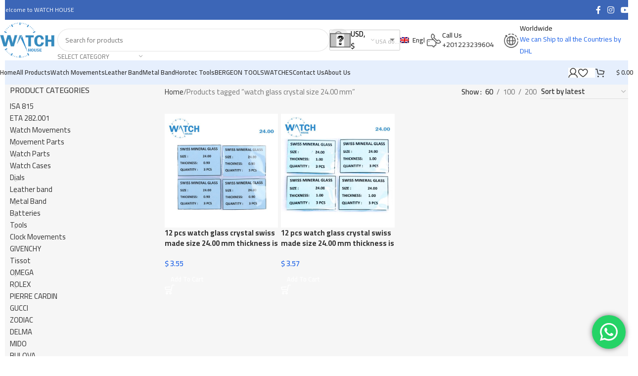

--- FILE ---
content_type: text/html; charset=UTF-8
request_url: https://swisswh.com/product-tag/watch-glass-crystal-size-24-00-mm/
body_size: 44926
content:
<!DOCTYPE html>
<html lang="en-US">
<head>
	<meta charset="UTF-8">
	<link rel="profile" href="https://gmpg.org/xfn/11">
	<link rel="pingback" href="https://swisswh.com/xmlrpc.php">
					<style>
				.outofstock-message {margin-top: 20px;margin-bottom: 20px;background-color: #881f1f;padding: 20px;color: #ffffff;clear:both;border-radius:5px; }
				.stock.out-of-stock{display:none;}
				.outofstock-message a { font-style: italic; }
				.woocommerce div.product .stock { color: #ffffff !important; background-color: #c21313;padding:10px 20px;font-weight: 700; border-radius: 5px; }
				.instock_hidden {display: none;}
			</style>
			<meta name='robots' content='noindex, follow' />
	<style>img:is([sizes="auto" i], [sizes^="auto," i]) { contain-intrinsic-size: 3000px 1500px }</style>
	<link rel="alternate" hreflang="en" href="https://swisswh.com/product-tag/watch-glass-crystal-size-24-00-mm/" />
<link rel="alternate" hreflang="x-default" href="https://swisswh.com/product-tag/watch-glass-crystal-size-24-00-mm/" />

	<!-- This site is optimized with the Yoast SEO plugin v25.1 - https://yoast.com/wordpress/plugins/seo/ -->
	<title>watch glass crystal size 24.00 mm Archives - Watch House Switzerland | Authentic Swiss Watch Parts &amp; Repair Components</title>
	<meta property="og:locale" content="en_US" />
	<meta property="og:type" content="article" />
	<meta property="og:title" content="watch glass crystal size 24.00 mm Archives - Watch House Switzerland | Authentic Swiss Watch Parts &amp; Repair Components" />
	<meta property="og:url" content="https://swisswh.com/product-tag/watch-glass-crystal-size-24-00-mm/" />
	<meta property="og:site_name" content="Watch House Switzerland | Authentic Swiss Watch Parts &amp; Repair Components" />
	<meta property="og:image" content="https://swisswh.com/wp-content/uploads/2024/04/Touch-House-Logo-big-size-1.png" />
	<meta property="og:image:width" content="150" />
	<meta property="og:image:height" content="98" />
	<meta property="og:image:type" content="image/png" />
	<meta name="twitter:card" content="summary_large_image" />
	<meta name="twitter:site" content="@Watch12183032" />
	<script type="application/ld+json" class="yoast-schema-graph">{"@context":"https://schema.org","@graph":[{"@type":"CollectionPage","@id":"https://swisswh.com/product-tag/watch-glass-crystal-size-24-00-mm/","url":"https://swisswh.com/product-tag/watch-glass-crystal-size-24-00-mm/","name":"watch glass crystal size 24.00 mm Archives - Watch House Switzerland | Authentic Swiss Watch Parts &amp; Repair Components","isPartOf":{"@id":"https://swisswh.com/#website"},"primaryImageOfPage":{"@id":"https://swisswh.com/product-tag/watch-glass-crystal-size-24-00-mm/#primaryimage"},"image":{"@id":"https://swisswh.com/product-tag/watch-glass-crystal-size-24-00-mm/#primaryimage"},"thumbnailUrl":"https://swisswh.com/wp-content/uploads/2021/11/2-83.jpg","breadcrumb":{"@id":"https://swisswh.com/product-tag/watch-glass-crystal-size-24-00-mm/#breadcrumb"},"inLanguage":"en-US"},{"@type":"ImageObject","inLanguage":"en-US","@id":"https://swisswh.com/product-tag/watch-glass-crystal-size-24-00-mm/#primaryimage","url":"https://swisswh.com/wp-content/uploads/2021/11/2-83.jpg","contentUrl":"https://swisswh.com/wp-content/uploads/2021/11/2-83.jpg","width":1024,"height":1024},{"@type":"BreadcrumbList","@id":"https://swisswh.com/product-tag/watch-glass-crystal-size-24-00-mm/#breadcrumb","itemListElement":[{"@type":"ListItem","position":1,"name":"Home Page","item":"https://swisswh.com/"},{"@type":"ListItem","position":2,"name":"watch glass crystal size 24.00 mm"}]},{"@type":"WebSite","@id":"https://swisswh.com/#website","url":"https://swisswh.com/","name":"Watch House Switzerland | Authentic Swiss Watch Parts & Repair Components","description":"Premium Swiss Watch Parts &amp; Movements","publisher":{"@id":"https://swisswh.com/#organization"},"alternateName":"Watch House Switzerland | Authentic Swiss Watch Parts & Repair Components","potentialAction":[{"@type":"SearchAction","target":{"@type":"EntryPoint","urlTemplate":"https://swisswh.com/?s={search_term_string}"},"query-input":{"@type":"PropertyValueSpecification","valueRequired":true,"valueName":"search_term_string"}}],"inLanguage":"en-US"},{"@type":"Organization","@id":"https://swisswh.com/#organization","name":"Swiss Watch House","alternateName":"Swiss Watch House","url":"https://swisswh.com/","logo":{"@type":"ImageObject","inLanguage":"en-US","@id":"https://swisswh.com/#/schema/logo/image/","url":"https://swisswh.com/wp-content/uploads/2024/04/Touch-House-Logo-big-size-1.png","contentUrl":"https://swisswh.com/wp-content/uploads/2024/04/Touch-House-Logo-big-size-1.png","width":150,"height":98,"caption":"Swiss Watch House"},"image":{"@id":"https://swisswh.com/#/schema/logo/image/"},"sameAs":["https://www.facebook.com/Watchhouseswiss","https://x.com/Watch12183032"]}]}</script>
	<!-- / Yoast SEO plugin. -->


<link rel='dns-prefetch' href='//goSellJSLib.b-cdn.net' />
<link rel='dns-prefetch' href='//www.googletagmanager.com' />
<link rel='dns-prefetch' href='//fonts.googleapis.com' />
<link rel="alternate" type="application/rss+xml" title="Watch House Switzerland | Authentic Swiss Watch Parts &amp; Repair Components &raquo; Feed" href="https://swisswh.com/feed/" />
<link rel="alternate" type="application/rss+xml" title="Watch House Switzerland | Authentic Swiss Watch Parts &amp; Repair Components &raquo; Comments Feed" href="https://swisswh.com/comments/feed/" />
<link rel="alternate" type="application/rss+xml" title="Watch House Switzerland | Authentic Swiss Watch Parts &amp; Repair Components &raquo; watch glass crystal size 24.00 mm Tag Feed" href="https://swisswh.com/product-tag/watch-glass-crystal-size-24-00-mm/feed/" />
<link rel='stylesheet' id='ht_ctc_main_css-css' href='https://swisswh.com/wp-content/plugins/click-to-chat-for-whatsapp/new/inc/assets/css/main.css?ver=4.34' type='text/css' media='all' />
<link rel='stylesheet' id='wp-block-library-css' href='https://swisswh.com/wp-includes/css/dist/block-library/style.min.css?ver=6.8.3' type='text/css' media='all' />
<style id='global-styles-inline-css' type='text/css'>
:root{--wp--preset--aspect-ratio--square: 1;--wp--preset--aspect-ratio--4-3: 4/3;--wp--preset--aspect-ratio--3-4: 3/4;--wp--preset--aspect-ratio--3-2: 3/2;--wp--preset--aspect-ratio--2-3: 2/3;--wp--preset--aspect-ratio--16-9: 16/9;--wp--preset--aspect-ratio--9-16: 9/16;--wp--preset--color--black: #000000;--wp--preset--color--cyan-bluish-gray: #abb8c3;--wp--preset--color--white: #ffffff;--wp--preset--color--pale-pink: #f78da7;--wp--preset--color--vivid-red: #cf2e2e;--wp--preset--color--luminous-vivid-orange: #ff6900;--wp--preset--color--luminous-vivid-amber: #fcb900;--wp--preset--color--light-green-cyan: #7bdcb5;--wp--preset--color--vivid-green-cyan: #00d084;--wp--preset--color--pale-cyan-blue: #8ed1fc;--wp--preset--color--vivid-cyan-blue: #0693e3;--wp--preset--color--vivid-purple: #9b51e0;--wp--preset--gradient--vivid-cyan-blue-to-vivid-purple: linear-gradient(135deg,rgba(6,147,227,1) 0%,rgb(155,81,224) 100%);--wp--preset--gradient--light-green-cyan-to-vivid-green-cyan: linear-gradient(135deg,rgb(122,220,180) 0%,rgb(0,208,130) 100%);--wp--preset--gradient--luminous-vivid-amber-to-luminous-vivid-orange: linear-gradient(135deg,rgba(252,185,0,1) 0%,rgba(255,105,0,1) 100%);--wp--preset--gradient--luminous-vivid-orange-to-vivid-red: linear-gradient(135deg,rgba(255,105,0,1) 0%,rgb(207,46,46) 100%);--wp--preset--gradient--very-light-gray-to-cyan-bluish-gray: linear-gradient(135deg,rgb(238,238,238) 0%,rgb(169,184,195) 100%);--wp--preset--gradient--cool-to-warm-spectrum: linear-gradient(135deg,rgb(74,234,220) 0%,rgb(151,120,209) 20%,rgb(207,42,186) 40%,rgb(238,44,130) 60%,rgb(251,105,98) 80%,rgb(254,248,76) 100%);--wp--preset--gradient--blush-light-purple: linear-gradient(135deg,rgb(255,206,236) 0%,rgb(152,150,240) 100%);--wp--preset--gradient--blush-bordeaux: linear-gradient(135deg,rgb(254,205,165) 0%,rgb(254,45,45) 50%,rgb(107,0,62) 100%);--wp--preset--gradient--luminous-dusk: linear-gradient(135deg,rgb(255,203,112) 0%,rgb(199,81,192) 50%,rgb(65,88,208) 100%);--wp--preset--gradient--pale-ocean: linear-gradient(135deg,rgb(255,245,203) 0%,rgb(182,227,212) 50%,rgb(51,167,181) 100%);--wp--preset--gradient--electric-grass: linear-gradient(135deg,rgb(202,248,128) 0%,rgb(113,206,126) 100%);--wp--preset--gradient--midnight: linear-gradient(135deg,rgb(2,3,129) 0%,rgb(40,116,252) 100%);--wp--preset--font-size--small: 13px;--wp--preset--font-size--medium: 20px;--wp--preset--font-size--large: 36px;--wp--preset--font-size--x-large: 42px;--wp--preset--spacing--20: 0.44rem;--wp--preset--spacing--30: 0.67rem;--wp--preset--spacing--40: 1rem;--wp--preset--spacing--50: 1.5rem;--wp--preset--spacing--60: 2.25rem;--wp--preset--spacing--70: 3.38rem;--wp--preset--spacing--80: 5.06rem;--wp--preset--shadow--natural: 6px 6px 9px rgba(0, 0, 0, 0.2);--wp--preset--shadow--deep: 12px 12px 50px rgba(0, 0, 0, 0.4);--wp--preset--shadow--sharp: 6px 6px 0px rgba(0, 0, 0, 0.2);--wp--preset--shadow--outlined: 6px 6px 0px -3px rgba(255, 255, 255, 1), 6px 6px rgba(0, 0, 0, 1);--wp--preset--shadow--crisp: 6px 6px 0px rgba(0, 0, 0, 1);}:where(body) { margin: 0; }.wp-site-blocks > .alignleft { float: left; margin-right: 2em; }.wp-site-blocks > .alignright { float: right; margin-left: 2em; }.wp-site-blocks > .aligncenter { justify-content: center; margin-left: auto; margin-right: auto; }:where(.is-layout-flex){gap: 0.5em;}:where(.is-layout-grid){gap: 0.5em;}.is-layout-flow > .alignleft{float: left;margin-inline-start: 0;margin-inline-end: 2em;}.is-layout-flow > .alignright{float: right;margin-inline-start: 2em;margin-inline-end: 0;}.is-layout-flow > .aligncenter{margin-left: auto !important;margin-right: auto !important;}.is-layout-constrained > .alignleft{float: left;margin-inline-start: 0;margin-inline-end: 2em;}.is-layout-constrained > .alignright{float: right;margin-inline-start: 2em;margin-inline-end: 0;}.is-layout-constrained > .aligncenter{margin-left: auto !important;margin-right: auto !important;}.is-layout-constrained > :where(:not(.alignleft):not(.alignright):not(.alignfull)){margin-left: auto !important;margin-right: auto !important;}body .is-layout-flex{display: flex;}.is-layout-flex{flex-wrap: wrap;align-items: center;}.is-layout-flex > :is(*, div){margin: 0;}body .is-layout-grid{display: grid;}.is-layout-grid > :is(*, div){margin: 0;}body{padding-top: 0px;padding-right: 0px;padding-bottom: 0px;padding-left: 0px;}a:where(:not(.wp-element-button)){text-decoration: none;}:root :where(.wp-element-button, .wp-block-button__link){background-color: #32373c;border-width: 0;color: #fff;font-family: inherit;font-size: inherit;line-height: inherit;padding: calc(0.667em + 2px) calc(1.333em + 2px);text-decoration: none;}.has-black-color{color: var(--wp--preset--color--black) !important;}.has-cyan-bluish-gray-color{color: var(--wp--preset--color--cyan-bluish-gray) !important;}.has-white-color{color: var(--wp--preset--color--white) !important;}.has-pale-pink-color{color: var(--wp--preset--color--pale-pink) !important;}.has-vivid-red-color{color: var(--wp--preset--color--vivid-red) !important;}.has-luminous-vivid-orange-color{color: var(--wp--preset--color--luminous-vivid-orange) !important;}.has-luminous-vivid-amber-color{color: var(--wp--preset--color--luminous-vivid-amber) !important;}.has-light-green-cyan-color{color: var(--wp--preset--color--light-green-cyan) !important;}.has-vivid-green-cyan-color{color: var(--wp--preset--color--vivid-green-cyan) !important;}.has-pale-cyan-blue-color{color: var(--wp--preset--color--pale-cyan-blue) !important;}.has-vivid-cyan-blue-color{color: var(--wp--preset--color--vivid-cyan-blue) !important;}.has-vivid-purple-color{color: var(--wp--preset--color--vivid-purple) !important;}.has-black-background-color{background-color: var(--wp--preset--color--black) !important;}.has-cyan-bluish-gray-background-color{background-color: var(--wp--preset--color--cyan-bluish-gray) !important;}.has-white-background-color{background-color: var(--wp--preset--color--white) !important;}.has-pale-pink-background-color{background-color: var(--wp--preset--color--pale-pink) !important;}.has-vivid-red-background-color{background-color: var(--wp--preset--color--vivid-red) !important;}.has-luminous-vivid-orange-background-color{background-color: var(--wp--preset--color--luminous-vivid-orange) !important;}.has-luminous-vivid-amber-background-color{background-color: var(--wp--preset--color--luminous-vivid-amber) !important;}.has-light-green-cyan-background-color{background-color: var(--wp--preset--color--light-green-cyan) !important;}.has-vivid-green-cyan-background-color{background-color: var(--wp--preset--color--vivid-green-cyan) !important;}.has-pale-cyan-blue-background-color{background-color: var(--wp--preset--color--pale-cyan-blue) !important;}.has-vivid-cyan-blue-background-color{background-color: var(--wp--preset--color--vivid-cyan-blue) !important;}.has-vivid-purple-background-color{background-color: var(--wp--preset--color--vivid-purple) !important;}.has-black-border-color{border-color: var(--wp--preset--color--black) !important;}.has-cyan-bluish-gray-border-color{border-color: var(--wp--preset--color--cyan-bluish-gray) !important;}.has-white-border-color{border-color: var(--wp--preset--color--white) !important;}.has-pale-pink-border-color{border-color: var(--wp--preset--color--pale-pink) !important;}.has-vivid-red-border-color{border-color: var(--wp--preset--color--vivid-red) !important;}.has-luminous-vivid-orange-border-color{border-color: var(--wp--preset--color--luminous-vivid-orange) !important;}.has-luminous-vivid-amber-border-color{border-color: var(--wp--preset--color--luminous-vivid-amber) !important;}.has-light-green-cyan-border-color{border-color: var(--wp--preset--color--light-green-cyan) !important;}.has-vivid-green-cyan-border-color{border-color: var(--wp--preset--color--vivid-green-cyan) !important;}.has-pale-cyan-blue-border-color{border-color: var(--wp--preset--color--pale-cyan-blue) !important;}.has-vivid-cyan-blue-border-color{border-color: var(--wp--preset--color--vivid-cyan-blue) !important;}.has-vivid-purple-border-color{border-color: var(--wp--preset--color--vivid-purple) !important;}.has-vivid-cyan-blue-to-vivid-purple-gradient-background{background: var(--wp--preset--gradient--vivid-cyan-blue-to-vivid-purple) !important;}.has-light-green-cyan-to-vivid-green-cyan-gradient-background{background: var(--wp--preset--gradient--light-green-cyan-to-vivid-green-cyan) !important;}.has-luminous-vivid-amber-to-luminous-vivid-orange-gradient-background{background: var(--wp--preset--gradient--luminous-vivid-amber-to-luminous-vivid-orange) !important;}.has-luminous-vivid-orange-to-vivid-red-gradient-background{background: var(--wp--preset--gradient--luminous-vivid-orange-to-vivid-red) !important;}.has-very-light-gray-to-cyan-bluish-gray-gradient-background{background: var(--wp--preset--gradient--very-light-gray-to-cyan-bluish-gray) !important;}.has-cool-to-warm-spectrum-gradient-background{background: var(--wp--preset--gradient--cool-to-warm-spectrum) !important;}.has-blush-light-purple-gradient-background{background: var(--wp--preset--gradient--blush-light-purple) !important;}.has-blush-bordeaux-gradient-background{background: var(--wp--preset--gradient--blush-bordeaux) !important;}.has-luminous-dusk-gradient-background{background: var(--wp--preset--gradient--luminous-dusk) !important;}.has-pale-ocean-gradient-background{background: var(--wp--preset--gradient--pale-ocean) !important;}.has-electric-grass-gradient-background{background: var(--wp--preset--gradient--electric-grass) !important;}.has-midnight-gradient-background{background: var(--wp--preset--gradient--midnight) !important;}.has-small-font-size{font-size: var(--wp--preset--font-size--small) !important;}.has-medium-font-size{font-size: var(--wp--preset--font-size--medium) !important;}.has-large-font-size{font-size: var(--wp--preset--font-size--large) !important;}.has-x-large-font-size{font-size: var(--wp--preset--font-size--x-large) !important;}
:where(.wp-block-post-template.is-layout-flex){gap: 1.25em;}:where(.wp-block-post-template.is-layout-grid){gap: 1.25em;}
:where(.wp-block-columns.is-layout-flex){gap: 2em;}:where(.wp-block-columns.is-layout-grid){gap: 2em;}
:root :where(.wp-block-pullquote){font-size: 1.5em;line-height: 1.6;}
</style>
<style id='woocommerce-inline-inline-css' type='text/css'>
.woocommerce form .form-row .required { visibility: visible; }
</style>
<link rel='stylesheet' id='wpml-legacy-horizontal-list-0-css' href='https://swisswh.com/wp-content/plugins/sitepress-multilingual-cms/templates/language-switchers/legacy-list-horizontal/style.min.css?ver=1' type='text/css' media='all' />
<link rel='stylesheet' id='wpml-legacy-post-translations-0-css' href='https://swisswh.com/wp-content/plugins/sitepress-multilingual-cms/templates/language-switchers/legacy-post-translations/style.min.css?ver=1' type='text/css' media='all' />
<link rel='stylesheet' id='tap_payment-css' href='https://swisswh.com/wp-content/plugins/Plugin-WooCommerce-All-in-one-master/tap-payment.css?ver=6.8.3' type='text/css' media='all' />
<link rel='stylesheet' id='tap_style-css' href='//goSellJSLib.b-cdn.net/v1.6.1/css/gosell.css?ver=6.8.3' type='text/css' media='all' />
<link rel='stylesheet' id='tap_icon-css' href='//goSellJSLib.b-cdn.net/v1.6.1/imgs/tap-favicon.ico?ver=6.8.3' type='text/css' media='all' />
<link rel='stylesheet' id='tap-payment-css' href='https://swisswh.com/wp-content/plugins/Plugin-WooCommerce-All-in-one-master/tap-payment.css?ver=6.8.3' type='text/css' media='all' />
<link rel='stylesheet' id='awcfe-frontend-css' href='https://swisswh.com/wp-content/plugins/checkout-field-editor-and-manager-for-woocommerce/assets/css/frontend.css?ver=2.3.0' type='text/css' media='all' />
<link rel='stylesheet' id='elementor-icons-css' href='https://swisswh.com/wp-content/plugins/elementor/assets/lib/eicons/css/elementor-icons.min.css?ver=5.40.0' type='text/css' media='all' />
<link rel='stylesheet' id='elementor-frontend-css' href='https://swisswh.com/wp-content/uploads/elementor/css/custom-frontend.min.css?ver=1763314292' type='text/css' media='all' />
<link rel='stylesheet' id='elementor-post-52848-css' href='https://swisswh.com/wp-content/uploads/elementor/css/post-52848.css?ver=1747723918' type='text/css' media='all' />
<link rel='stylesheet' id='woodmart-style-css' href='https://swisswh.com/wp-content/themes/woodmart/css/parts/base.min.css?ver=8.1.2' type='text/css' media='all' />
<link rel='stylesheet' id='wd-helpers-wpb-elem-css' href='https://swisswh.com/wp-content/themes/woodmart/css/parts/helpers-wpb-elem.min.css?ver=8.1.2' type='text/css' media='all' />
<link rel='stylesheet' id='wd-woo-curr-switch-css' href='https://swisswh.com/wp-content/themes/woodmart/css/parts/int-woo-curr-switch.min.css?ver=8.1.2' type='text/css' media='all' />
<link rel='stylesheet' id='wd-woo-paypal-payments-css' href='https://swisswh.com/wp-content/themes/woodmart/css/parts/int-woo-paypal-payments.min.css?ver=8.1.2' type='text/css' media='all' />
<link rel='stylesheet' id='wd-wpml-css' href='https://swisswh.com/wp-content/themes/woodmart/css/parts/int-wpml.min.css?ver=8.1.2' type='text/css' media='all' />
<link rel='stylesheet' id='wd-elementor-base-css' href='https://swisswh.com/wp-content/themes/woodmart/css/parts/int-elem-base.min.css?ver=8.1.2' type='text/css' media='all' />
<link rel='stylesheet' id='wd-elementor-pro-base-css' href='https://swisswh.com/wp-content/themes/woodmart/css/parts/int-elementor-pro.min.css?ver=8.1.2' type='text/css' media='all' />
<link rel='stylesheet' id='wd-int-wordfence-css' href='https://swisswh.com/wp-content/themes/woodmart/css/parts/int-wordfence.min.css?ver=8.1.2' type='text/css' media='all' />
<link rel='stylesheet' id='wd-woocommerce-base-css' href='https://swisswh.com/wp-content/themes/woodmart/css/parts/woocommerce-base.min.css?ver=8.1.2' type='text/css' media='all' />
<link rel='stylesheet' id='wd-mod-star-rating-css' href='https://swisswh.com/wp-content/themes/woodmart/css/parts/mod-star-rating.min.css?ver=8.1.2' type='text/css' media='all' />
<link rel='stylesheet' id='wd-woocommerce-block-notices-css' href='https://swisswh.com/wp-content/themes/woodmart/css/parts/woo-mod-block-notices.min.css?ver=8.1.2' type='text/css' media='all' />
<link rel='stylesheet' id='wd-widget-active-filters-css' href='https://swisswh.com/wp-content/themes/woodmart/css/parts/woo-widget-active-filters.min.css?ver=8.1.2' type='text/css' media='all' />
<link rel='stylesheet' id='wd-widget-collapse-css' href='https://swisswh.com/wp-content/themes/woodmart/css/parts/opt-widget-collapse.min.css?ver=8.1.2' type='text/css' media='all' />
<link rel='stylesheet' id='wd-woo-shop-predefined-css' href='https://swisswh.com/wp-content/themes/woodmart/css/parts/woo-shop-predefined.min.css?ver=8.1.2' type='text/css' media='all' />
<link rel='stylesheet' id='wd-shop-title-categories-css' href='https://swisswh.com/wp-content/themes/woodmart/css/parts/woo-categories-loop-nav.min.css?ver=8.1.2' type='text/css' media='all' />
<link rel='stylesheet' id='wd-woo-categories-loop-nav-mobile-accordion-css' href='https://swisswh.com/wp-content/themes/woodmart/css/parts/woo-categories-loop-nav-mobile-accordion.min.css?ver=8.1.2' type='text/css' media='all' />
<link rel='stylesheet' id='wd-woo-shop-el-products-per-page-css' href='https://swisswh.com/wp-content/themes/woodmart/css/parts/woo-shop-el-products-per-page.min.css?ver=8.1.2' type='text/css' media='all' />
<link rel='stylesheet' id='wd-woo-shop-page-title-css' href='https://swisswh.com/wp-content/themes/woodmart/css/parts/woo-shop-page-title.min.css?ver=8.1.2' type='text/css' media='all' />
<link rel='stylesheet' id='wd-woo-mod-shop-loop-head-css' href='https://swisswh.com/wp-content/themes/woodmart/css/parts/woo-mod-shop-loop-head.min.css?ver=8.1.2' type='text/css' media='all' />
<link rel='stylesheet' id='wd-woo-shop-el-order-by-css' href='https://swisswh.com/wp-content/themes/woodmart/css/parts/woo-shop-el-order-by.min.css?ver=8.1.2' type='text/css' media='all' />
<link rel='stylesheet' id='wd-woo-mod-shop-attributes-css' href='https://swisswh.com/wp-content/themes/woodmart/css/parts/woo-mod-shop-attributes.min.css?ver=8.1.2' type='text/css' media='all' />
<link rel='stylesheet' id='wd-wp-blocks-css' href='https://swisswh.com/wp-content/themes/woodmart/css/parts/wp-blocks.min.css?ver=8.1.2' type='text/css' media='all' />
<link rel='stylesheet' id='wd-header-base-css' href='https://swisswh.com/wp-content/themes/woodmart/css/parts/header-base.min.css?ver=8.1.2' type='text/css' media='all' />
<link rel='stylesheet' id='wd-mod-tools-css' href='https://swisswh.com/wp-content/themes/woodmart/css/parts/mod-tools.min.css?ver=8.1.2' type='text/css' media='all' />
<link rel='stylesheet' id='wd-header-elements-base-css' href='https://swisswh.com/wp-content/themes/woodmart/css/parts/header-el-base.min.css?ver=8.1.2' type='text/css' media='all' />
<link rel='stylesheet' id='wd-social-icons-css' href='https://swisswh.com/wp-content/themes/woodmart/css/parts/el-social-icons.min.css?ver=8.1.2' type='text/css' media='all' />
<link rel='stylesheet' id='wd-header-search-css' href='https://swisswh.com/wp-content/themes/woodmart/css/parts/header-el-search.min.css?ver=8.1.2' type='text/css' media='all' />
<link rel='stylesheet' id='wd-header-search-form-css' href='https://swisswh.com/wp-content/themes/woodmart/css/parts/header-el-search-form.min.css?ver=8.1.2' type='text/css' media='all' />
<link rel='stylesheet' id='wd-wd-search-results-css' href='https://swisswh.com/wp-content/themes/woodmart/css/parts/wd-search-results.min.css?ver=8.1.2' type='text/css' media='all' />
<link rel='stylesheet' id='wd-wd-search-form-css' href='https://swisswh.com/wp-content/themes/woodmart/css/parts/wd-search-form.min.css?ver=8.1.2' type='text/css' media='all' />
<link rel='stylesheet' id='wd-wd-search-cat-css' href='https://swisswh.com/wp-content/themes/woodmart/css/parts/wd-search-cat.min.css?ver=8.1.2' type='text/css' media='all' />
<link rel='stylesheet' id='wd-info-box-css' href='https://swisswh.com/wp-content/themes/woodmart/css/parts/el-info-box.min.css?ver=8.1.2' type='text/css' media='all' />
<link rel='stylesheet' id='wd-header-mobile-nav-dropdown-css' href='https://swisswh.com/wp-content/themes/woodmart/css/parts/header-el-mobile-nav-dropdown.min.css?ver=8.1.2' type='text/css' media='all' />
<link rel='stylesheet' id='wd-woo-mod-login-form-css' href='https://swisswh.com/wp-content/themes/woodmart/css/parts/woo-mod-login-form.min.css?ver=8.1.2' type='text/css' media='all' />
<link rel='stylesheet' id='wd-header-my-account-css' href='https://swisswh.com/wp-content/themes/woodmart/css/parts/header-el-my-account.min.css?ver=8.1.2' type='text/css' media='all' />
<link rel='stylesheet' id='wd-header-cart-side-css' href='https://swisswh.com/wp-content/themes/woodmart/css/parts/header-el-cart-side.min.css?ver=8.1.2' type='text/css' media='all' />
<link rel='stylesheet' id='wd-woo-mod-quantity-css' href='https://swisswh.com/wp-content/themes/woodmart/css/parts/woo-mod-quantity.min.css?ver=8.1.2' type='text/css' media='all' />
<link rel='stylesheet' id='wd-header-cart-css' href='https://swisswh.com/wp-content/themes/woodmart/css/parts/header-el-cart.min.css?ver=8.1.2' type='text/css' media='all' />
<link rel='stylesheet' id='wd-widget-shopping-cart-css' href='https://swisswh.com/wp-content/themes/woodmart/css/parts/woo-widget-shopping-cart.min.css?ver=8.1.2' type='text/css' media='all' />
<link rel='stylesheet' id='wd-widget-product-list-css' href='https://swisswh.com/wp-content/themes/woodmart/css/parts/woo-widget-product-list.min.css?ver=8.1.2' type='text/css' media='all' />
<link rel='stylesheet' id='wd-off-canvas-sidebar-css' href='https://swisswh.com/wp-content/themes/woodmart/css/parts/opt-off-canvas-sidebar.min.css?ver=8.1.2' type='text/css' media='all' />
<link rel='stylesheet' id='wd-widget-product-cat-css' href='https://swisswh.com/wp-content/themes/woodmart/css/parts/woo-widget-product-cat.min.css?ver=8.1.2' type='text/css' media='all' />
<link rel='stylesheet' id='wd-widget-slider-price-filter-css' href='https://swisswh.com/wp-content/themes/woodmart/css/parts/woo-widget-slider-price-filter.min.css?ver=8.1.2' type='text/css' media='all' />
<link rel='stylesheet' id='wd-shop-filter-area-css' href='https://swisswh.com/wp-content/themes/woodmart/css/parts/woo-shop-el-filters-area.min.css?ver=8.1.2' type='text/css' media='all' />
<link rel='stylesheet' id='wd-woo-opt-title-limit-css' href='https://swisswh.com/wp-content/themes/woodmart/css/parts/woo-opt-title-limit.min.css?ver=8.1.2' type='text/css' media='all' />
<link rel='stylesheet' id='wd-product-loop-css' href='https://swisswh.com/wp-content/themes/woodmart/css/parts/woo-product-loop.min.css?ver=8.1.2' type='text/css' media='all' />
<link rel='stylesheet' id='wd-product-loop-fw-button-css' href='https://swisswh.com/wp-content/themes/woodmart/css/parts/woo-prod-loop-fw-button.min.css?ver=8.1.2' type='text/css' media='all' />
<link rel='stylesheet' id='wd-woo-mod-add-btn-replace-css' href='https://swisswh.com/wp-content/themes/woodmart/css/parts/woo-mod-add-btn-replace.min.css?ver=8.1.2' type='text/css' media='all' />
<link rel='stylesheet' id='wd-woo-mod-swatches-base-css' href='https://swisswh.com/wp-content/themes/woodmart/css/parts/woo-mod-swatches-base.min.css?ver=8.1.2' type='text/css' media='all' />
<link rel='stylesheet' id='wd-mod-more-description-css' href='https://swisswh.com/wp-content/themes/woodmart/css/parts/mod-more-description.min.css?ver=8.1.2' type='text/css' media='all' />
<link rel='stylesheet' id='wd-categories-loop-default-css' href='https://swisswh.com/wp-content/themes/woodmart/css/parts/woo-categories-loop-default-old.min.css?ver=8.1.2' type='text/css' media='all' />
<link rel='stylesheet' id='wd-woo-categories-loop-css' href='https://swisswh.com/wp-content/themes/woodmart/css/parts/woo-categories-loop.min.css?ver=8.1.2' type='text/css' media='all' />
<link rel='stylesheet' id='wd-categories-loop-css' href='https://swisswh.com/wp-content/themes/woodmart/css/parts/woo-categories-loop-old.min.css?ver=8.1.2' type='text/css' media='all' />
<link rel='stylesheet' id='wd-woo-opt-stretch-cont-css' href='https://swisswh.com/wp-content/themes/woodmart/css/parts/woo-opt-stretch-cont.min.css?ver=8.1.2' type='text/css' media='all' />
<link rel='stylesheet' id='wd-woo-opt-products-bg-css' href='https://swisswh.com/wp-content/themes/woodmart/css/parts/woo-opt-products-bg.min.css?ver=8.1.2' type='text/css' media='all' />
<link rel='stylesheet' id='wd-sticky-loader-css' href='https://swisswh.com/wp-content/themes/woodmart/css/parts/mod-sticky-loader.min.css?ver=8.1.2' type='text/css' media='all' />
<link rel='stylesheet' id='wd-woo-opt-grid-gallery-css' href='https://swisswh.com/wp-content/themes/woodmart/css/parts/woo-opt-grid-gallery.min.css?ver=8.1.2' type='text/css' media='all' />
<link rel='stylesheet' id='wd-mfp-popup-css' href='https://swisswh.com/wp-content/themes/woodmart/css/parts/lib-magnific-popup.min.css?ver=8.1.2' type='text/css' media='all' />
<link rel='stylesheet' id='wd-footer-base-css' href='https://swisswh.com/wp-content/themes/woodmart/css/parts/footer-base.min.css?ver=8.1.2' type='text/css' media='all' />
<link rel='stylesheet' id='wd-mod-nav-menu-label-css' href='https://swisswh.com/wp-content/themes/woodmart/css/parts/mod-nav-menu-label.min.css?ver=8.1.2' type='text/css' media='all' />
<link rel='stylesheet' id='wd-scroll-top-css' href='https://swisswh.com/wp-content/themes/woodmart/css/parts/opt-scrolltotop.min.css?ver=8.1.2' type='text/css' media='all' />
<link rel='stylesheet' id='wd-header-my-account-sidebar-css' href='https://swisswh.com/wp-content/themes/woodmart/css/parts/header-el-my-account-sidebar.min.css?ver=8.1.2' type='text/css' media='all' />
<link rel='stylesheet' id='wd-bottom-toolbar-css' href='https://swisswh.com/wp-content/themes/woodmart/css/parts/opt-bottom-toolbar.min.css?ver=8.1.2' type='text/css' media='all' />
<link rel='stylesheet' id='wd-shop-off-canvas-sidebar-css' href='https://swisswh.com/wp-content/themes/woodmart/css/parts/opt-shop-off-canvas-sidebar.min.css?ver=8.1.2' type='text/css' media='all' />
<link rel='stylesheet' id='wd-mod-sticky-sidebar-opener-css' href='https://swisswh.com/wp-content/themes/woodmart/css/parts/mod-sticky-sidebar-opener.min.css?ver=8.1.2' type='text/css' media='all' />
<link rel='stylesheet' id='xts-style-header_331220-css' href='https://swisswh.com/wp-content/uploads/2025/05/xts-header_331220-1748161802.css?ver=8.1.2' type='text/css' media='all' />
<link rel='stylesheet' id='xts-style-theme_settings_default-css' href='https://swisswh.com/wp-content/uploads/2025/09/xts-theme_settings_default-1758638733.css?ver=8.1.2' type='text/css' media='all' />
<link rel='stylesheet' id='xts-google-fonts-css' href='https://fonts.googleapis.com/css?family=Cairo%3A400%2C600%2C500%2C700&#038;ver=8.1.2&#038;display=swap' type='text/css' media='all' />
<link rel='stylesheet' id='google-fonts-1-css' href='https://fonts.googleapis.com/css?family=Roboto%3A100%2C100italic%2C200%2C200italic%2C300%2C300italic%2C400%2C400italic%2C500%2C500italic%2C600%2C600italic%2C700%2C700italic%2C800%2C800italic%2C900%2C900italic%7CRoboto+Slab%3A100%2C100italic%2C200%2C200italic%2C300%2C300italic%2C400%2C400italic%2C500%2C500italic%2C600%2C600italic%2C700%2C700italic%2C800%2C800italic%2C900%2C900italic&#038;display=auto&#038;ver=6.8.3' type='text/css' media='all' />
<link rel="preconnect" href="https://fonts.gstatic.com/" crossorigin><script type="text/javascript" src="https://swisswh.com/wp-includes/js/jquery/jquery.min.js?ver=3.7.1" id="jquery-core-js"></script>
<script type="text/javascript" src="https://swisswh.com/wp-includes/js/jquery/jquery-migrate.min.js?ver=3.4.1" id="jquery-migrate-js"></script>
<script type="text/javascript" src="https://swisswh.com/wp-content/plugins/woocommerce/assets/js/jquery-blockui/jquery.blockUI.min.js?ver=2.7.0-wc.9.8.5" id="jquery-blockui-js" data-wp-strategy="defer"></script>
<script type="text/javascript" id="wc-add-to-cart-js-extra">
/* <![CDATA[ */
var wc_add_to_cart_params = {"ajax_url":"\/wp-admin\/admin-ajax.php","wc_ajax_url":"\/?wc-ajax=%%endpoint%%","i18n_view_cart":"View cart","cart_url":"https:\/\/swisswh.com\/cart\/","is_cart":"","cart_redirect_after_add":"no"};
/* ]]> */
</script>
<script type="text/javascript" src="https://swisswh.com/wp-content/plugins/woocommerce/assets/js/frontend/add-to-cart.min.js?ver=9.8.5" id="wc-add-to-cart-js" defer="defer" data-wp-strategy="defer"></script>
<script type="text/javascript" src="https://swisswh.com/wp-content/plugins/woocommerce/assets/js/js-cookie/js.cookie.min.js?ver=2.1.4-wc.9.8.5" id="js-cookie-js" data-wp-strategy="defer"></script>
<script type="text/javascript" id="wpml-browser-redirect-js-extra">
/* <![CDATA[ */
var wpml_browser_redirect_params = {"pageLanguage":"en","languageUrls":{"en_us":"https:\/\/swisswh.com\/product-tag\/watch-glass-crystal-size-24-00-mm\/","en":"https:\/\/swisswh.com\/product-tag\/watch-glass-crystal-size-24-00-mm\/","us":"https:\/\/swisswh.com\/product-tag\/watch-glass-crystal-size-24-00-mm\/"},"cookie":{"name":"_icl_visitor_lang_js","domain":"swisswh.com","path":"\/","expiration":24}};
/* ]]> */
</script>
<script type="text/javascript" src="https://swisswh.com/wp-content/plugins/sitepress-multilingual-cms/dist/js/browser-redirect/app.js?ver=474000" id="wpml-browser-redirect-js"></script>
<script type="text/javascript" src="//goSellJSLib.b-cdn.net/v1.6.1/js/gosell.js?ver=6.8.3" id="tap_js-js"></script>
<script type="text/javascript" src="https://swisswh.com/wp-content/plugins/Plugin-WooCommerce-All-in-one-master/taap.js?ver=6.8.3" id="woocommerce_tap-js"></script>

<!-- Google tag (gtag.js) snippet added by Site Kit -->

<!-- Google Analytics snippet added by Site Kit -->
<script type="text/javascript" src="https://www.googletagmanager.com/gtag/js?id=GT-WF8JT3LT" id="google_gtagjs-js" async></script>
<script type="text/javascript" id="google_gtagjs-js-after">
/* <![CDATA[ */
window.dataLayer = window.dataLayer || [];function gtag(){dataLayer.push(arguments);}
gtag("set","linker",{"domains":["swisswh.com"]});
gtag("js", new Date());
gtag("set", "developer_id.dZTNiMT", true);
gtag("config", "GT-WF8JT3LT");
 window._googlesitekit = window._googlesitekit || {}; window._googlesitekit.throttledEvents = []; window._googlesitekit.gtagEvent = (name, data) => { var key = JSON.stringify( { name, data } ); if ( !! window._googlesitekit.throttledEvents[ key ] ) { return; } window._googlesitekit.throttledEvents[ key ] = true; setTimeout( () => { delete window._googlesitekit.throttledEvents[ key ]; }, 5 ); gtag( "event", name, { ...data, event_source: "site-kit" } ); } 
/* ]]> */
</script>

<!-- End Google tag (gtag.js) snippet added by Site Kit -->
<script type="text/javascript" src="https://swisswh.com/wp-content/themes/woodmart/js/libs/device.min.js?ver=8.1.2" id="wd-device-library-js"></script>
<script type="text/javascript" src="https://swisswh.com/wp-content/themes/woodmart/js/scripts/global/scrollBar.min.js?ver=8.1.2" id="wd-scrollbar-js"></script>
<link rel="https://api.w.org/" href="https://swisswh.com/wp-json/" /><link rel="alternate" title="JSON" type="application/json" href="https://swisswh.com/wp-json/wp/v2/product_tag/1438" /><link rel="EditURI" type="application/rsd+xml" title="RSD" href="https://swisswh.com/xmlrpc.php?rsd" />
<meta name="generator" content="WordPress 6.8.3" />
<meta name="generator" content="WooCommerce 9.8.5" />
<meta name="generator" content="WPML ver:4.7.4 stt:5,1;" />
<meta name="generator" content="Site Kit by Google 1.152.1" />					<meta name="viewport" content="width=device-width, initial-scale=1.0, maximum-scale=1.0, user-scalable=no">
										<noscript><style>.woocommerce-product-gallery{ opacity: 1 !important; }</style></noscript>
	<meta name="generator" content="Elementor 3.29.0; features: additional_custom_breakpoints; settings: css_print_method-external, google_font-enabled, font_display-auto">
			<style>
				.e-con.e-parent:nth-of-type(n+4):not(.e-lazyloaded):not(.e-no-lazyload),
				.e-con.e-parent:nth-of-type(n+4):not(.e-lazyloaded):not(.e-no-lazyload) * {
					background-image: none !important;
				}
				@media screen and (max-height: 1024px) {
					.e-con.e-parent:nth-of-type(n+3):not(.e-lazyloaded):not(.e-no-lazyload),
					.e-con.e-parent:nth-of-type(n+3):not(.e-lazyloaded):not(.e-no-lazyload) * {
						background-image: none !important;
					}
				}
				@media screen and (max-height: 640px) {
					.e-con.e-parent:nth-of-type(n+2):not(.e-lazyloaded):not(.e-no-lazyload),
					.e-con.e-parent:nth-of-type(n+2):not(.e-lazyloaded):not(.e-no-lazyload) * {
						background-image: none !important;
					}
				}
			</style>
			<link rel="icon" href="https://swisswh.com/wp-content/uploads/2021/04/cropped-icon-2-32x32.png" sizes="32x32" />
<link rel="icon" href="https://swisswh.com/wp-content/uploads/2021/04/cropped-icon-2-192x192.png" sizes="192x192" />
<link rel="apple-touch-icon" href="https://swisswh.com/wp-content/uploads/2021/04/cropped-icon-2-180x180.png" />
<meta name="msapplication-TileImage" content="https://swisswh.com/wp-content/uploads/2021/04/cropped-icon-2-270x270.png" />
		<style type="text/css" id="wp-custom-css">
			.whb-top-bar .wd-header-text [class*="wcml-dropdown"] a.wcml-cs-item-toggle {
    font-weight: 400;
    font-size: 12px;
    color: white;
}
[class*="wd-header-search-form"] input[type='text'] {
    min-width: 550px;
}
.widget {
    margin-bottom: 30px;
    padding-bottom: 30px;
    border-bottom: 1px solid var(--brdcolor-gray-300);
    margin-right: 100px;
}
.woocommerce .product span.wcosm_soldout {
    background-color: #c2131300 !important;
    color: #ffffff;
}
.product-label.out-of-stock {
    background-color: #3589bd;
    color: #fff;
}
.product-label.out-of-stock {
    background-color: #3589bd !important;
    color: #fff !important;
}
span.wcosm_soldout.onsale {
    color: #fff0 !important;
}
p.stock.wd-style-bordered span {
    border: 1px solid #85B951;
    color: #fff;
}
.woocommerce div.product .stock {
    color: #fff !important;
    background-color: #3c66b7;
    padding: 10px 20px;
    font-weight: 700;
    border-radius: 5px;
}
.woocommerce div.product .stock {
    color: #fff !important;
    background-color: #3c66b7;
    padding: 10px 20px;
    font-weight: 700;
    border-radius: 5px;
    width: 30%;
}
.container, .container-fluid {
    width: 100%;
    padding-right: 0 !important;
    padding-left: 0 !important;
    margin-right: auto !important;
    /* margin-left: auto; */
}/
@media (min-width: 1025px)
.col-lg-3 {
    flex: 0 0 25%;
    max-width: 17% !important;
	;
}
.product-label.onsale {
    background-color: var(--wd-primary-color);
    direction: ltr;
    display: none !important;
}
.product-label.out-of-stock {
    background-color: var(--bgcolor-white);
    color: var(--color-gray-900);
    margin-top: 91px;
    margin-left: 29px;
}
.product-label.out-of-stock {
    background-color: #3589bd63 !important;
    color: #fff !important;
}
.product-label {
    padding: 5px 10px;
    min-width: 121px;
    color: #fff;
    text-align: center;
    text-transform: uppercase;
    word-break: break-all;
    font-weight: 60;
    font-size: 23px;
    x: ;
    line-height: 1.2;
}
.product-label.out-of-stock {
    background-color: #0000006e !important;
    color: #fff !important;
}
.product-grid-item .wd-entities-title {
    font-size: inherit;
    font-weight: bolder !important;
}
.product-label {
    padding: 10px 10px;
    min-width: 95px;
    color: #fff;
    text-align: center;
    text-transform: uppercase;
    word-break: break-all;
    font-weight: 600;
    font-size: 17px;
    line-height: 1.2;
}
.fixed th.column-wpseo-linked, .fixed th.column-wpseo-links, .fixed th.column-wpseo-score, .fixed th.column-wpseo-score-readability {
    padding: 0;
    width: 3em;
    display: none;
}
.outofstock-message {
    margin-top: 20px;
    margin-bottom: 20px;
    background-color: #881f1f;
    padding: 10px;
    color: #ffffff;
    clear: both;
    width: 95px;
}

.elementor-69445 .elementor-element.elementor-element-2d9a9fc8.elementor-column.elementor-element[data-element_type="column"] > .elementor-widget-wrap.elementor-element-populated {
    align-content: baseline !important;
    align-items: baseline;
}
p.stock.out-of-stock {
    color: #B50808 !important;
    background-color: #E22D2D !important;
}		</style>
		<style>
		
		</style></head>

<body class="archive tax-product_tag term-watch-glass-crystal-size-24-00-mm term-1438 wp-custom-logo wp-theme-woodmart wp-child-theme-woodmart-child theme-woodmart woocommerce woocommerce-page woocommerce-no-js wrapper-custom  categories-accordion-on woodmart-archive-shop woodmart-ajax-shop-on sticky-toolbar-on elementor-default elementor-kit-52848 currency-usd">
			<script type="text/javascript" id="wd-flicker-fix">// Flicker fix.</script>	
	
	<div class="website-wrapper">
									<header class="whb-header whb-header_331220 whb-sticky-shadow whb-scroll-stick whb-sticky-real whb-hide-on-scroll">
					<div class="whb-main-header">
	
<div class="whb-row whb-top-bar whb-not-sticky-row whb-with-bg whb-without-border whb-color-dark whb-flex-flex-middle">
	<div class="container">
		<div class="whb-flex-row whb-top-bar-inner">
			<div class="whb-column whb-col-left whb-column5 whb-visible-lg">
	
<div class="wd-header-text reset-last-child whb-06miodi5ezqaazld0ok2"><span style="color: #ffffff;">Welcome to WATCH HOUSE</span></div>
</div>
<div class="whb-column whb-col-center whb-column6 whb-visible-lg whb-empty-column">
	</div>
<div class="whb-column whb-col-right whb-column7 whb-visible-lg">
				<div id="" class=" wd-social-icons wd-style-default social-follow wd-shape-circle  whb-k25afdz5frjck6on15s1 color-scheme-light text-center">
				
				
									<a rel="noopener noreferrer nofollow" href="https://www.facebook.com/WatchHouseSpareParts" target="_blank" class=" wd-social-icon social-facebook" aria-label="Facebook social link">
						<span class="wd-icon"></span>
											</a>
				
				
				
				
									<a rel="noopener noreferrer nofollow" href="https://www.instagram.com/watch_house10/" target="_blank" class=" wd-social-icon social-instagram" aria-label="Instagram social link">
						<span class="wd-icon"></span>
											</a>
				
				
									<a rel="noopener noreferrer nofollow" href="https://www.youtube.com/@watchhouse4453" target="_blank" class=" wd-social-icon social-youtube" aria-label="YouTube social link">
						<span class="wd-icon"></span>
											</a>
				
				
				
				
				
				
				
				
				
				
				
				
				
				
				
				
				
				
				
				
				
			</div>

		</div>
<div class="whb-column whb-col-mobile whb-column_mobile1 whb-hidden-lg">
	
<div class="whb-space-element whb-s6gycmuwiru2ewi313g1 " style="width:50px;"></div>

<div class="wd-header-text reset-last-child whb-nmvk7134a82o3bzj2mrg">

        <form method="post" action="" class="woocommerce-currency-switcher-form woocs_show_flags" data-ver="1.4.2.3">
            <input type="hidden" name="woocommerce-currency-switcher" value="USD" />
            <select name="woocommerce-currency-switcher" data-width="100%" data-flag-position="right" class="woocommerce-currency-switcher " onchange="woocs_redirect(this.value); void(0);">
                
                    
                    <option class="woocs_option_img_USD" value="USD"  selected='selected' data-imagesrc="https://swisswh.com/wp-content/plugins/woocommerce-currency-switcher/img/no_flag.png" data-icon="https://swisswh.com/wp-content/plugins/woocommerce-currency-switcher/img/no_flag.png" data-description="USA dollar">USD, &#036;</option>
                
                    
                    <option class="woocs_option_img_EGP" value="EGP"  data-imagesrc="https://swisswh.com/wp-content/plugins/woocommerce-currency-switcher/img/no_flag.png" data-icon="https://swisswh.com/wp-content/plugins/woocommerce-currency-switcher/img/no_flag.png" data-description="Egyptian Pond">EGP, EGP</option>
                            </select>
            <div class="woocs_display_none" style="display: none;" >FOX v.1.4.2.3</div>
        </form>
        </div>

<div class="whb-space-element whb-o0nihatkbpd0qy7uzjsg " style="width:50px;"></div>

<div class="wd-header-nav wd-header-secondary-nav whb-7ul17ogq5h2hd4kcr5ae">
	<ul class="menu wd-nav wd-nav-secondary wd-style-default">
		<li class="menu-item">
			<a href="https://swisswh.com/product-tag/watch-glass-crystal-size-24-00-mm/" class="woodmart-nav-link">
									<img data-lazyloaded="1" src="[data-uri]" width="18" height="12" data-src="https://swisswh.com/wp-content/plugins/sitepress-multilingual-cms/res/flags/en.png" alt="English" class="wd-nav-img">
								<span class="nav-link-text">
					English				</span>
			</a>
			<div class="wd-dropdown-menu wd-dropdown wd-design-default sub-menu-dropdown color-scheme-dark">
				<div class="container">
					<ul class="wd-sub-menu sub-menu">
											</ul>
				</div>
			</div>
		</li>
	</ul>
</div>

<div class="whb-space-element whb-ofp1uhaiceoic0no2wf7 " style="width:50px;"></div>
</div>
		</div>
	</div>
</div>

<div class="whb-row whb-general-header whb-not-sticky-row whb-without-bg whb-without-border whb-color-dark whb-flex-flex-middle">
	<div class="container">
		<div class="whb-flex-row whb-general-header-inner">
			<div class="whb-column whb-col-left whb-column8 whb-visible-lg">
	<div class="site-logo whb-bzp5bspb9k6djgt1sfo9">
	<a href="https://swisswh.com/" class="wd-logo wd-main-logo" rel="home" aria-label="Site logo">
		<img data-lazyloaded="1" src="[data-uri]" width="150" height="98" data-src="https://swisswh.com/wp-content/uploads/2023/10/Touch-House-Logo-big-size-1.png" class="attachment-full size-full" alt="" style="max-width:200px;" decoding="async" />	</a>
	</div>
</div>
<div class="whb-column whb-col-center whb-column9 whb-visible-lg">
	
<div class="whb-space-element whb-ehnl3fk1csa732jpws1w " style="width:7px;"></div>
			<div class="wd-search-form wd-header-search-form wd-display-form whb-1yjd6g8pvqgh79uo6oce">
				
				
				<form role="search" method="get" class="searchform  wd-with-cat wd-style-with-bg-2 wd-cat-style-bordered woodmart-ajax-search" action="https://swisswh.com/"  data-thumbnail="1" data-price="1" data-post_type="product" data-count="20" data-sku="0" data-symbols_count="3">
					<input type="text" class="s" placeholder="Search for products" value="" name="s" aria-label="Search" title="Search for products" required/>
					<input type="hidden" name="post_type" value="product">
											<span class="wd-clear-search wd-hide"></span>
													<div class="wd-search-cat wd-scroll">
				<input type="hidden" name="product_cat" value="0">
				<a href="#" rel="nofollow" data-val="0">
					<span>
						Select category					</span>
				</a>
				<div class="wd-dropdown wd-dropdown-search-cat wd-dropdown-menu wd-scroll-content wd-design-default">
					<ul class="wd-sub-menu">
						<li style="display:none;"><a href="#" data-val="0">Select category</a></li>
							<li class="cat-item cat-item-216"><a class="pf-value" href="https://swisswh.com/product-category/batteries/" data-val="batteries" data-title="Batteries" >Batteries</a>
<ul class='children'>
	<li class="cat-item cat-item-227"><a class="pf-value" href="https://swisswh.com/product-category/batteries/japanese-batteries/" data-val="japanese-batteries" data-title="Japanese Batteries" >Japanese Batteries</a>
	<ul class='children'>
	<li class="cat-item cat-item-287"><a class="pf-value" href="https://swisswh.com/product-category/batteries/japanese-batteries/maxell/" data-val="maxell" data-title="Maxell Batteries" >Maxell Batteries</a>
</li>
	<li class="cat-item cat-item-288"><a class="pf-value" href="https://swisswh.com/product-category/batteries/japanese-batteries/seizaikel/" data-val="seizaikel" data-title="Seizaikel Batteries" >Seizaikel Batteries</a>
</li>
	</ul>
</li>
	<li class="cat-item cat-item-228"><a class="pf-value" href="https://swisswh.com/product-category/batteries/swiss-batteries/" data-val="swiss-batteries" data-title="Swiss Batteries" >Swiss Batteries</a>
	<ul class='children'>
	<li class="cat-item cat-item-285"><a class="pf-value" href="https://swisswh.com/product-category/batteries/swiss-batteries/renata/" data-val="renata" data-title="Renata Batteries" >Renata Batteries</a>
</li>
	</ul>
</li>
</ul>
</li>
	<li class="cat-item cat-item-1309"><a class="pf-value" href="https://swisswh.com/product-category/breitling/" data-val="breitling" data-title="Breitling" >Breitling</a>
</li>
	<li class="cat-item cat-item-1090"><a class="pf-value" href="https://swisswh.com/product-category/bulova/" data-val="bulova" data-title="BULOVA" >BULOVA</a>
</li>
	<li class="cat-item cat-item-225"><a class="pf-value" href="https://swisswh.com/product-category/clock-and-alarm/" data-val="clock-and-alarm" data-title="CLOCK AND ALARM" >CLOCK AND ALARM</a>
<ul class='children'>
	<li class="cat-item cat-item-255"><a class="pf-value" href="https://swisswh.com/product-category/clock-and-alarm/wall-clock/" data-val="wall-clock" data-title="Wall clock" >Wall clock</a>
	<ul class='children'>
	<li class="cat-item cat-item-5431"><a class="pf-value" href="https://swisswh.com/product-category/clock-and-alarm/wall-clock/wood-wall-clock/" data-val="wood-wall-clock" data-title="Wood Wall Clock" >Wood Wall Clock</a>
</li>
	</ul>
</li>
</ul>
</li>
	<li class="cat-item cat-item-791"><a class="pf-value" href="https://swisswh.com/product-category/wall-clock-movement/" data-val="wall-clock-movement" data-title="Clock Movements" >Clock Movements</a>
</li>
	<li class="cat-item cat-item-1099"><a class="pf-value" href="https://swisswh.com/product-category/delma/" data-val="delma" data-title="DELMA" >DELMA</a>
</li>
	<li class="cat-item cat-item-220"><a class="pf-value" href="https://swisswh.com/product-category/dials/" data-val="dials" data-title="Dials" >Dials</a>
<ul class='children'>
	<li class="cat-item cat-item-240"><a class="pf-value" href="https://swisswh.com/product-category/dials/pocket-watch-dials/" data-val="pocket-watch-dials" data-title="Pocket Watch Dials" >Pocket Watch Dials</a>
</li>
	<li class="cat-item cat-item-241"><a class="pf-value" href="https://swisswh.com/product-category/dials/watch-dials/" data-val="watch-dials" data-title="Watch dials" >Watch dials</a>
</li>
</ul>
</li>
	<li class="cat-item cat-item-5614"><a class="pf-value" href="https://swisswh.com/product-category/eta-282-001/" data-val="eta-282-001" data-title="ETA 282.001" >ETA 282.001</a>
</li>
	<li class="cat-item cat-item-2506"><a class="pf-value" href="https://swisswh.com/product-category/givenchy-2/" data-val="givenchy-2" data-title="GIVENCHY" >GIVENCHY</a>
</li>
	<li class="cat-item cat-item-903"><a class="pf-value" href="https://swisswh.com/product-category/gucci/" data-val="gucci" data-title="GUCCI" >GUCCI</a>
</li>
	<li class="cat-item cat-item-5611"><a class="pf-value" href="https://swisswh.com/product-category/isa-815/" data-val="isa-815" data-title="ISA 815" >ISA 815</a>
</li>
	<li class="cat-item cat-item-223"><a class="pf-value" href="https://swisswh.com/product-category/leather-band/" data-val="leather-band" data-title="Leather band" >Leather band</a>
<ul class='children'>
	<li class="cat-item cat-item-248"><a class="pf-value" href="https://swisswh.com/product-category/leather-band/chinese-leather-band/" data-val="chinese-leather-band" data-title="Chinese Leather Band" >Chinese Leather Band</a>
</li>
	<li class="cat-item cat-item-249"><a class="pf-value" href="https://swisswh.com/product-category/leather-band/swiss-leather-band/" data-val="swiss-leather-band" data-title="Swiss Leather Band" >Swiss Leather Band</a>
	<ul class='children'>
	<li class="cat-item cat-item-5518"><a class="pf-value" href="https://swisswh.com/product-category/leather-band/swiss-leather-band/10mm/" data-val="10mm" data-title="10mm" >10mm</a>
</li>
	<li class="cat-item cat-item-5524"><a class="pf-value" href="https://swisswh.com/product-category/leather-band/swiss-leather-band/15mm/" data-val="15mm" data-title="15mm" >15mm</a>
</li>
	<li class="cat-item cat-item-5525"><a class="pf-value" href="https://swisswh.com/product-category/leather-band/swiss-leather-band/18mm/" data-val="18mm" data-title="18mm" >18mm</a>
</li>
	<li class="cat-item cat-item-5499"><a class="pf-value" href="https://swisswh.com/product-category/leather-band/swiss-leather-band/size-band-2/" data-val="size-band-2" data-title="19mm" >19mm</a>
</li>
	<li class="cat-item cat-item-5522"><a class="pf-value" href="https://swisswh.com/product-category/leather-band/swiss-leather-band/22mm/" data-val="22mm" data-title="22mm" >22mm</a>
</li>
	</ul>
</li>
</ul>
</li>
	<li class="cat-item cat-item-222"><a class="pf-value" href="https://swisswh.com/product-category/metal-band/" data-val="metal-band" data-title="Metal Band" >Metal Band</a>
<ul class='children'>
	<li class="cat-item cat-item-5467"><a class="pf-value" href="https://swisswh.com/product-category/metal-band/size-band/" data-val="size-band" data-title="Size Band" >Size Band</a>
	<ul class='children'>
	<li class="cat-item cat-item-5497"><a class="pf-value" href="https://swisswh.com/product-category/metal-band/size-band/11-mm/" data-val="11-mm" data-title="11 mm" >11 mm</a>
</li>
	<li class="cat-item cat-item-5494"><a class="pf-value" href="https://swisswh.com/product-category/metal-band/size-band/12-mm/" data-val="12-mm" data-title="12 mm" >12 mm</a>
</li>
	<li class="cat-item cat-item-5496"><a class="pf-value" href="https://swisswh.com/product-category/metal-band/size-band/13-mm/" data-val="13-mm" data-title="13 mm" >13 mm</a>
</li>
	<li class="cat-item cat-item-5495"><a class="pf-value" href="https://swisswh.com/product-category/metal-band/size-band/14-mm/" data-val="14-mm" data-title="14 mm" >14 mm</a>
</li>
	<li class="cat-item cat-item-5493"><a class="pf-value" href="https://swisswh.com/product-category/metal-band/size-band/16-mm/" data-val="16-mm" data-title="16 mm" >16 mm</a>
</li>
	<li class="cat-item cat-item-5469"><a class="pf-value" href="https://swisswh.com/product-category/metal-band/size-band/17-mm/" data-val="17-mm" data-title="17 mm" >17 mm</a>
</li>
	<li class="cat-item cat-item-5468"><a class="pf-value" href="https://swisswh.com/product-category/metal-band/size-band/18-mm/" data-val="18-mm" data-title="18 mm" >18 mm</a>
</li>
	<li class="cat-item cat-item-5498"><a class="pf-value" href="https://swisswh.com/product-category/metal-band/size-band/19-mm/" data-val="19-mm" data-title="19 mm" >19 mm</a>
</li>
	<li class="cat-item cat-item-5470"><a class="pf-value" href="https://swisswh.com/product-category/metal-band/size-band/22-mm/" data-val="22-mm" data-title="22 mm" >22 mm</a>
</li>
	</ul>
</li>
	<li class="cat-item cat-item-246"><a class="pf-value" href="https://swisswh.com/product-category/metal-band/swiss-metal-band/" data-val="swiss-metal-band" data-title="Swiss Metal Band" >Swiss Metal Band</a>
	<ul class='children'>
	<li class="cat-item cat-item-5547"><a class="pf-value" href="https://swisswh.com/product-category/metal-band/swiss-metal-band/gucci-2/" data-val="gucci-2" data-title="GUCCI" >GUCCI</a>
</li>
	</ul>
</li>
	<li class="cat-item cat-item-244"><a class="pf-value" href="https://swisswh.com/product-category/metal-band/vintage-metal-band/" data-val="vintage-metal-band" data-title="Vintage Metal Band" >Vintage Metal Band</a>
</li>
</ul>
</li>
	<li class="cat-item cat-item-1266"><a class="pf-value" href="https://swisswh.com/product-category/mido/" data-val="mido" data-title="MIDO" >MIDO</a>
</li>
	<li class="cat-item cat-item-218"><a class="pf-value" href="https://swisswh.com/product-category/movement-parts/" data-val="movement-parts" data-title="Movement Parts" >Movement Parts</a>
<ul class='children'>
	<li class="cat-item cat-item-891"><a class="pf-value" href="https://swisswh.com/product-category/movement-parts/28-or-281/" data-val="28-or-281" data-title="28 or 281" >28 or 281</a>
</li>
	<li class="cat-item cat-item-897"><a class="pf-value" href="https://swisswh.com/product-category/movement-parts/37-or-374-or-378/" data-val="37-or-374-or-378" data-title="37 or 374 or 378" >37 or 374 or 378</a>
</li>
	<li class="cat-item cat-item-808"><a class="pf-value" href="https://swisswh.com/product-category/movement-parts/as/" data-val="as" data-title="AS" >AS</a>
	<ul class='children'>
	<li class="cat-item cat-item-4510"><a class="pf-value" href="https://swisswh.com/product-category/movement-parts/as/1012/" data-val="1012" data-title="1012" >1012</a>
</li>
	<li class="cat-item cat-item-2533"><a class="pf-value" href="https://swisswh.com/product-category/movement-parts/as/1130/" data-val="1130" data-title="1130" >1130</a>
</li>
	<li class="cat-item cat-item-4514"><a class="pf-value" href="https://swisswh.com/product-category/movement-parts/as/1780/" data-val="1780" data-title="1780" >1780</a>
</li>
	<li class="cat-item cat-item-4512"><a class="pf-value" href="https://swisswh.com/product-category/movement-parts/as/1883/" data-val="1883" data-title="1883" >1883</a>
</li>
	<li class="cat-item cat-item-4513"><a class="pf-value" href="https://swisswh.com/product-category/movement-parts/as/6360-6365/" data-val="6360-6365" data-title="6360 &amp; 6365" >6360 &amp; 6365</a>
</li>
	<li class="cat-item cat-item-2542"><a class="pf-value" href="https://swisswh.com/product-category/movement-parts/as/976/" data-val="976" data-title="976" >976</a>
</li>
	<li class="cat-item cat-item-4511"><a class="pf-value" href="https://swisswh.com/product-category/movement-parts/as/984/" data-val="984" data-title="984" >984</a>
</li>
	</ul>
</li>
	<li class="cat-item cat-item-1072"><a class="pf-value" href="https://swisswh.com/product-category/movement-parts/audemars-piguet/" data-val="audemars-piguet" data-title="Audemars Piguet" >Audemars Piguet</a>
	<ul class='children'>
	<li class="cat-item cat-item-1076"><a class="pf-value" href="https://swisswh.com/product-category/movement-parts/audemars-piguet/2080/" data-val="2080" data-title="2080" >2080</a>
</li>
	<li class="cat-item cat-item-1074"><a class="pf-value" href="https://swisswh.com/product-category/movement-parts/audemars-piguet/3090/" data-val="3090" data-title="3090" >3090</a>
</li>
	<li class="cat-item cat-item-1078"><a class="pf-value" href="https://swisswh.com/product-category/movement-parts/audemars-piguet/430/" data-val="430" data-title="430" >430</a>
</li>
	</ul>
</li>
	<li class="cat-item cat-item-1106"><a class="pf-value" href="https://swisswh.com/product-category/movement-parts/ball-bearing/" data-val="ball-bearing" data-title="Ball Bearing" >Ball Bearing</a>
</li>
	<li class="cat-item cat-item-801"><a class="pf-value" href="https://swisswh.com/product-category/movement-parts/bfg/" data-val="bfg" data-title="BFG" >BFG</a>
	<ul class='children'>
	<li class="cat-item cat-item-818"><a class="pf-value" href="https://swisswh.com/product-category/movement-parts/bfg/1582/" data-val="1582" data-title="1582" >1582</a>
</li>
	<li class="cat-item cat-item-824"><a class="pf-value" href="https://swisswh.com/product-category/movement-parts/bfg/582/" data-val="582" data-title="582" >582</a>
</li>
	<li class="cat-item cat-item-816"><a class="pf-value" href="https://swisswh.com/product-category/movement-parts/bfg/844/" data-val="844" data-title="844" >844</a>
</li>
	<li class="cat-item cat-item-812"><a class="pf-value" href="https://swisswh.com/product-category/movement-parts/bfg/bfg-3/" data-val="bfg-3" data-title="866" >866</a>
</li>
	<li class="cat-item cat-item-822"><a class="pf-value" href="https://swisswh.com/product-category/movement-parts/bfg/911/" data-val="911" data-title="911" >911</a>
</li>
	<li class="cat-item cat-item-826"><a class="pf-value" href="https://swisswh.com/product-category/movement-parts/bfg/927/" data-val="927" data-title="927" >927</a>
</li>
	</ul>
</li>
	<li class="cat-item cat-item-4762"><a class="pf-value" href="https://swisswh.com/product-category/movement-parts/certina/" data-val="certina" data-title="CERTINA" >CERTINA</a>
</li>
	<li class="cat-item cat-item-716"><a class="pf-value" href="https://swisswh.com/product-category/movement-parts/circuit-coil/" data-val="circuit-coil" data-title="Circuit &amp; Coil" >Circuit &amp; Coil</a>
</li>
	<li class="cat-item cat-item-5284"><a class="pf-value" href="https://swisswh.com/product-category/movement-parts/citizen/" data-val="citizen" data-title="CITIZEN" >CITIZEN</a>
</li>
	<li class="cat-item cat-item-765"><a class="pf-value" href="https://swisswh.com/product-category/movement-parts/disk/" data-val="disk" data-title="Disk" >Disk</a>
</li>
	<li class="cat-item cat-item-4521"><a class="pf-value" href="https://swisswh.com/product-category/movement-parts/1333-66/" data-val="1333-66" data-title="EB" >EB</a>
	<ul class='children'>
	<li class="cat-item cat-item-4522"><a class="pf-value" href="https://swisswh.com/product-category/movement-parts/1333-66/1333-66-2/" data-val="1333-66-2" data-title="1333 - 66" >1333 &#8211; 66</a>
</li>
	</ul>
</li>
	<li class="cat-item cat-item-828"><a class="pf-value" href="https://swisswh.com/product-category/movement-parts/ebosa/" data-val="ebosa" data-title="EBOSA" >EBOSA</a>
	<ul class='children'>
	<li class="cat-item cat-item-830"><a class="pf-value" href="https://swisswh.com/product-category/movement-parts/ebosa/e86/" data-val="e86" data-title="E86" >E86</a>
</li>
	<li class="cat-item cat-item-4657"><a class="pf-value" href="https://swisswh.com/product-category/movement-parts/ebosa/168-100/" data-val="168-100" data-title="EBOSA" >EBOSA</a>
		<ul class='children'>
	<li class="cat-item cat-item-4659"><a class="pf-value" href="https://swisswh.com/product-category/movement-parts/ebosa/168-100/168-100-3/" data-val="168-100-3" data-title="Movement Parts" >Movement Parts</a>
			<ul class='children'>
	<li class="cat-item cat-item-5472"><a class="pf-value" href="https://swisswh.com/product-category/movement-parts/ebosa/168-100/168-100-3/esa-9220-9222-9225/" data-val="esa-9220-9222-9225" data-title="ESA 9220-9222-9225" >ESA 9220-9222-9225</a>
</li>
	<li class="cat-item cat-item-4861"><a class="pf-value" href="https://swisswh.com/product-category/movement-parts/ebosa/168-100/168-100-3/valjoux/" data-val="valjoux" data-title="Valjoux" >Valjoux</a>
</li>
			</ul>
</li>
		</ul>
</li>
	</ul>
</li>
	<li class="cat-item cat-item-281"><a class="pf-value" href="https://swisswh.com/product-category/movement-parts/eta/" data-val="eta" data-title="ETA" >ETA</a>
	<ul class='children'>
	<li class="cat-item cat-item-1014"><a class="pf-value" href="https://swisswh.com/product-category/movement-parts/eta/2000/" data-val="2000" data-title="2000" >2000</a>
</li>
	<li class="cat-item cat-item-874"><a class="pf-value" href="https://swisswh.com/product-category/movement-parts/eta/210-001/" data-val="210-001" data-title="210.001" >210.001</a>
</li>
	<li class="cat-item cat-item-876"><a class="pf-value" href="https://swisswh.com/product-category/movement-parts/eta/210-011/" data-val="210-011" data-title="210.011" >210.011</a>
</li>
	<li class="cat-item cat-item-888"><a class="pf-value" href="https://swisswh.com/product-category/movement-parts/eta/251-252/" data-val="251-252" data-title="251.252" >251.252</a>
</li>
	<li class="cat-item cat-item-884"><a class="pf-value" href="https://swisswh.com/product-category/movement-parts/eta/251-262/" data-val="251-262" data-title="251.262" >251.262</a>
</li>
	<li class="cat-item cat-item-886"><a class="pf-value" href="https://swisswh.com/product-category/movement-parts/eta/251-272/" data-val="251-272" data-title="251.272" >251.272</a>
</li>
	<li class="cat-item cat-item-770"><a class="pf-value" href="https://swisswh.com/product-category/movement-parts/eta/255-111/" data-val="255-111" data-title="255.111" >255.111</a>
</li>
	<li class="cat-item cat-item-844"><a class="pf-value" href="https://swisswh.com/product-category/movement-parts/eta/255-411/" data-val="255-411" data-title="255.411" >255.411</a>
</li>
	<li class="cat-item cat-item-832"><a class="pf-value" href="https://swisswh.com/product-category/movement-parts/eta/522-412/" data-val="522-412" data-title="255.412" >255.412</a>
</li>
	<li class="cat-item cat-item-722"><a class="pf-value" href="https://swisswh.com/product-category/movement-parts/eta/256-031/" data-val="256-031" data-title="256.031" >256.031</a>
</li>
	<li class="cat-item cat-item-726"><a class="pf-value" href="https://swisswh.com/product-category/movement-parts/eta/256-041-3/" data-val="256-041-3" data-title="256.041/3" >256.041/3</a>
</li>
	<li class="cat-item cat-item-728"><a class="pf-value" href="https://swisswh.com/product-category/movement-parts/eta/256-111-3/" data-val="256-111-3" data-title="256.111/3" >256.111/3</a>
</li>
	<li class="cat-item cat-item-730"><a class="pf-value" href="https://swisswh.com/product-category/movement-parts/eta/256-111-6/" data-val="256-111-6" data-title="256.111/6" >256.111/6</a>
</li>
	<li class="cat-item cat-item-838"><a class="pf-value" href="https://swisswh.com/product-category/movement-parts/eta/256-461/" data-val="256-461" data-title="256.461" >256.461</a>
</li>
	<li class="cat-item cat-item-1025"><a class="pf-value" href="https://swisswh.com/product-category/movement-parts/eta/2671/" data-val="2671" data-title="2671" >2671</a>
</li>
	<li class="cat-item cat-item-1018"><a class="pf-value" href="https://swisswh.com/product-category/movement-parts/eta/2783/" data-val="2783" data-title="2783" >2783</a>
</li>
	<li class="cat-item cat-item-1016"><a class="pf-value" href="https://swisswh.com/product-category/movement-parts/eta/2801-2/" data-val="2801-2" data-title="2801-2" >2801-2</a>
</li>
	<li class="cat-item cat-item-772"><a class="pf-value" href="https://swisswh.com/product-category/movement-parts/eta/282-001/" data-val="282-001" data-title="282.001" >282.001</a>
</li>
	<li class="cat-item cat-item-1022"><a class="pf-value" href="https://swisswh.com/product-category/movement-parts/eta/2824-2/" data-val="2824-2" data-title="2824-2" >2824-2</a>
</li>
	<li class="cat-item cat-item-1020"><a class="pf-value" href="https://swisswh.com/product-category/movement-parts/eta/2892-a2/" data-val="2892-a2" data-title="2892 A2" >2892 A2</a>
</li>
	<li class="cat-item cat-item-4904"><a class="pf-value" href="https://swisswh.com/product-category/movement-parts/eta/412/" data-val="412" data-title="412" >412</a>
</li>
	<li class="cat-item cat-item-1027"><a class="pf-value" href="https://swisswh.com/product-category/movement-parts/eta/6497-1/" data-val="6497-1" data-title="6497-1" >6497-1</a>
</li>
	<li class="cat-item cat-item-1012"><a class="pf-value" href="https://swisswh.com/product-category/movement-parts/eta/7001/" data-val="7001" data-title="7001" >7001</a>
</li>
	<li class="cat-item cat-item-2595"><a class="pf-value" href="https://swisswh.com/product-category/movement-parts/eta/7734-2/" data-val="7734-2" data-title="7734" >7734</a>
</li>
	<li class="cat-item cat-item-671"><a class="pf-value" href="https://swisswh.com/product-category/movement-parts/eta/7750/" data-val="7750" data-title="7750" >7750</a>
</li>
	<li class="cat-item cat-item-673"><a class="pf-value" href="https://swisswh.com/product-category/movement-parts/eta/955-112-114/" data-val="955-112-114" data-title="955.112/114" >955.112/114</a>
</li>
	<li class="cat-item cat-item-842"><a class="pf-value" href="https://swisswh.com/product-category/movement-parts/eta/955-412/" data-val="955-412" data-title="955.412" >955.412</a>
</li>
	<li class="cat-item cat-item-675"><a class="pf-value" href="https://swisswh.com/product-category/movement-parts/eta/955-412-414/" data-val="955-412-414" data-title="955.412/414" >955.412/414</a>
</li>
	<li class="cat-item cat-item-677"><a class="pf-value" href="https://swisswh.com/product-category/movement-parts/eta/956-112-114/" data-val="956-112-114" data-title="956.112/114" >956.112/114</a>
</li>
	<li class="cat-item cat-item-840"><a class="pf-value" href="https://swisswh.com/product-category/movement-parts/eta/956-121/" data-val="956-121" data-title="956.121" >956.121</a>
</li>
	<li class="cat-item cat-item-679"><a class="pf-value" href="https://swisswh.com/product-category/movement-parts/eta/956-412-414/" data-val="956-412-414" data-title="956.412/414" >956.412/414</a>
</li>
	<li class="cat-item cat-item-895"><a class="pf-value" href="https://swisswh.com/product-category/movement-parts/eta/963-116/" data-val="963-116" data-title="963.116" >963.116</a>
</li>
	<li class="cat-item cat-item-893"><a class="pf-value" href="https://swisswh.com/product-category/movement-parts/eta/963-126/" data-val="963-126" data-title="963.126" >963.126</a>
</li>
	<li class="cat-item cat-item-878"><a class="pf-value" href="https://swisswh.com/product-category/movement-parts/eta/976-001/" data-val="976-001" data-title="976.001" >976.001</a>
</li>
	<li class="cat-item cat-item-757"><a class="pf-value" href="https://swisswh.com/product-category/movement-parts/eta/988-332/" data-val="988-332" data-title="988.332" >988.332</a>
</li>
	<li class="cat-item cat-item-740"><a class="pf-value" href="https://swisswh.com/product-category/movement-parts/eta/988-333/" data-val="988-333" data-title="988.333" >988.333</a>
</li>
	</ul>
</li>
	<li class="cat-item cat-item-4516"><a class="pf-value" href="https://swisswh.com/product-category/movement-parts/fe-2/" data-val="fe-2" data-title="FE" >FE</a>
	<ul class='children'>
	<li class="cat-item cat-item-4450"><a class="pf-value" href="https://swisswh.com/product-category/movement-parts/fe-2/140-c/" data-val="140-c" data-title="140-c" >140-c</a>
		<ul class='children'>
	<li class="cat-item cat-item-4453"><a class="pf-value" href="https://swisswh.com/product-category/movement-parts/fe-2/140-c/68/" data-val="68" data-title="68" >68</a>
</li>
		</ul>
</li>
	<li class="cat-item cat-item-4519"><a class="pf-value" href="https://swisswh.com/product-category/movement-parts/fe-2/163/" data-val="163" data-title="163" >163</a>
</li>
	<li class="cat-item cat-item-4517"><a class="pf-value" href="https://swisswh.com/product-category/movement-parts/fe-2/5611/" data-val="5611" data-title="5611" >5611</a>
</li>
	</ul>
</li>
	<li class="cat-item cat-item-3801"><a class="pf-value" href="https://swisswh.com/product-category/movement-parts/fhf-st69-21/" data-val="fhf-st69-21" data-title="FHF ST69-21" >FHF ST69-21</a>
</li>
	<li class="cat-item cat-item-1177"><a class="pf-value" href="https://swisswh.com/product-category/movement-parts/fhf-st96/" data-val="fhf-st96" data-title="FHF ST96" >FHF ST96</a>
</li>
	<li class="cat-item cat-item-4765"><a class="pf-value" href="https://swisswh.com/product-category/movement-parts/girard-perregaux/" data-val="girard-perregaux" data-title="GIRARD PERREGAUX" >GIRARD PERREGAUX</a>
</li>
	<li class="cat-item cat-item-1172"><a class="pf-value" href="https://swisswh.com/product-category/movement-parts/hairspring/" data-val="hairspring" data-title="Hairspring" >Hairspring</a>
</li>
	<li class="cat-item cat-item-232"><a class="pf-value" href="https://swisswh.com/product-category/movement-parts/hands/" data-val="hands" data-title="Hands" >Hands</a>
	<ul class='children'>
	<li class="cat-item cat-item-274"><a class="pf-value" href="https://swisswh.com/product-category/movement-parts/hands/110-60/" data-val="110-60" data-title="110/60" >110/60</a>
</li>
	<li class="cat-item cat-item-273"><a class="pf-value" href="https://swisswh.com/product-category/movement-parts/hands/120-55/" data-val="120-55" data-title="120/55" >120/55</a>
</li>
	<li class="cat-item cat-item-277"><a class="pf-value" href="https://swisswh.com/product-category/movement-parts/hands/120-60/" data-val="120-60" data-title="120/60" >120/60</a>
</li>
	<li class="cat-item cat-item-271"><a class="pf-value" href="https://swisswh.com/product-category/movement-parts/hands/120-70/" data-val="120-70" data-title="120/70" >120/70</a>
</li>
	<li class="cat-item cat-item-1104"><a class="pf-value" href="https://swisswh.com/product-category/movement-parts/hands/150-200/" data-val="150-200" data-title="150/200" >150/200</a>
</li>
	<li class="cat-item cat-item-272"><a class="pf-value" href="https://swisswh.com/product-category/movement-parts/hands/150-90/" data-val="150-90" data-title="150/90" >150/90</a>
</li>
	<li class="cat-item cat-item-4112"><a class="pf-value" href="https://swisswh.com/product-category/movement-parts/hands/180-130-2/" data-val="180-130-2" data-title="180/130" >180/130</a>
</li>
	<li class="cat-item cat-item-279"><a class="pf-value" href="https://swisswh.com/product-category/movement-parts/hands/190-110/" data-val="190-110" data-title="190/110" >190/110</a>
</li>
	<li class="cat-item cat-item-789"><a class="pf-value" href="https://swisswh.com/product-category/movement-parts/hands/second-hands/" data-val="second-hands" data-title="Second hands" >Second hands</a>
</li>
	</ul>
</li>
	<li class="cat-item cat-item-283"><a class="pf-value" href="https://swisswh.com/product-category/movement-parts/isa/" data-val="isa" data-title="ISA" >ISA</a>
</li>
	<li class="cat-item cat-item-1010"><a class="pf-value" href="https://swisswh.com/product-category/movement-parts/mainspring/" data-val="mainspring" data-title="MainSPRING" >MainSPRING</a>
</li>
	<li class="cat-item cat-item-880"><a class="pf-value" href="https://swisswh.com/product-category/movement-parts/orient-japan/" data-val="orient-japan" data-title="ORIENT JAPAN" >ORIENT JAPAN</a>
	<ul class='children'>
	<li class="cat-item cat-item-882"><a class="pf-value" href="https://swisswh.com/product-category/movement-parts/orient-japan/46941/" data-val="46941" data-title="46941" >46941</a>
</li>
	</ul>
</li>
	<li class="cat-item cat-item-2598"><a class="pf-value" href="https://swisswh.com/product-category/movement-parts/roamer/" data-val="roamer" data-title="Roamer" >Roamer</a>
</li>
	<li class="cat-item cat-item-802"><a class="pf-value" href="https://swisswh.com/product-category/movement-parts/ronda-2/" data-val="ronda-2" data-title="RONDA" >RONDA</a>
	<ul class='children'>
	<li class="cat-item cat-item-4476"><a class="pf-value" href="https://swisswh.com/product-category/movement-parts/ronda-2/1017-1117-1217/" data-val="1017-1117-1217" data-title="1017 - 1117 - 1217" >1017 &#8211; 1117 &#8211; 1217</a>
</li>
	<li class="cat-item cat-item-4504"><a class="pf-value" href="https://swisswh.com/product-category/movement-parts/ronda-2/1115-1215-1213-1211/" data-val="1115-1215-1213-1211" data-title="1115 - 1215 - 1213 - 1211" >1115 &#8211; 1215 &#8211; 1213 &#8211; 1211</a>
</li>
	<li class="cat-item cat-item-4520"><a class="pf-value" href="https://swisswh.com/product-category/movement-parts/ronda-2/5001/" data-val="5001" data-title="5001" >5001</a>
</li>
	</ul>
</li>
	<li class="cat-item cat-item-282"><a class="pf-value" href="https://swisswh.com/product-category/movement-parts/ronda/" data-val="ronda" data-title="RONDA" >RONDA</a>
</li>
	<li class="cat-item cat-item-759"><a class="pf-value" href="https://swisswh.com/product-category/movement-parts/rotor/" data-val="rotor" data-title="Rotor" >Rotor</a>
</li>
	<li class="cat-item cat-item-669"><a class="pf-value" href="https://swisswh.com/product-category/movement-parts/stem/" data-val="stem" data-title="Stem" >Stem</a>
</li>
	<li class="cat-item cat-item-1070"><a class="pf-value" href="https://swisswh.com/product-category/movement-parts/vacheron-constantin/" data-val="vacheron-constantin" data-title="Vacheron Constantin" >Vacheron Constantin</a>
	<ul class='children'>
	<li class="cat-item cat-item-1086"><a class="pf-value" href="https://swisswh.com/product-category/movement-parts/vacheron-constantin/1400/" data-val="1400" data-title="1400" >1400</a>
</li>
	</ul>
</li>
	<li class="cat-item cat-item-4761"><a class="pf-value" href="https://swisswh.com/product-category/movement-parts/zenith/" data-val="zenith" data-title="ZENITH" >ZENITH</a>
</li>
</ul>
</li>
	<li class="cat-item cat-item-1053"><a class="pf-value" href="https://swisswh.com/product-category/omega/" data-val="omega" data-title="OMEGA" >OMEGA</a>
<ul class='children'>
	<li class="cat-item cat-item-1057"><a class="pf-value" href="https://swisswh.com/product-category/omega/1040/" data-val="1040" data-title="1040" >1040</a>
</li>
	<li class="cat-item cat-item-1061"><a class="pf-value" href="https://swisswh.com/product-category/omega/550/" data-val="550" data-title="550" >550</a>
</li>
	<li class="cat-item cat-item-1063"><a class="pf-value" href="https://swisswh.com/product-category/omega/600/" data-val="600" data-title="600" >600</a>
</li>
	<li class="cat-item cat-item-1065"><a class="pf-value" href="https://swisswh.com/product-category/omega/620/" data-val="620" data-title="620" >620</a>
</li>
	<li class="cat-item cat-item-1067"><a class="pf-value" href="https://swisswh.com/product-category/omega/625/" data-val="625" data-title="625" >625</a>
</li>
	<li class="cat-item cat-item-1055"><a class="pf-value" href="https://swisswh.com/product-category/omega/860/" data-val="860" data-title="860" >860</a>
</li>
	<li class="cat-item cat-item-4790"><a class="pf-value" href="https://swisswh.com/product-category/omega/9100/" data-val="9100" data-title="9100" >9100</a>
</li>
</ul>
</li>
	<li class="cat-item cat-item-901"><a class="pf-value" href="https://swisswh.com/product-category/pierre-cardin/" data-val="pierre-cardin" data-title="PIERRE CARDIN" >PIERRE CARDIN</a>
</li>
	<li class="cat-item cat-item-798"><a class="pf-value" href="https://swisswh.com/product-category/rolex/" data-val="rolex" data-title="ROLEX" >ROLEX</a>
<ul class='children'>
	<li class="cat-item cat-item-1039"><a class="pf-value" href="https://swisswh.com/product-category/rolex/1210/" data-val="1210" data-title="1210" >1210</a>
</li>
	<li class="cat-item cat-item-1041"><a class="pf-value" href="https://swisswh.com/product-category/rolex/1220/" data-val="1220" data-title="1220" >1220</a>
</li>
	<li class="cat-item cat-item-1043"><a class="pf-value" href="https://swisswh.com/product-category/rolex/1530/" data-val="1530" data-title="1530" >1530</a>
</li>
	<li class="cat-item cat-item-5429"><a class="pf-value" href="https://swisswh.com/product-category/rolex/1555-1556/" data-val="1555-1556" data-title="1555-1556" >1555-1556</a>
</li>
	<li class="cat-item cat-item-1037"><a class="pf-value" href="https://swisswh.com/product-category/rolex/1600/" data-val="1600" data-title="1600" >1600</a>
</li>
	<li class="cat-item cat-item-1035"><a class="pf-value" href="https://swisswh.com/product-category/rolex/2030/" data-val="2030" data-title="2030" >2030</a>
</li>
	<li class="cat-item cat-item-1033"><a class="pf-value" href="https://swisswh.com/product-category/rolex/2130/" data-val="2130" data-title="2130" >2130</a>
</li>
	<li class="cat-item cat-item-1045"><a class="pf-value" href="https://swisswh.com/product-category/rolex/2230/" data-val="2230" data-title="2230" >2230</a>
</li>
	<li class="cat-item cat-item-5459"><a class="pf-value" href="https://swisswh.com/product-category/rolex/2235/" data-val="2235" data-title="2235" >2235</a>
</li>
	<li class="cat-item cat-item-5456"><a class="pf-value" href="https://swisswh.com/product-category/rolex/2236/" data-val="2236" data-title="2236" >2236</a>
</li>
	<li class="cat-item cat-item-1047"><a class="pf-value" href="https://swisswh.com/product-category/rolex/3000/" data-val="3000" data-title="3000" >3000</a>
</li>
	<li class="cat-item cat-item-1031"><a class="pf-value" href="https://swisswh.com/product-category/rolex/3030/" data-val="3030" data-title="3030" >3030</a>
</li>
	<li class="cat-item cat-item-1049"><a class="pf-value" href="https://swisswh.com/product-category/rolex/3135/" data-val="3135" data-title="3135" >3135</a>
</li>
	<li class="cat-item cat-item-5464"><a class="pf-value" href="https://swisswh.com/product-category/rolex/rolex-movement-parts/" data-val="rolex-movement-parts" data-title="3255" >3255</a>
</li>
	<li class="cat-item cat-item-5462"><a class="pf-value" href="https://swisswh.com/product-category/rolex/3285/" data-val="3285" data-title="3285" >3285</a>
</li>
	<li class="cat-item cat-item-1051"><a class="pf-value" href="https://swisswh.com/product-category/rolex/4030/" data-val="4030" data-title="4030" >4030</a>
</li>
	<li class="cat-item cat-item-1029"><a class="pf-value" href="https://swisswh.com/product-category/rolex/4130/" data-val="4130" data-title="4130" >4130</a>
</li>
</ul>
</li>
	<li class="cat-item cat-item-2509"><a class="pf-value" href="https://swisswh.com/product-category/tissot/" data-val="tissot" data-title="Tissot" >Tissot</a>
</li>
	<li class="cat-item cat-item-217"><a class="pf-value" href="https://swisswh.com/product-category/tools/" data-val="tools" data-title="Tools" >Tools</a>
<ul class='children'>
	<li class="cat-item cat-item-1269"><a class="pf-value" href="https://swisswh.com/product-category/tools/bergeon/" data-val="bergeon" data-title="BERGEON" >BERGEON</a>
</li>
	<li class="cat-item cat-item-230"><a class="pf-value" href="https://swisswh.com/product-category/tools/horotec-tools/" data-val="horotec-tools" data-title="Horotec Tools" >Horotec Tools</a>
</li>
	<li class="cat-item cat-item-229"><a class="pf-value" href="https://swisswh.com/product-category/tools/oiles/" data-val="oiles" data-title="Oils" >Oils</a>
</li>
</ul>
</li>
	<li class="cat-item cat-item-221"><a class="pf-value" href="https://swisswh.com/product-category/watch-cases/" data-val="watch-cases" data-title="Watch Cases" >Watch Cases</a>
<ul class='children'>
	<li class="cat-item cat-item-242"><a class="pf-value" href="https://swisswh.com/product-category/watch-cases/pocket-watch-case/" data-val="pocket-watch-case" data-title="Pocket Watch Case" >Pocket Watch Case</a>
</li>
	<li class="cat-item cat-item-243"><a class="pf-value" href="https://swisswh.com/product-category/watch-cases/watch-cases-2/" data-val="watch-cases-2" data-title="Watch Cases" >Watch Cases</a>
</li>
</ul>
</li>
	<li class="cat-item cat-item-224"><a class="pf-value" href="https://swisswh.com/product-category/watch-movements/" data-val="watch-movements" data-title="Watch Movements" >Watch Movements</a>
<ul class='children'>
	<li class="cat-item cat-item-2515"><a class="pf-value" href="https://swisswh.com/product-category/watch-movements/japanese-movements/" data-val="japanese-movements" data-title="Japanese Movements" >Japanese Movements</a>
	<ul class='children'>
	<li class="cat-item cat-item-607"><a class="pf-value" href="https://swisswh.com/product-category/watch-movements/japanese-movements/miyota-movements/" data-val="miyota-movements" data-title="Miyota Movements" >Miyota Movements</a>
</li>
	<li class="cat-item cat-item-605"><a class="pf-value" href="https://swisswh.com/product-category/watch-movements/japanese-movements/seiko-movements/" data-val="seiko-movements" data-title="Seiko Movements" >Seiko Movements</a>
</li>
	</ul>
</li>
	<li class="cat-item cat-item-253"><a class="pf-value" href="https://swisswh.com/product-category/watch-movements/swiss-movements/" data-val="swiss-movements" data-title="Swiss Movements" >Swiss Movements</a>
	<ul class='children'>
	<li class="cat-item cat-item-3112"><a class="pf-value" href="https://swisswh.com/product-category/watch-movements/swiss-movements/ebauche/" data-val="ebauche" data-title="EBAUCHE" >EBAUCHE</a>
		<ul class='children'>
	<li class="cat-item cat-item-3308"><a class="pf-value" href="https://swisswh.com/product-category/watch-movements/swiss-movements/ebauche/fe/" data-val="fe" data-title="FE" >FE</a>
</li>
	<li class="cat-item cat-item-3307"><a class="pf-value" href="https://swisswh.com/product-category/watch-movements/swiss-movements/ebauche/se/" data-val="se" data-title="SE" >SE</a>
</li>
		</ul>
</li>
	<li class="cat-item cat-item-3123"><a class="pf-value" href="https://swisswh.com/product-category/watch-movements/swiss-movements/esa/" data-val="esa" data-title="ESA" >ESA</a>
</li>
	<li class="cat-item cat-item-267"><a class="pf-value" href="https://swisswh.com/product-category/watch-movements/swiss-movements/eta-movements/" data-val="eta-movements" data-title="ETA Movements" >ETA Movements</a>
</li>
	<li class="cat-item cat-item-269"><a class="pf-value" href="https://swisswh.com/product-category/watch-movements/swiss-movements/isa-movement/" data-val="isa-movement" data-title="ISA Movement" >ISA Movement</a>
</li>
	<li class="cat-item cat-item-268"><a class="pf-value" href="https://swisswh.com/product-category/watch-movements/swiss-movements/ronda-movements/" data-val="ronda-movements" data-title="RONDA Movements" >RONDA Movements</a>
</li>
	<li class="cat-item cat-item-5620"><a class="pf-value" href="https://swisswh.com/product-category/watch-movements/swiss-movements/tabbah/" data-val="tabbah" data-title="Tabbah" >Tabbah</a>
</li>
	<li class="cat-item cat-item-270"><a class="pf-value" href="https://swisswh.com/product-category/watch-movements/swiss-movements/vintage-movement/" data-val="vintage-movement" data-title="Vintage Movement" >Vintage Movement</a>
</li>
	</ul>
</li>
</ul>
</li>
	<li class="cat-item cat-item-219"><a class="pf-value" href="https://swisswh.com/product-category/watch-parts/" data-val="watch-parts" data-title="Watch Parts" >Watch Parts</a>
<ul class='children'>
	<li class="cat-item cat-item-233"><a class="pf-value" href="https://swisswh.com/product-category/watch-parts/buckles/" data-val="buckles" data-title="Buckles" >Buckles</a>
	<ul class='children'>
	<li class="cat-item cat-item-4978"><a class="pf-value" href="https://swisswh.com/product-category/watch-parts/buckles/cerruti-1881/" data-val="cerruti-1881" data-title="CERRUTI 1881" >CERRUTI 1881</a>
</li>
	</ul>
</li>
	<li class="cat-item cat-item-239"><a class="pf-value" href="https://swisswh.com/product-category/watch-parts/crowns/" data-val="crowns" data-title="Crowns" >Crowns</a>
</li>
	<li class="cat-item cat-item-719"><a class="pf-value" href="https://swisswh.com/product-category/watch-parts/gaskets/" data-val="gaskets" data-title="Gaskets" >Gaskets</a>
</li>
	<li class="cat-item cat-item-235"><a class="pf-value" href="https://swisswh.com/product-category/watch-parts/mineral-glass/" data-val="mineral-glass" data-title="Mineral glass" >Mineral glass</a>
</li>
	<li class="cat-item cat-item-1267"><a class="pf-value" href="https://swisswh.com/product-category/watch-parts/movement-holder/" data-val="movement-holder" data-title="Movement Holder" >Movement Holder</a>
</li>
	<li class="cat-item cat-item-1088"><a class="pf-value" href="https://swisswh.com/product-category/watch-parts/pin/" data-val="pin" data-title="Pin" >Pin</a>
</li>
	<li class="cat-item cat-item-1097"><a class="pf-value" href="https://swisswh.com/product-category/watch-parts/press-in-bar/" data-val="press-in-bar" data-title="PRESS-IN BAR" >PRESS-IN BAR</a>
</li>
	<li class="cat-item cat-item-238"><a class="pf-value" href="https://swisswh.com/product-category/watch-parts/spring-bar/" data-val="spring-bar" data-title="Spring Bar" >Spring Bar</a>
</li>
</ul>
</li>
	<li class="cat-item cat-item-206"><a class="pf-value" href="https://swisswh.com/product-category/watches/" data-val="watches" data-title="WATCHES" >WATCHES</a>
<ul class='children'>
	<li class="cat-item cat-item-5556"><a class="pf-value" href="https://swisswh.com/product-category/watches/new-life/" data-val="new-life" data-title="New Life" >New Life</a>
	<ul class='children'>
	<li class="cat-item cat-item-5558"><a class="pf-value" href="https://swisswh.com/product-category/watches/new-life/men/" data-val="men" data-title="Men" >Men</a>
</li>
	<li class="cat-item cat-item-5557"><a class="pf-value" href="https://swisswh.com/product-category/watches/new-life/women/" data-val="women" data-title="Women" >Women</a>
</li>
	</ul>
</li>
	<li class="cat-item cat-item-258"><a class="pf-value" href="https://swisswh.com/product-category/watches/vintage-watches/" data-val="vintage-watches" data-title="Vintage Watches" >Vintage Watches</a>
	<ul class='children'>
	<li class="cat-item cat-item-263"><a class="pf-value" href="https://swisswh.com/product-category/watches/vintage-watches/man-2/" data-val="man-2" data-title="Man" >Man</a>
</li>
	</ul>
</li>
	<li class="cat-item cat-item-257"><a class="pf-value" href="https://swisswh.com/product-category/watches/watches-with-japanese-movt/" data-val="watches-with-japanese-movt" data-title="Watches with Japanese Movement" >Watches with Japanese Movement</a>
	<ul class='children'>
	<li class="cat-item cat-item-292"><a class="pf-value" href="https://swisswh.com/product-category/watches/watches-with-japanese-movt/man-4/" data-val="man-4" data-title="Man" >Man</a>
</li>
	<li class="cat-item cat-item-264"><a class="pf-value" href="https://swisswh.com/product-category/watches/watches-with-japanese-movt/woman-3/" data-val="woman-3" data-title="Woman" >Woman</a>
</li>
	</ul>
</li>
	<li class="cat-item cat-item-259"><a class="pf-value" href="https://swisswh.com/product-category/watches/watches-with-swiss-movt/" data-val="watches-with-swiss-movt" data-title="Watches with Swiss Movement" >Watches with Swiss Movement</a>
	<ul class='children'>
	<li class="cat-item cat-item-261"><a class="pf-value" href="https://swisswh.com/product-category/watches/watches-with-swiss-movt/man/" data-val="man" data-title="Man" >Man</a>
</li>
	<li class="cat-item cat-item-260"><a class="pf-value" href="https://swisswh.com/product-category/watches/watches-with-swiss-movt/woman/" data-val="woman" data-title="woman" >woman</a>
</li>
	</ul>
</li>
</ul>
</li>
	<li class="cat-item cat-item-907"><a class="pf-value" href="https://swisswh.com/product-category/zodiac/" data-val="zodiac" data-title="ZODIAC" >ZODIAC</a>
</li>
					</ul>
				</div>
			</div>
								<button type="submit" class="searchsubmit">
						<span>
							Search						</span>
											</button>
				</form>

				
				
									<div class="search-results-wrapper">
						<div class="wd-dropdown-results wd-scroll wd-dropdown">
							<div class="wd-scroll-content"></div>
						</div>
					</div>
				
				
							</div>
		
<div class="wd-header-text reset-last-child whb-uiaoaqairnmkjizt432k">

        <form method="post" action="" class="woocommerce-currency-switcher-form woocs_show_flags" data-ver="1.4.2.3">
            <input type="hidden" name="woocommerce-currency-switcher" value="USD" />
            <select name="woocommerce-currency-switcher" data-width="100%" data-flag-position="right" class="woocommerce-currency-switcher " onchange="woocs_redirect(this.value); void(0);">
                
                    
                    <option class="woocs_option_img_USD" value="USD"  selected='selected' data-imagesrc="https://swisswh.com/wp-content/plugins/woocommerce-currency-switcher/img/no_flag.png" data-icon="https://swisswh.com/wp-content/plugins/woocommerce-currency-switcher/img/no_flag.png" data-description="USA dollar">USD, &#036;</option>
                
                    
                    <option class="woocs_option_img_EGP" value="EGP"  data-imagesrc="https://swisswh.com/wp-content/plugins/woocommerce-currency-switcher/img/no_flag.png" data-icon="https://swisswh.com/wp-content/plugins/woocommerce-currency-switcher/img/no_flag.png" data-description="Egyptian Pond">EGP, EGP</option>
                            </select>
            <div class="woocs_display_none" style="display: none;" >FOX v.1.4.2.3</div>
        </form>
        </div>

<div class="wd-header-nav wd-header-secondary-nav whb-fsxyvyq1y893x28flp92">
	<ul class="menu wd-nav wd-nav-secondary wd-style-default">
		<li class="menu-item">
			<a href="https://swisswh.com/product-tag/watch-glass-crystal-size-24-00-mm/" class="woodmart-nav-link">
									<img data-lazyloaded="1" src="[data-uri]" width="18" height="12" data-src="https://swisswh.com/wp-content/plugins/sitepress-multilingual-cms/res/flags/en.png" alt="English" class="wd-nav-img">
								<span class="nav-link-text">
					English				</span>
			</a>
			<div class="wd-dropdown-menu wd-dropdown wd-design-default sub-menu-dropdown color-scheme-light">
				<div class="container">
					<ul class="wd-sub-menu sub-menu">
											</ul>
				</div>
			</div>
		</li>
	</ul>
</div>
</div>
<div class="whb-column whb-col-right whb-column10 whb-visible-lg">
				<div class="info-box-wrapper  whb-pib2kc048q2n444im8gr">
				<div id="wd-696bd5878df43" class=" wd-info-box text-left box-icon-align-left box-style-base color-scheme- wd-bg-none wd-items-middle">
											<div class="box-icon-wrapper  box-with-icon box-icon-simple">
							<div class="info-box-icon">

							
																	<img data-lazyloaded="1" src="[data-uri]" width="35" height="35" data-src="https://swisswh.com/wp-content/uploads/2023/10/111-35x35.png" class="attachment-35x35 size-35x35" alt="" decoding="async" data-srcset="https://swisswh.com/wp-content/uploads/2023/10/111-35x35.png 35w, https://swisswh.com/wp-content/uploads/2023/10/111.png 43w" data-sizes="(max-width: 35px) 100vw, 35px" />															
							</div>
						</div>
										<div class="info-box-content">
												<div class="info-box-inner reset-last-child"><h6 style="margin-bottom: 0; font-size: 14px;">Call Us<br />
<a href="tel:+201223239604">+201223239604</a></h6>
</div>

											</div>

					
									</div>
			</div>
		
<div class="whb-space-element whb-jdl1657dqiqpcmggyvsj " style="width:20px;"></div>
			<div class="info-box-wrapper  whb-ao9406ic08x1lus1h7zu">
				<div id="wd-696bd5878ef50" class=" wd-info-box text-left box-icon-align-left box-style-base color-scheme- wd-bg-none wd-items-middle">
											<div class="box-icon-wrapper  box-with-icon box-icon-simple">
							<div class="info-box-icon">

							
																	<img data-lazyloaded="1" src="[data-uri]" width="35" height="35" data-src="https://swisswh.com/wp-content/uploads/2023/10/414-35x35.png" class="attachment-35x35 size-35x35" alt="" decoding="async" data-srcset="https://swisswh.com/wp-content/uploads/2023/10/414-35x35.png 35w, https://swisswh.com/wp-content/uploads/2023/10/414.png 43w" data-sizes="(max-width: 35px) 100vw, 35px" />															
							</div>
						</div>
										<div class="info-box-content">
												<div class="info-box-inner reset-last-child"><h6 style="margin-bottom: 0; font-size: 14px;">Worldwide</h6>
<p><span style="color: #1c61e7; font-size: 14px;">We can Ship to all the Countries by DHL</span></p>
</div>

											</div>

					
									</div>
			</div>
		</div>
<div class="whb-column whb-mobile-left whb-column_mobile2 whb-hidden-lg">
	
<div class="whb-space-element whb-xfuboq6450pjo0bw0orb " style="width:10px;"></div>
<div class="wd-tools-element wd-header-mobile-nav wd-style-icon wd-design-1 whb-2pcq59rrgv7khz6hxoix">
	<a href="#" rel="nofollow" aria-label="Open mobile menu">
		
		<span class="wd-tools-icon">
					</span>

		<span class="wd-tools-text">Menu</span>

			</a>
</div></div>
<div class="whb-column whb-mobile-center whb-column_mobile3 whb-hidden-lg">
	<div class="site-logo whb-6lvqrjsza949eimu5x5z">
	<a href="https://swisswh.com/" class="wd-logo wd-main-logo" rel="home" aria-label="Site logo">
		<img data-lazyloaded="1" src="[data-uri]" loading="lazy" width="150" height="98" data-src="https://swisswh.com/wp-content/uploads/2023/10/Touch-House-Logo-big-size-1.png" class="attachment-full size-full" alt="" style="max-width:180px;" decoding="async" />	</a>
	</div>
</div>
<div class="whb-column whb-mobile-right whb-column_mobile4 whb-hidden-lg">
	<div class="wd-header-my-account wd-tools-element wd-event-hover wd-design-1 wd-account-style-icon login-side-opener whb-hehq7b9i6crxiw1rjzt3">
			<a href="https://swisswh.com/my-account/" title="My account">
			
				<span class="wd-tools-icon">
									</span>
				<span class="wd-tools-text">
				Login / Register			</span>

					</a>

			</div>

<div class="whb-space-element whb-qjv8efaip09i40q71dif " style="width:10px;"></div>
</div>
		</div>
	</div>
</div>

<div class="whb-row whb-header-bottom whb-sticky-row whb-with-bg whb-without-border whb-color-dark whb-flex-flex-middle">
	<div class="container">
		<div class="whb-flex-row whb-header-bottom-inner">
			<div class="whb-column whb-col-left whb-column11 whb-visible-lg whb-empty-column">
	</div>
<div class="whb-column whb-col-center whb-column12 whb-visible-lg">
	<div class="wd-header-nav wd-header-main-nav text-left wd-design-1 whb-ir0wh8abwcl25coqtta1" role="navigation" aria-label="Main navigation">
	<ul id="menu-top-navigation" class="menu wd-nav wd-nav-main wd-style-bg wd-gap-s"><li id="menu-item-53876" class="menu-item menu-item-type-post_type menu-item-object-page menu-item-home menu-item-53876 item-level-0 menu-simple-dropdown wd-event-hover" ><a href="https://swisswh.com/" class="woodmart-nav-link"><span class="nav-link-text">Home</span></a></li>
<li id="menu-item-53556" class="menu-item menu-item-type-post_type menu-item-object-page menu-item-53556 item-level-0 menu-simple-dropdown wd-event-hover" ><a href="https://swisswh.com/shop/" class="woodmart-nav-link"><span class="nav-link-text">All Products</span></a></li>
<li id="menu-item-56604" class="menu-item menu-item-type-taxonomy menu-item-object-product_cat menu-item-has-children menu-item-56604 item-level-0 menu-simple-dropdown wd-event-hover" ><a href="https://swisswh.com/product-category/watch-movements/" class="woodmart-nav-link"><span class="nav-link-text">Watch Movements</span></a><div class="color-scheme-dark wd-design-default wd-dropdown-menu wd-dropdown"><div class="container wd-entry-content">
<ul class="wd-sub-menu color-scheme-dark">
	<li id="menu-item-56605" class="menu-item menu-item-type-taxonomy menu-item-object-product_cat menu-item-has-children menu-item-56605 item-level-1 wd-event-hover" ><a href="https://swisswh.com/product-category/watch-movements/swiss-movements/" class="woodmart-nav-link">Swiss Movements</a>
	<ul class="sub-sub-menu wd-dropdown">
		<li id="menu-item-56606" class="menu-item menu-item-type-taxonomy menu-item-object-product_cat menu-item-56606 item-level-2 wd-event-hover" ><a href="https://swisswh.com/product-category/watch-movements/swiss-movements/eta-movements/" class="woodmart-nav-link">ETA Movements</a></li>
		<li id="menu-item-56608" class="menu-item menu-item-type-taxonomy menu-item-object-product_cat menu-item-56608 item-level-2 wd-event-hover" ><a href="https://swisswh.com/product-category/watch-movements/swiss-movements/isa-movement/" class="woodmart-nav-link">ISA Movement</a></li>
		<li id="menu-item-56607" class="menu-item menu-item-type-taxonomy menu-item-object-product_cat menu-item-56607 item-level-2 wd-event-hover" ><a href="https://swisswh.com/product-category/watch-movements/swiss-movements/ronda-movements/" class="woodmart-nav-link">RONDA Movements</a></li>
		<li id="menu-item-56609" class="menu-item menu-item-type-taxonomy menu-item-object-product_cat menu-item-56609 item-level-2 wd-event-hover" ><a href="https://swisswh.com/product-category/watch-movements/swiss-movements/vintage-movement/" class="woodmart-nav-link">Vintage Movement</a></li>
	</ul>
</li>
	<li id="menu-item-56610" class="menu-item menu-item-type-taxonomy menu-item-object-product_cat menu-item-has-children menu-item-56610 item-level-1 wd-event-hover" ><a href="https://swisswh.com/product-category/watch-movements/japanese-movements/" class="woodmart-nav-link">Japanese Movements</a>
	<ul class="sub-sub-menu wd-dropdown">
		<li id="menu-item-56611" class="menu-item menu-item-type-taxonomy menu-item-object-product_cat menu-item-56611 item-level-2 wd-event-hover" ><a href="https://swisswh.com/product-category/watch-movements/japanese-movements/seiko-movements/" class="woodmart-nav-link">Seiko Movements</a></li>
		<li id="menu-item-56612" class="menu-item menu-item-type-taxonomy menu-item-object-product_cat menu-item-56612 item-level-2 wd-event-hover" ><a href="https://swisswh.com/product-category/watch-movements/japanese-movements/miyota-movements/" class="woodmart-nav-link">Miyota Movements</a></li>
	</ul>
</li>
	<li id="menu-item-56613" class="menu-item menu-item-type-taxonomy menu-item-object-product_cat menu-item-56613 item-level-1 wd-event-hover" ><a href="https://swisswh.com/product-category/watch-movements/chinese-movement/" class="woodmart-nav-link">Chinese Movement</a></li>
</ul>
</div>
</div>
</li>
<li id="menu-item-53849" class="menu-item menu-item-type-taxonomy menu-item-object-product_cat menu-item-53849 item-level-0 menu-simple-dropdown wd-event-hover" ><a href="https://swisswh.com/product-category/leather-band/" class="woodmart-nav-link"><span class="nav-link-text">Leather band</span></a></li>
<li id="menu-item-53850" class="menu-item menu-item-type-taxonomy menu-item-object-product_cat menu-item-53850 item-level-0 menu-simple-dropdown wd-event-hover" ><a href="https://swisswh.com/product-category/metal-band/" class="woodmart-nav-link"><span class="nav-link-text">Metal Band</span></a></li>
<li id="menu-item-53851" class="menu-item menu-item-type-taxonomy menu-item-object-product_cat menu-item-53851 item-level-0 menu-simple-dropdown wd-event-hover" ><a href="https://swisswh.com/product-category/tools/horotec-tools/" class="woodmart-nav-link"><span class="nav-link-text">Horotec Tools</span></a></li>
<li id="menu-item-53852" class="menu-item menu-item-type-taxonomy menu-item-object-product_cat menu-item-53852 item-level-0 menu-simple-dropdown wd-event-hover" ><a href="https://swisswh.com/product-category/tools/bergeon/" class="woodmart-nav-link"><span class="nav-link-text">BERGEON TOOLS</span></a></li>
<li id="menu-item-53853" class="menu-item menu-item-type-taxonomy menu-item-object-product_cat menu-item-has-children menu-item-53853 item-level-0 menu-simple-dropdown wd-event-hover" ><a href="https://swisswh.com/product-category/watches/" class="woodmart-nav-link"><span class="nav-link-text">WATCHES</span></a><div class="color-scheme-dark wd-design-default wd-dropdown-menu wd-dropdown"><div class="container wd-entry-content">
<ul class="wd-sub-menu color-scheme-dark">
	<li id="menu-item-53859" class="menu-item menu-item-type-taxonomy menu-item-object-product_cat menu-item-53859 item-level-1 wd-event-hover" ><a href="https://swisswh.com/product-category/watches/watches-with-swiss-movt/" class="woodmart-nav-link">Watches with Swiss Movement</a></li>
	<li id="menu-item-53854" class="menu-item menu-item-type-taxonomy menu-item-object-product_cat menu-item-53854 item-level-1 wd-event-hover" ><a href="https://swisswh.com/product-category/watches/vintage-watches/" class="woodmart-nav-link">Vintage Watches</a></li>
	<li id="menu-item-53857" class="menu-item menu-item-type-taxonomy menu-item-object-product_cat menu-item-53857 item-level-1 wd-event-hover" ><a href="https://swisswh.com/product-category/watches/watches-with-japanese-movt/" class="woodmart-nav-link">Watches with Japanese Movement</a></li>
	<li id="menu-item-53856" class="menu-item menu-item-type-taxonomy menu-item-object-product_cat menu-item-53856 item-level-1 wd-event-hover" ><a href="https://swisswh.com/product-category/watches/watches-with-chinese-movt/" class="woodmart-nav-link">Watches with Chinese Movement</a></li>
</ul>
</div>
</div>
</li>
<li id="menu-item-2728" class="menu-item menu-item-type-post_type menu-item-object-page menu-item-2728 item-level-0 menu-simple-dropdown wd-event-hover" ><a href="https://swisswh.com/contact-us/" class="woodmart-nav-link"><span class="nav-link-text">Contact Us</span></a></li>
<li id="menu-item-53861" class="menu-item menu-item-type-post_type menu-item-object-page menu-item-53861 item-level-0 menu-simple-dropdown wd-event-hover" ><a href="https://swisswh.com/about-us/" class="woodmart-nav-link"><span class="nav-link-text">About Us</span></a></li>
</ul></div>
</div>
<div class="whb-column whb-col-right whb-column13 whb-visible-lg">
	<div class="wd-header-my-account wd-tools-element wd-event-hover wd-design-7 wd-account-style-icon login-side-opener whb-7qrb5r43fmh57lkx4dry">
			<a href="https://swisswh.com/my-account/" title="My account">
			
				<span class="wd-tools-icon">
									</span>
				<span class="wd-tools-text">
				Login / Register			</span>

					</a>

			</div>

<div class="wd-header-wishlist wd-tools-element wd-style-icon wd-with-count wd-design-7 whb-j9nqf397yrj3s8c855md" title="My Wishlist">
	<a href="https://swisswh.com/product/12-pcs-watch-glass-crystal-swiss-made-size-24-00-mm-thickness-is-0-90-high-quality/" title="Wishlist products">
		
			<span class="wd-tools-icon">
				
									<span class="wd-tools-count">
						0					</span>
							</span>

			<span class="wd-tools-text">
				Wishlist			</span>

			</a>
</div>

<div class="wd-header-cart wd-tools-element wd-design-7 cart-widget-opener wd-style-text whb-eyi35wj5v52my2hec8de">
	<a href="https://swisswh.com/cart/" title="Shopping cart">
		
			<span class="wd-tools-icon">
															<span class="wd-cart-number wd-tools-count">0 <span>items</span></span>
									</span>
			<span class="wd-tools-text">
				
										<span class="wd-cart-subtotal"><span class="woocs_special_price_code" ><span class="woocommerce-Price-amount amount"><bdi><span class="woocommerce-Price-currencySymbol">&#36;</span>&nbsp;0.00</bdi></span></span></span>
					</span>

			</a>
	</div>
</div>
<div class="whb-column whb-col-mobile whb-column_mobile5 whb-hidden-lg">
				<div class="wd-search-form wd-header-search-form-mobile wd-display-form whb-kv1cizir1p1hjpwwydal">
				
				
				<form role="search" method="get" class="searchform  wd-style-with-bg-2 woodmart-ajax-search" action="https://swisswh.com/"  data-thumbnail="1" data-price="1" data-post_type="product" data-count="20" data-sku="0" data-symbols_count="3">
					<input type="text" class="s" placeholder="Search for products" value="" name="s" aria-label="Search" title="Search for products" required/>
					<input type="hidden" name="post_type" value="product">
											<span class="wd-clear-search wd-hide"></span>
															<button type="submit" class="searchsubmit">
						<span>
							Search						</span>
											</button>
				</form>

				
				
									<div class="search-results-wrapper">
						<div class="wd-dropdown-results wd-scroll wd-dropdown">
							<div class="wd-scroll-content"></div>
						</div>
					</div>
				
				
							</div>
		</div>
		</div>
	</div>
</div>
</div>
				</header>
			
								<div class="wd-page-content main-page-wrapper">
		
		
		<main class="wd-content-layout content-layout-wrapper container wd-builder-off wd-grid-g wd-sidebar-hidden-md-sm wd-sidebar-hidden-sm" role="main" style="--wd-col-lg:12;--wd-gap-lg:30px;--wd-gap-sm:20px;">
				
	
<aside class="wd-sidebar sidebar-container wd-grid-col sidebar-left" style="--wd-col-lg:3;--wd-col-md:12;--wd-col-sm:12;">
			<div class="wd-heading">
			<div class="close-side-widget wd-action-btn wd-style-text wd-cross-icon">
				<a href="#" rel="nofollow noopener">Close</a>
			</div>
		</div>
		<div class="widget-area">
				<div id="woocommerce_product_categories-3" class="wd-widget widget sidebar-widget woocommerce widget_product_categories"><h5 class="widget-title">PRODUCT CATEGORIES</h5><ul class="product-categories"><li class="cat-item cat-item-5611"><a href="https://swisswh.com/product-category/isa-815/">ISA 815</a></li>
<li class="cat-item cat-item-5614"><a href="https://swisswh.com/product-category/eta-282-001/">ETA 282.001</a></li>
<li class="cat-item cat-item-224 cat-parent"><a href="https://swisswh.com/product-category/watch-movements/">Watch Movements</a><ul class='children'>
<li class="cat-item cat-item-253 cat-parent"><a href="https://swisswh.com/product-category/watch-movements/swiss-movements/">Swiss Movements</a>	<ul class='children'>
<li class="cat-item cat-item-5620"><a href="https://swisswh.com/product-category/watch-movements/swiss-movements/tabbah/">Tabbah</a></li>
<li class="cat-item cat-item-3112 cat-parent"><a href="https://swisswh.com/product-category/watch-movements/swiss-movements/ebauche/">EBAUCHE</a>		<ul class='children'>
<li class="cat-item cat-item-3308"><a href="https://swisswh.com/product-category/watch-movements/swiss-movements/ebauche/fe/">FE</a></li>
<li class="cat-item cat-item-3307"><a href="https://swisswh.com/product-category/watch-movements/swiss-movements/ebauche/se/">SE</a></li>
		</ul>
</li>
<li class="cat-item cat-item-3123"><a href="https://swisswh.com/product-category/watch-movements/swiss-movements/esa/">ESA</a></li>
<li class="cat-item cat-item-267"><a href="https://swisswh.com/product-category/watch-movements/swiss-movements/eta-movements/">ETA Movements</a></li>
<li class="cat-item cat-item-268"><a href="https://swisswh.com/product-category/watch-movements/swiss-movements/ronda-movements/">RONDA Movements</a></li>
<li class="cat-item cat-item-269"><a href="https://swisswh.com/product-category/watch-movements/swiss-movements/isa-movement/">ISA Movement</a></li>
<li class="cat-item cat-item-270"><a href="https://swisswh.com/product-category/watch-movements/swiss-movements/vintage-movement/">Vintage Movement</a></li>
	</ul>
</li>
<li class="cat-item cat-item-2515 cat-parent"><a href="https://swisswh.com/product-category/watch-movements/japanese-movements/">Japanese Movements</a>	<ul class='children'>
<li class="cat-item cat-item-605"><a href="https://swisswh.com/product-category/watch-movements/japanese-movements/seiko-movements/">Seiko Movements</a></li>
<li class="cat-item cat-item-607"><a href="https://swisswh.com/product-category/watch-movements/japanese-movements/miyota-movements/">Miyota Movements</a></li>
	</ul>
</li>
</ul>
</li>
<li class="cat-item cat-item-218 cat-parent"><a href="https://swisswh.com/product-category/movement-parts/">Movement Parts</a><ul class='children'>
<li class="cat-item cat-item-5284"><a href="https://swisswh.com/product-category/movement-parts/citizen/">CITIZEN</a></li>
<li class="cat-item cat-item-4761"><a href="https://swisswh.com/product-category/movement-parts/zenith/">ZENITH</a></li>
<li class="cat-item cat-item-4762"><a href="https://swisswh.com/product-category/movement-parts/certina/">CERTINA</a></li>
<li class="cat-item cat-item-4765"><a href="https://swisswh.com/product-category/movement-parts/girard-perregaux/">GIRARD PERREGAUX</a></li>
<li class="cat-item cat-item-281 cat-parent"><a href="https://swisswh.com/product-category/movement-parts/eta/">ETA</a>	<ul class='children'>
<li class="cat-item cat-item-4904"><a href="https://swisswh.com/product-category/movement-parts/eta/412/">412</a></li>
<li class="cat-item cat-item-2595"><a href="https://swisswh.com/product-category/movement-parts/eta/7734-2/">7734</a></li>
<li class="cat-item cat-item-726"><a href="https://swisswh.com/product-category/movement-parts/eta/256-041-3/">256.041/3</a></li>
<li class="cat-item cat-item-878"><a href="https://swisswh.com/product-category/movement-parts/eta/976-001/">976.001</a></li>
<li class="cat-item cat-item-728"><a href="https://swisswh.com/product-category/movement-parts/eta/256-111-3/">256.111/3</a></li>
<li class="cat-item cat-item-884"><a href="https://swisswh.com/product-category/movement-parts/eta/251-262/">251.262</a></li>
<li class="cat-item cat-item-730"><a href="https://swisswh.com/product-category/movement-parts/eta/256-111-6/">256.111/6</a></li>
<li class="cat-item cat-item-886"><a href="https://swisswh.com/product-category/movement-parts/eta/251-272/">251.272</a></li>
<li class="cat-item cat-item-888"><a href="https://swisswh.com/product-category/movement-parts/eta/251-252/">251.252</a></li>
<li class="cat-item cat-item-740"><a href="https://swisswh.com/product-category/movement-parts/eta/988-333/">988.333</a></li>
<li class="cat-item cat-item-893"><a href="https://swisswh.com/product-category/movement-parts/eta/963-126/">963.126</a></li>
<li class="cat-item cat-item-757"><a href="https://swisswh.com/product-category/movement-parts/eta/988-332/">988.332</a></li>
<li class="cat-item cat-item-895"><a href="https://swisswh.com/product-category/movement-parts/eta/963-116/">963.116</a></li>
<li class="cat-item cat-item-770"><a href="https://swisswh.com/product-category/movement-parts/eta/255-111/">255.111</a></li>
<li class="cat-item cat-item-1012"><a href="https://swisswh.com/product-category/movement-parts/eta/7001/">7001</a></li>
<li class="cat-item cat-item-772"><a href="https://swisswh.com/product-category/movement-parts/eta/282-001/">282.001</a></li>
<li class="cat-item cat-item-1014"><a href="https://swisswh.com/product-category/movement-parts/eta/2000/">2000</a></li>
<li class="cat-item cat-item-832"><a href="https://swisswh.com/product-category/movement-parts/eta/522-412/">255.412</a></li>
<li class="cat-item cat-item-1016"><a href="https://swisswh.com/product-category/movement-parts/eta/2801-2/">2801-2</a></li>
<li class="cat-item cat-item-671"><a href="https://swisswh.com/product-category/movement-parts/eta/7750/">7750</a></li>
<li class="cat-item cat-item-1018"><a href="https://swisswh.com/product-category/movement-parts/eta/2783/">2783</a></li>
<li class="cat-item cat-item-673"><a href="https://swisswh.com/product-category/movement-parts/eta/955-112-114/">955.112/114</a></li>
<li class="cat-item cat-item-838"><a href="https://swisswh.com/product-category/movement-parts/eta/256-461/">256.461</a></li>
<li class="cat-item cat-item-1020"><a href="https://swisswh.com/product-category/movement-parts/eta/2892-a2/">2892 A2</a></li>
<li class="cat-item cat-item-675"><a href="https://swisswh.com/product-category/movement-parts/eta/955-412-414/">955.412/414</a></li>
<li class="cat-item cat-item-840"><a href="https://swisswh.com/product-category/movement-parts/eta/956-121/">956.121</a></li>
<li class="cat-item cat-item-1022"><a href="https://swisswh.com/product-category/movement-parts/eta/2824-2/">2824-2</a></li>
<li class="cat-item cat-item-677"><a href="https://swisswh.com/product-category/movement-parts/eta/956-112-114/">956.112/114</a></li>
<li class="cat-item cat-item-842"><a href="https://swisswh.com/product-category/movement-parts/eta/955-412/">955.412</a></li>
<li class="cat-item cat-item-1025"><a href="https://swisswh.com/product-category/movement-parts/eta/2671/">2671</a></li>
<li class="cat-item cat-item-679"><a href="https://swisswh.com/product-category/movement-parts/eta/956-412-414/">956.412/414</a></li>
<li class="cat-item cat-item-844"><a href="https://swisswh.com/product-category/movement-parts/eta/255-411/">255.411</a></li>
<li class="cat-item cat-item-1027"><a href="https://swisswh.com/product-category/movement-parts/eta/6497-1/">6497-1</a></li>
<li class="cat-item cat-item-722"><a href="https://swisswh.com/product-category/movement-parts/eta/256-031/">256.031</a></li>
<li class="cat-item cat-item-874"><a href="https://swisswh.com/product-category/movement-parts/eta/210-001/">210.001</a></li>
<li class="cat-item cat-item-876"><a href="https://swisswh.com/product-category/movement-parts/eta/210-011/">210.011</a></li>
	</ul>
</li>
<li class="cat-item cat-item-802 cat-parent"><a href="https://swisswh.com/product-category/movement-parts/ronda-2/">RONDA</a>	<ul class='children'>
<li class="cat-item cat-item-4476"><a href="https://swisswh.com/product-category/movement-parts/ronda-2/1017-1117-1217/">1017 - 1117 - 1217</a></li>
<li class="cat-item cat-item-4504"><a href="https://swisswh.com/product-category/movement-parts/ronda-2/1115-1215-1213-1211/">1115 - 1215 - 1213 - 1211</a></li>
<li class="cat-item cat-item-4520"><a href="https://swisswh.com/product-category/movement-parts/ronda-2/5001/">5001</a></li>
	</ul>
</li>
<li class="cat-item cat-item-4521 cat-parent"><a href="https://swisswh.com/product-category/movement-parts/1333-66/">EB</a>	<ul class='children'>
<li class="cat-item cat-item-4522"><a href="https://swisswh.com/product-category/movement-parts/1333-66/1333-66-2/">1333 - 66</a></li>
	</ul>
</li>
<li class="cat-item cat-item-4516 cat-parent"><a href="https://swisswh.com/product-category/movement-parts/fe-2/">FE</a>	<ul class='children'>
<li class="cat-item cat-item-4450 cat-parent"><a href="https://swisswh.com/product-category/movement-parts/fe-2/140-c/">140-c</a>		<ul class='children'>
<li class="cat-item cat-item-4453"><a href="https://swisswh.com/product-category/movement-parts/fe-2/140-c/68/">68</a></li>
		</ul>
</li>
<li class="cat-item cat-item-4519"><a href="https://swisswh.com/product-category/movement-parts/fe-2/163/">163</a></li>
<li class="cat-item cat-item-4517"><a href="https://swisswh.com/product-category/movement-parts/fe-2/5611/">5611</a></li>
	</ul>
</li>
<li class="cat-item cat-item-3801"><a href="https://swisswh.com/product-category/movement-parts/fhf-st69-21/">FHF ST69-21</a></li>
<li class="cat-item cat-item-765"><a href="https://swisswh.com/product-category/movement-parts/disk/">Disk</a></li>
<li class="cat-item cat-item-801 cat-parent"><a href="https://swisswh.com/product-category/movement-parts/bfg/">BFG</a>	<ul class='children'>
<li class="cat-item cat-item-812"><a href="https://swisswh.com/product-category/movement-parts/bfg/bfg-3/">866</a></li>
<li class="cat-item cat-item-816"><a href="https://swisswh.com/product-category/movement-parts/bfg/844/">844</a></li>
<li class="cat-item cat-item-818"><a href="https://swisswh.com/product-category/movement-parts/bfg/1582/">1582</a></li>
<li class="cat-item cat-item-822"><a href="https://swisswh.com/product-category/movement-parts/bfg/911/">911</a></li>
<li class="cat-item cat-item-824"><a href="https://swisswh.com/product-category/movement-parts/bfg/582/">582</a></li>
<li class="cat-item cat-item-826"><a href="https://swisswh.com/product-category/movement-parts/bfg/927/">927</a></li>
	</ul>
</li>
<li class="cat-item cat-item-2598"><a href="https://swisswh.com/product-category/movement-parts/roamer/">Roamer</a></li>
<li class="cat-item cat-item-891"><a href="https://swisswh.com/product-category/movement-parts/28-or-281/">28 or 281</a></li>
<li class="cat-item cat-item-897"><a href="https://swisswh.com/product-category/movement-parts/37-or-374-or-378/">37 or 374 or 378</a></li>
<li class="cat-item cat-item-1177"><a href="https://swisswh.com/product-category/movement-parts/fhf-st96/">FHF ST96</a></li>
<li class="cat-item cat-item-808 cat-parent"><a href="https://swisswh.com/product-category/movement-parts/as/">AS</a>	<ul class='children'>
<li class="cat-item cat-item-4510"><a href="https://swisswh.com/product-category/movement-parts/as/1012/">1012</a></li>
<li class="cat-item cat-item-4514"><a href="https://swisswh.com/product-category/movement-parts/as/1780/">1780</a></li>
<li class="cat-item cat-item-4512"><a href="https://swisswh.com/product-category/movement-parts/as/1883/">1883</a></li>
<li class="cat-item cat-item-4513"><a href="https://swisswh.com/product-category/movement-parts/as/6360-6365/">6360 &amp; 6365</a></li>
<li class="cat-item cat-item-4511"><a href="https://swisswh.com/product-category/movement-parts/as/984/">984</a></li>
<li class="cat-item cat-item-2533"><a href="https://swisswh.com/product-category/movement-parts/as/1130/">1130</a></li>
<li class="cat-item cat-item-2542"><a href="https://swisswh.com/product-category/movement-parts/as/976/">976</a></li>
	</ul>
</li>
<li class="cat-item cat-item-828 cat-parent"><a href="https://swisswh.com/product-category/movement-parts/ebosa/">EBOSA</a>	<ul class='children'>
<li class="cat-item cat-item-4657 cat-parent"><a href="https://swisswh.com/product-category/movement-parts/ebosa/168-100/">EBOSA</a>		<ul class='children'>
<li class="cat-item cat-item-4659 cat-parent"><a href="https://swisswh.com/product-category/movement-parts/ebosa/168-100/168-100-3/">Movement Parts</a>			<ul class='children'>
<li class="cat-item cat-item-4861"><a href="https://swisswh.com/product-category/movement-parts/ebosa/168-100/168-100-3/valjoux/">Valjoux</a></li>
<li class="cat-item cat-item-5472"><a href="https://swisswh.com/product-category/movement-parts/ebosa/168-100/168-100-3/esa-9220-9222-9225/">ESA 9220-9222-9225</a></li>
			</ul>
</li>
		</ul>
</li>
<li class="cat-item cat-item-830"><a href="https://swisswh.com/product-category/movement-parts/ebosa/e86/">E86</a></li>
	</ul>
</li>
<li class="cat-item cat-item-880 cat-parent"><a href="https://swisswh.com/product-category/movement-parts/orient-japan/">ORIENT JAPAN</a>	<ul class='children'>
<li class="cat-item cat-item-882"><a href="https://swisswh.com/product-category/movement-parts/orient-japan/46941/">46941</a></li>
	</ul>
</li>
<li class="cat-item cat-item-1010"><a href="https://swisswh.com/product-category/movement-parts/mainspring/">MainSPRING</a></li>
<li class="cat-item cat-item-1070 cat-parent"><a href="https://swisswh.com/product-category/movement-parts/vacheron-constantin/">Vacheron Constantin</a>	<ul class='children'>
<li class="cat-item cat-item-1086"><a href="https://swisswh.com/product-category/movement-parts/vacheron-constantin/1400/">1400</a></li>
	</ul>
</li>
<li class="cat-item cat-item-1072 cat-parent"><a href="https://swisswh.com/product-category/movement-parts/audemars-piguet/">Audemars Piguet</a>	<ul class='children'>
<li class="cat-item cat-item-1074"><a href="https://swisswh.com/product-category/movement-parts/audemars-piguet/3090/">3090</a></li>
<li class="cat-item cat-item-1076"><a href="https://swisswh.com/product-category/movement-parts/audemars-piguet/2080/">2080</a></li>
<li class="cat-item cat-item-1078"><a href="https://swisswh.com/product-category/movement-parts/audemars-piguet/430/">430</a></li>
	</ul>
</li>
<li class="cat-item cat-item-759"><a href="https://swisswh.com/product-category/movement-parts/rotor/">Rotor</a></li>
<li class="cat-item cat-item-716"><a href="https://swisswh.com/product-category/movement-parts/circuit-coil/">Circuit &amp; Coil</a></li>
<li class="cat-item cat-item-1106"><a href="https://swisswh.com/product-category/movement-parts/ball-bearing/">Ball Bearing</a></li>
<li class="cat-item cat-item-669"><a href="https://swisswh.com/product-category/movement-parts/stem/">Stem</a></li>
<li class="cat-item cat-item-1172"><a href="https://swisswh.com/product-category/movement-parts/hairspring/">Hairspring</a></li>
<li class="cat-item cat-item-232 cat-parent"><a href="https://swisswh.com/product-category/movement-parts/hands/">Hands</a>	<ul class='children'>
<li class="cat-item cat-item-4112"><a href="https://swisswh.com/product-category/movement-parts/hands/180-130-2/">180/130</a></li>
<li class="cat-item cat-item-789"><a href="https://swisswh.com/product-category/movement-parts/hands/second-hands/">Second hands</a></li>
<li class="cat-item cat-item-1104"><a href="https://swisswh.com/product-category/movement-parts/hands/150-200/">150/200</a></li>
<li class="cat-item cat-item-271"><a href="https://swisswh.com/product-category/movement-parts/hands/120-70/">120/70</a></li>
<li class="cat-item cat-item-272"><a href="https://swisswh.com/product-category/movement-parts/hands/150-90/">150/90</a></li>
<li class="cat-item cat-item-273"><a href="https://swisswh.com/product-category/movement-parts/hands/120-55/">120/55</a></li>
<li class="cat-item cat-item-274"><a href="https://swisswh.com/product-category/movement-parts/hands/110-60/">110/60</a></li>
<li class="cat-item cat-item-277"><a href="https://swisswh.com/product-category/movement-parts/hands/120-60/">120/60</a></li>
<li class="cat-item cat-item-279"><a href="https://swisswh.com/product-category/movement-parts/hands/190-110/">190/110</a></li>
	</ul>
</li>
<li class="cat-item cat-item-282"><a href="https://swisswh.com/product-category/movement-parts/ronda/">RONDA</a></li>
<li class="cat-item cat-item-283"><a href="https://swisswh.com/product-category/movement-parts/isa/">ISA</a></li>
</ul>
</li>
<li class="cat-item cat-item-219 cat-parent"><a href="https://swisswh.com/product-category/watch-parts/">Watch Parts</a><ul class='children'>
<li class="cat-item cat-item-719"><a href="https://swisswh.com/product-category/watch-parts/gaskets/">Gaskets</a></li>
<li class="cat-item cat-item-1088"><a href="https://swisswh.com/product-category/watch-parts/pin/">Pin</a></li>
<li class="cat-item cat-item-1097"><a href="https://swisswh.com/product-category/watch-parts/press-in-bar/">PRESS-IN BAR</a></li>
<li class="cat-item cat-item-1267"><a href="https://swisswh.com/product-category/watch-parts/movement-holder/">Movement Holder</a></li>
<li class="cat-item cat-item-239"><a href="https://swisswh.com/product-category/watch-parts/crowns/">Crowns</a></li>
<li class="cat-item cat-item-238"><a href="https://swisswh.com/product-category/watch-parts/spring-bar/">Spring Bar</a></li>
<li class="cat-item cat-item-235"><a href="https://swisswh.com/product-category/watch-parts/mineral-glass/">Mineral glass</a></li>
<li class="cat-item cat-item-233 cat-parent"><a href="https://swisswh.com/product-category/watch-parts/buckles/">Buckles</a>	<ul class='children'>
<li class="cat-item cat-item-4978"><a href="https://swisswh.com/product-category/watch-parts/buckles/cerruti-1881/">CERRUTI 1881</a></li>
	</ul>
</li>
</ul>
</li>
<li class="cat-item cat-item-221 cat-parent"><a href="https://swisswh.com/product-category/watch-cases/">Watch Cases</a><ul class='children'>
<li class="cat-item cat-item-243"><a href="https://swisswh.com/product-category/watch-cases/watch-cases-2/">Watch Cases</a></li>
<li class="cat-item cat-item-242"><a href="https://swisswh.com/product-category/watch-cases/pocket-watch-case/">Pocket Watch Case</a></li>
</ul>
</li>
<li class="cat-item cat-item-220 cat-parent"><a href="https://swisswh.com/product-category/dials/">Dials</a><ul class='children'>
<li class="cat-item cat-item-241"><a href="https://swisswh.com/product-category/dials/watch-dials/">Watch dials</a></li>
<li class="cat-item cat-item-240"><a href="https://swisswh.com/product-category/dials/pocket-watch-dials/">Pocket Watch Dials</a></li>
</ul>
</li>
<li class="cat-item cat-item-223 cat-parent"><a href="https://swisswh.com/product-category/leather-band/">Leather band</a><ul class='children'>
<li class="cat-item cat-item-249 cat-parent"><a href="https://swisswh.com/product-category/leather-band/swiss-leather-band/">Swiss Leather Band</a>	<ul class='children'>
<li class="cat-item cat-item-5499"><a href="https://swisswh.com/product-category/leather-band/swiss-leather-band/size-band-2/">19mm</a></li>
<li class="cat-item cat-item-5518"><a href="https://swisswh.com/product-category/leather-band/swiss-leather-band/10mm/">10mm</a></li>
<li class="cat-item cat-item-5522"><a href="https://swisswh.com/product-category/leather-band/swiss-leather-band/22mm/">22mm</a></li>
<li class="cat-item cat-item-5524"><a href="https://swisswh.com/product-category/leather-band/swiss-leather-band/15mm/">15mm</a></li>
<li class="cat-item cat-item-5525"><a href="https://swisswh.com/product-category/leather-band/swiss-leather-band/18mm/">18mm</a></li>
	</ul>
</li>
<li class="cat-item cat-item-248"><a href="https://swisswh.com/product-category/leather-band/chinese-leather-band/">Chinese Leather Band</a></li>
</ul>
</li>
<li class="cat-item cat-item-222 cat-parent"><a href="https://swisswh.com/product-category/metal-band/">Metal Band</a><ul class='children'>
<li class="cat-item cat-item-5467 cat-parent"><a href="https://swisswh.com/product-category/metal-band/size-band/">Size Band</a>	<ul class='children'>
<li class="cat-item cat-item-5497"><a href="https://swisswh.com/product-category/metal-band/size-band/11-mm/">11 mm</a></li>
<li class="cat-item cat-item-5498"><a href="https://swisswh.com/product-category/metal-band/size-band/19-mm/">19 mm</a></li>
<li class="cat-item cat-item-5468"><a href="https://swisswh.com/product-category/metal-band/size-band/18-mm/">18 mm</a></li>
<li class="cat-item cat-item-5469"><a href="https://swisswh.com/product-category/metal-band/size-band/17-mm/">17 mm</a></li>
<li class="cat-item cat-item-5470"><a href="https://swisswh.com/product-category/metal-band/size-band/22-mm/">22 mm</a></li>
<li class="cat-item cat-item-5493"><a href="https://swisswh.com/product-category/metal-band/size-band/16-mm/">16 mm</a></li>
<li class="cat-item cat-item-5494"><a href="https://swisswh.com/product-category/metal-band/size-band/12-mm/">12 mm</a></li>
<li class="cat-item cat-item-5495"><a href="https://swisswh.com/product-category/metal-band/size-band/14-mm/">14 mm</a></li>
<li class="cat-item cat-item-5496"><a href="https://swisswh.com/product-category/metal-band/size-band/13-mm/">13 mm</a></li>
	</ul>
</li>
<li class="cat-item cat-item-246 cat-parent"><a href="https://swisswh.com/product-category/metal-band/swiss-metal-band/">Swiss Metal Band</a>	<ul class='children'>
<li class="cat-item cat-item-5547"><a href="https://swisswh.com/product-category/metal-band/swiss-metal-band/gucci-2/">GUCCI</a></li>
	</ul>
</li>
<li class="cat-item cat-item-244"><a href="https://swisswh.com/product-category/metal-band/vintage-metal-band/">Vintage Metal Band</a></li>
</ul>
</li>
<li class="cat-item cat-item-216 cat-parent"><a href="https://swisswh.com/product-category/batteries/">Batteries</a><ul class='children'>
<li class="cat-item cat-item-228 cat-parent"><a href="https://swisswh.com/product-category/batteries/swiss-batteries/">Swiss Batteries</a>	<ul class='children'>
<li class="cat-item cat-item-285"><a href="https://swisswh.com/product-category/batteries/swiss-batteries/renata/">Renata Batteries</a></li>
	</ul>
</li>
<li class="cat-item cat-item-227 cat-parent"><a href="https://swisswh.com/product-category/batteries/japanese-batteries/">Japanese Batteries</a>	<ul class='children'>
<li class="cat-item cat-item-287"><a href="https://swisswh.com/product-category/batteries/japanese-batteries/maxell/">Maxell Batteries</a></li>
<li class="cat-item cat-item-288"><a href="https://swisswh.com/product-category/batteries/japanese-batteries/seizaikel/">Seizaikel Batteries</a></li>
	</ul>
</li>
</ul>
</li>
<li class="cat-item cat-item-217 cat-parent"><a href="https://swisswh.com/product-category/tools/">Tools</a><ul class='children'>
<li class="cat-item cat-item-1269"><a href="https://swisswh.com/product-category/tools/bergeon/">BERGEON</a></li>
<li class="cat-item cat-item-230"><a href="https://swisswh.com/product-category/tools/horotec-tools/">Horotec Tools</a></li>
<li class="cat-item cat-item-229"><a href="https://swisswh.com/product-category/tools/oiles/">Oils</a></li>
</ul>
</li>
<li class="cat-item cat-item-791"><a href="https://swisswh.com/product-category/wall-clock-movement/">Clock Movements</a></li>
<li class="cat-item cat-item-2506"><a href="https://swisswh.com/product-category/givenchy-2/">GIVENCHY</a></li>
<li class="cat-item cat-item-2509"><a href="https://swisswh.com/product-category/tissot/">Tissot</a></li>
<li class="cat-item cat-item-1053 cat-parent"><a href="https://swisswh.com/product-category/omega/">OMEGA</a><ul class='children'>
<li class="cat-item cat-item-4790"><a href="https://swisswh.com/product-category/omega/9100/">9100</a></li>
<li class="cat-item cat-item-1055"><a href="https://swisswh.com/product-category/omega/860/">860</a></li>
<li class="cat-item cat-item-1057"><a href="https://swisswh.com/product-category/omega/1040/">1040</a></li>
<li class="cat-item cat-item-1061"><a href="https://swisswh.com/product-category/omega/550/">550</a></li>
<li class="cat-item cat-item-1063"><a href="https://swisswh.com/product-category/omega/600/">600</a></li>
<li class="cat-item cat-item-1065"><a href="https://swisswh.com/product-category/omega/620/">620</a></li>
<li class="cat-item cat-item-1067"><a href="https://swisswh.com/product-category/omega/625/">625</a></li>
</ul>
</li>
<li class="cat-item cat-item-798 cat-parent"><a href="https://swisswh.com/product-category/rolex/">ROLEX</a><ul class='children'>
<li class="cat-item cat-item-5464"><a href="https://swisswh.com/product-category/rolex/rolex-movement-parts/">3255</a></li>
<li class="cat-item cat-item-5429"><a href="https://swisswh.com/product-category/rolex/1555-1556/">1555-1556</a></li>
<li class="cat-item cat-item-5456"><a href="https://swisswh.com/product-category/rolex/2236/">2236</a></li>
<li class="cat-item cat-item-5459"><a href="https://swisswh.com/product-category/rolex/2235/">2235</a></li>
<li class="cat-item cat-item-5462"><a href="https://swisswh.com/product-category/rolex/3285/">3285</a></li>
<li class="cat-item cat-item-1043"><a href="https://swisswh.com/product-category/rolex/1530/">1530</a></li>
<li class="cat-item cat-item-1045"><a href="https://swisswh.com/product-category/rolex/2230/">2230</a></li>
<li class="cat-item cat-item-1047"><a href="https://swisswh.com/product-category/rolex/3000/">3000</a></li>
<li class="cat-item cat-item-1049"><a href="https://swisswh.com/product-category/rolex/3135/">3135</a></li>
<li class="cat-item cat-item-1051"><a href="https://swisswh.com/product-category/rolex/4030/">4030</a></li>
<li class="cat-item cat-item-1029"><a href="https://swisswh.com/product-category/rolex/4130/">4130</a></li>
<li class="cat-item cat-item-1031"><a href="https://swisswh.com/product-category/rolex/3030/">3030</a></li>
<li class="cat-item cat-item-1033"><a href="https://swisswh.com/product-category/rolex/2130/">2130</a></li>
<li class="cat-item cat-item-1035"><a href="https://swisswh.com/product-category/rolex/2030/">2030</a></li>
<li class="cat-item cat-item-1037"><a href="https://swisswh.com/product-category/rolex/1600/">1600</a></li>
<li class="cat-item cat-item-1039"><a href="https://swisswh.com/product-category/rolex/1210/">1210</a></li>
<li class="cat-item cat-item-1041"><a href="https://swisswh.com/product-category/rolex/1220/">1220</a></li>
</ul>
</li>
<li class="cat-item cat-item-901"><a href="https://swisswh.com/product-category/pierre-cardin/">PIERRE CARDIN</a></li>
<li class="cat-item cat-item-903"><a href="https://swisswh.com/product-category/gucci/">GUCCI</a></li>
<li class="cat-item cat-item-907"><a href="https://swisswh.com/product-category/zodiac/">ZODIAC</a></li>
<li class="cat-item cat-item-1099"><a href="https://swisswh.com/product-category/delma/">DELMA</a></li>
<li class="cat-item cat-item-1266"><a href="https://swisswh.com/product-category/mido/">MIDO</a></li>
<li class="cat-item cat-item-1090"><a href="https://swisswh.com/product-category/bulova/">BULOVA</a></li>
<li class="cat-item cat-item-1309"><a href="https://swisswh.com/product-category/breitling/">Breitling</a></li>
<li class="cat-item cat-item-206 cat-parent"><a href="https://swisswh.com/product-category/watches/">WATCHES</a><ul class='children'>
<li class="cat-item cat-item-5556 cat-parent"><a href="https://swisswh.com/product-category/watches/new-life/">New Life</a>	<ul class='children'>
<li class="cat-item cat-item-5557"><a href="https://swisswh.com/product-category/watches/new-life/women/">Women</a></li>
<li class="cat-item cat-item-5558"><a href="https://swisswh.com/product-category/watches/new-life/men/">Men</a></li>
	</ul>
</li>
<li class="cat-item cat-item-257 cat-parent"><a href="https://swisswh.com/product-category/watches/watches-with-japanese-movt/">Watches with Japanese Movement</a>	<ul class='children'>
<li class="cat-item cat-item-292"><a href="https://swisswh.com/product-category/watches/watches-with-japanese-movt/man-4/">Man</a></li>
<li class="cat-item cat-item-264"><a href="https://swisswh.com/product-category/watches/watches-with-japanese-movt/woman-3/">Woman</a></li>
	</ul>
</li>
<li class="cat-item cat-item-258 cat-parent"><a href="https://swisswh.com/product-category/watches/vintage-watches/">Vintage Watches</a>	<ul class='children'>
<li class="cat-item cat-item-263"><a href="https://swisswh.com/product-category/watches/vintage-watches/man-2/">Man</a></li>
	</ul>
</li>
<li class="cat-item cat-item-259 cat-parent"><a href="https://swisswh.com/product-category/watches/watches-with-swiss-movt/">Watches with Swiss Movement</a>	<ul class='children'>
<li class="cat-item cat-item-261"><a href="https://swisswh.com/product-category/watches/watches-with-swiss-movt/man/">Man</a></li>
<li class="cat-item cat-item-260"><a href="https://swisswh.com/product-category/watches/watches-with-swiss-movt/woman/">woman</a></li>
	</ul>
</li>
</ul>
</li>
<li class="cat-item cat-item-225 cat-parent"><a href="https://swisswh.com/product-category/clock-and-alarm/">CLOCK AND ALARM</a><ul class='children'>
<li class="cat-item cat-item-255 cat-parent"><a href="https://swisswh.com/product-category/clock-and-alarm/wall-clock/">Wall clock</a>	<ul class='children'>
<li class="cat-item cat-item-5431"><a href="https://swisswh.com/product-category/clock-and-alarm/wall-clock/wood-wall-clock/">Wood Wall Clock</a></li>
	</ul>
</li>
</ul>
</li>
</ul></div><div id="woocommerce_price_filter-6" class="wd-widget widget sidebar-widget woocommerce widget_price_filter"><h5 class="widget-title">Filter by price</h5>
<form method="get" action="https://swisswh.com/product-tag/watch-glass-crystal-size-24-00-mm/">
	<div class="price_slider_wrapper">
		<div class="price_slider" style="display:none;"></div>
		<div class="price_slider_amount" data-step="10">
			<label class="screen-reader-text" for="min_price">Min price</label>
			<input type="text" id="min_price" name="min_price" value="0" data-min="0" placeholder="Min price" />
			<label class="screen-reader-text" for="max_price">Max price</label>
			<input type="text" id="max_price" name="max_price" value="10" data-max="10" placeholder="Max price" />
						<button type="submit" class="button">Filter</button>
			<div class="price_label" style="display:none;">
				Price: <span class="from"></span> &mdash; <span class="to"></span>
			</div>
						<div class="clear"></div>
		</div>
	</div>
</form>

</div><div id="woocommerce_products-2" class="wd-widget widget sidebar-widget woocommerce widget_products"><h5 class="widget-title">Featured Products</h5><ul class="product_list_widget"><li>
		<span class="widget-product-wrap">
		<a href="https://swisswh.com/product/jupiter-manual-winding-swiss-watch-for-men-with-leather-band-stainless-steel-back-original-swiss-made-pink-dial/" title="JUPITER Manual Winding Swiss Watch For Men With Leather Band- Stainless Steel Back – Original Swiss Made- Pink Dial." class="widget-product-img">
			<img data-lazyloaded="1" src="[data-uri]" loading="lazy" width="600" height="600" data-src="https://swisswh.com/wp-content/uploads/2025/10/4-16-600x600.jpg" class="attachment-woocommerce_thumbnail size-woocommerce_thumbnail" alt="JUPITER Manual Winding Swiss Watch For Men With Leather Band- Stainless Steel Back – Original Swiss Made- Pink Dial." decoding="async" data-srcset="https://swisswh.com/wp-content/uploads/2025/10/4-16-600x600.jpg 600w, https://swisswh.com/wp-content/uploads/2025/10/4-16-300x300.jpg 300w, https://swisswh.com/wp-content/uploads/2025/10/4-16-150x150.jpg 150w, https://swisswh.com/wp-content/uploads/2025/10/4-16-768x768.jpg 768w, https://swisswh.com/wp-content/uploads/2025/10/4-16.jpg 1024w" data-sizes="(max-width: 600px) 100vw, 600px" />		</a>
		<span class="widget-product-info">
			<a href="https://swisswh.com/product/jupiter-manual-winding-swiss-watch-for-men-with-leather-band-stainless-steel-back-original-swiss-made-pink-dial/" title="JUPITER Manual Winding Swiss Watch For Men With Leather Band- Stainless Steel Back – Original Swiss Made- Pink Dial." class="wd-entities-title">
				JUPITER Manual Winding Swiss Watch For Men With Leather Band- Stainless Steel Back – Original Swiss Made- Pink Dial.			</a>
													<span class="price"><span class="woocs_price_code woocs_preloader_ajax" data-currency="" data-redraw-id="696bd587bbb50"  data-product-id="96503"><span class="woocommerce-Price-amount amount"><bdi><span class="woocommerce-Price-currencySymbol">&#36;</span>&nbsp;59.99</bdi></span></span></span>
		</span>
	</span>
	</li>
<li>
		<span class="widget-product-wrap">
		<a href="https://swisswh.com/product/isa-307-swiss-made-watch-movement-white-date-disk-at-6-3hands/" title="ISA 307 Swiss Made Quartz Watch Movement, White Date Disk at 6, 3Hands." class="widget-product-img">
			<img data-lazyloaded="1" src="[data-uri]" loading="lazy" width="600" height="600" data-src="https://swisswh.com/wp-content/uploads/2025/08/ISA-307-Swiss-Movement-1.jpg-1-600x600.jpg" class="attachment-woocommerce_thumbnail size-woocommerce_thumbnail" alt="ISA 307 Swiss Made Quartz Watch Movement, White Date Disk at 6, 3Hands." decoding="async" data-srcset="https://swisswh.com/wp-content/uploads/2025/08/ISA-307-Swiss-Movement-1.jpg-1-600x600.jpg 600w, https://swisswh.com/wp-content/uploads/2025/08/ISA-307-Swiss-Movement-1.jpg-1-300x300.jpg 300w, https://swisswh.com/wp-content/uploads/2025/08/ISA-307-Swiss-Movement-1.jpg-1-1024x1024.jpg 1024w, https://swisswh.com/wp-content/uploads/2025/08/ISA-307-Swiss-Movement-1.jpg-1-150x150.jpg 150w, https://swisswh.com/wp-content/uploads/2025/08/ISA-307-Swiss-Movement-1.jpg-1-768x768.jpg 768w, https://swisswh.com/wp-content/uploads/2025/08/ISA-307-Swiss-Movement-1.jpg-1.jpg 1026w" data-sizes="(max-width: 600px) 100vw, 600px" />		</a>
		<span class="widget-product-info">
			<a href="https://swisswh.com/product/isa-307-swiss-made-watch-movement-white-date-disk-at-6-3hands/" title="ISA 307 Swiss Made Quartz Watch Movement, White Date Disk at 6, 3Hands." class="wd-entities-title">
				ISA 307 Swiss Made Quartz Watch Movement, White Date Disk at 6, 3Hands.			</a>
													<span class="price"><span class="woocs_price_code woocs_preloader_ajax" data-currency="" data-redraw-id="696bd587bd8f6"  data-product-id="88760"><span class="woocommerce-Price-amount amount"><bdi><span class="woocommerce-Price-currencySymbol">&#36;</span>&nbsp;19.99</bdi></span></span></span>
		</span>
	</span>
	</li>
<li>
		<span class="widget-product-wrap">
		<a href="https://swisswh.com/product/eta-979-002-swiss-watch-movement-without-hour-wheel/" title="ETA 979.002 Swiss Made Watch Movement, 3 Hands, Without Hour Wheel." class="widget-product-img">
			<img data-lazyloaded="1" src="[data-uri]" loading="lazy" width="600" height="600" data-src="https://swisswh.com/wp-content/uploads/2025/06/1-4-600x600.jpg" class="attachment-woocommerce_thumbnail size-woocommerce_thumbnail" alt="ETA 979.002 Swiss Made Watch Movement, 3 Hands, Without Hour Wheel." decoding="async" data-srcset="https://swisswh.com/wp-content/uploads/2025/06/1-4-600x600.jpg 600w, https://swisswh.com/wp-content/uploads/2025/06/1-4-300x300.jpg 300w, https://swisswh.com/wp-content/uploads/2025/06/1-4-150x150.jpg 150w, https://swisswh.com/wp-content/uploads/2025/06/1-4-768x768.jpg 768w, https://swisswh.com/wp-content/uploads/2025/06/1-4-80x80.jpg 80w, https://swisswh.com/wp-content/uploads/2025/06/1-4.jpg 1024w" data-sizes="(max-width: 600px) 100vw, 600px" />		</a>
		<span class="widget-product-info">
			<a href="https://swisswh.com/product/eta-979-002-swiss-watch-movement-without-hour-wheel/" title="ETA 979.002 Swiss Made Watch Movement, 3 Hands, Without Hour Wheel." class="wd-entities-title">
				ETA 979.002 Swiss Made Watch Movement, 3 Hands, Without Hour Wheel.			</a>
													<span class="price"><span class="woocs_price_code woocs_preloader_ajax" data-currency="" data-redraw-id="696bd587bf01d"  data-product-id="86756"><span class="woocommerce-Price-amount amount"><bdi><span class="woocommerce-Price-currencySymbol">&#36;</span>&nbsp;250.00</bdi></span></span></span>
		</span>
	</span>
	</li>
<li>
		<span class="widget-product-wrap">
		<a href="https://swisswh.com/product/eta-211-101-swiss-movement-2-hands-without-disk/" title="ETA 211.101 Swiss Watch Quartz Movement, 2 Hands , Without Disk, 13 Jewels, Height 3.18 mm" class="widget-product-img">
			<img data-lazyloaded="1" src="[data-uri]" loading="lazy" width="600" height="600" data-src="https://swisswh.com/wp-content/uploads/2025/06/1-2-600x600.jpg" class="attachment-woocommerce_thumbnail size-woocommerce_thumbnail" alt="ETA 211.101 Swiss Watch Quartz Movement, 2 Hands , Without Disk, 13 Jewels, Height 3.18 mm" decoding="async" data-srcset="https://swisswh.com/wp-content/uploads/2025/06/1-2-600x600.jpg 600w, https://swisswh.com/wp-content/uploads/2025/06/1-2-300x300.jpg 300w, https://swisswh.com/wp-content/uploads/2025/06/1-2-150x150.jpg 150w, https://swisswh.com/wp-content/uploads/2025/06/1-2-768x768.jpg 768w, https://swisswh.com/wp-content/uploads/2025/06/1-2.jpg 1024w" data-sizes="(max-width: 600px) 100vw, 600px" />		</a>
		<span class="widget-product-info">
			<a href="https://swisswh.com/product/eta-211-101-swiss-movement-2-hands-without-disk/" title="ETA 211.101 Swiss Watch Quartz Movement, 2 Hands , Without Disk, 13 Jewels, Height 3.18 mm" class="wd-entities-title">
				ETA 211.101 Swiss Watch Quartz Movement, 2 Hands , Without Disk, 13 Jewels, Height 3.18 mm			</a>
													<span class="price"><span class="woocs_price_code woocs_preloader_ajax" data-currency="" data-redraw-id="696bd587c0a29"  data-product-id="86717"><span class="woocommerce-Price-amount amount"><bdi><span class="woocommerce-Price-currencySymbol">&#36;</span>&nbsp;135.00</bdi></span></span></span>
		</span>
	</span>
	</li>
<li>
		<span class="widget-product-wrap">
		<a href="https://swisswh.com/product/nino-swiss-made-automatic-watch-day-date-for-men-with-dial-darh-brown-color-silver-band-stainless-steel-back/" title="NINO Swiss Made Automatic watch Day - Date For Men, With Dial Darh Brown Color ,Silver Band, Stainless Steel Back." class="widget-product-img">
			<img data-lazyloaded="1" src="[data-uri]" loading="lazy" width="600" height="600" data-src="https://swisswh.com/wp-content/uploads/2025/01/ww-600x600.jpg" class="attachment-woocommerce_thumbnail size-woocommerce_thumbnail" alt="NINO Swiss Made Automatic watch Day - Date For Men, With Dial Darh Brown Color ,Silver Band, Stainless Steel Back." decoding="async" data-srcset="https://swisswh.com/wp-content/uploads/2025/01/ww-600x600.jpg 600w, https://swisswh.com/wp-content/uploads/2025/01/ww-300x300.jpg 300w, https://swisswh.com/wp-content/uploads/2025/01/ww-150x150.jpg 150w, https://swisswh.com/wp-content/uploads/2025/01/ww-768x768.jpg 768w, https://swisswh.com/wp-content/uploads/2025/01/ww-60x60.jpg 60w, https://swisswh.com/wp-content/uploads/2025/01/ww-90x90.jpg 90w, https://swisswh.com/wp-content/uploads/2025/01/ww-80x80.jpg 80w, https://swisswh.com/wp-content/uploads/2025/01/ww.jpg 1024w" data-sizes="(max-width: 600px) 100vw, 600px" />		</a>
		<span class="widget-product-info">
			<a href="https://swisswh.com/product/nino-swiss-made-automatic-watch-day-date-for-men-with-dial-darh-brown-color-silver-band-stainless-steel-back/" title="NINO Swiss Made Automatic watch Day - Date For Men, With Dial Darh Brown Color ,Silver Band, Stainless Steel Back." class="wd-entities-title">
				NINO Swiss Made Automatic watch Day - Date For Men, With Dial Darh Brown Color ,Silver Band, Stainless Steel Back.			</a>
													<span class="price"><span class="woocs_price_code woocs_preloader_ajax" data-currency="" data-redraw-id="696bd587c3144"  data-product-id="80705"><span class="woocommerce-Price-amount amount"><bdi><span class="woocommerce-Price-currencySymbol">&#36;</span>&nbsp;120.00</bdi></span></span></span>
		</span>
	</span>
	</li>
<li>
		<span class="widget-product-wrap">
		<a href="https://swisswh.com/product/missoni-sport-swiss-made-original-watch-12302-gmt-date-water-resistant-green-dial-eta-955-232-movement/" title="Men’s Missoni Sport Watch – Perfect Blend of Fashion &amp; Function Watch 12302, GMT, Green Dial, ETA 955.232 Movement." class="widget-product-img">
			<img data-lazyloaded="1" src="[data-uri]" loading="lazy" width="600" height="600" data-src="https://swisswh.com/wp-content/uploads/2024/11/15-600x600.jpg" class="attachment-woocommerce_thumbnail size-woocommerce_thumbnail" alt="Men’s Missoni Sport Watch – Perfect Blend of Fashion &amp; Function Watch 12302, GMT, Green Dial, ETA 955.232 Movement." decoding="async" data-srcset="https://swisswh.com/wp-content/uploads/2024/11/15-600x600.jpg 600w, https://swisswh.com/wp-content/uploads/2024/11/15-150x150.jpg 150w, https://swisswh.com/wp-content/uploads/2024/11/15-59x60.jpg 59w" data-sizes="(max-width: 600px) 100vw, 600px" />		</a>
		<span class="widget-product-info">
			<a href="https://swisswh.com/product/missoni-sport-swiss-made-original-watch-12302-gmt-date-water-resistant-green-dial-eta-955-232-movement/" title="Men’s Missoni Sport Watch – Perfect Blend of Fashion &amp; Function Watch 12302, GMT, Green Dial, ETA 955.232 Movement." class="wd-entities-title">
				Men’s Missoni Sport Watch – Perfect Blend of Fashion &amp; Function Watch 12302, GMT, Green Dial, ETA 955.232 Movement.			</a>
													<span class="price"><span class="woocs_price_code woocs_preloader_ajax" data-currency="" data-redraw-id="696bd587c5b96"  data-product-id="79150"><span class="woocommerce-Price-amount amount"><bdi><span class="woocommerce-Price-currencySymbol">&#36;</span>&nbsp;325.00</bdi></span></span></span>
		</span>
	</span>
	</li>
<li>
		<span class="widget-product-wrap">
		<a href="https://swisswh.com/product/eta-f04-105-swiss-made-quartz-watch-movement-without-disk-3-hands-3-jewels-height-3-4-45/" title="ETA F04.105 Swiss Made Quartz Movement, Without Disk, 3 Hands, Height 3 (4.45)." class="widget-product-img">
			<img data-lazyloaded="1" src="[data-uri]" loading="lazy" width="600" height="600" data-src="https://swisswh.com/wp-content/uploads/2024/06/PSD-1-600x600.jpg" class="attachment-woocommerce_thumbnail size-woocommerce_thumbnail" alt="ETA F04.105 Swiss Made Quartz Movement, Without Disk, 3 Hands, Height 3 (4.45)." decoding="async" data-srcset="https://swisswh.com/wp-content/uploads/2024/06/PSD-1-600x600.jpg 600w, https://swisswh.com/wp-content/uploads/2024/06/PSD-1-300x300.jpg 300w, https://swisswh.com/wp-content/uploads/2024/06/PSD-1-150x150.jpg 150w, https://swisswh.com/wp-content/uploads/2024/06/PSD-1-768x768.jpg 768w, https://swisswh.com/wp-content/uploads/2024/06/PSD-1-60x60.jpg 60w, https://swisswh.com/wp-content/uploads/2024/06/PSD-1-90x90.jpg 90w, https://swisswh.com/wp-content/uploads/2024/06/PSD-1.jpg 1024w" data-sizes="(max-width: 600px) 100vw, 600px" />		</a>
		<span class="widget-product-info">
			<a href="https://swisswh.com/product/eta-f04-105-swiss-made-quartz-watch-movement-without-disk-3-hands-3-jewels-height-3-4-45/" title="ETA F04.105 Swiss Made Quartz Movement, Without Disk, 3 Hands, Height 3 (4.45)." class="wd-entities-title">
				ETA F04.105 Swiss Made Quartz Movement, Without Disk, 3 Hands, Height 3 (4.45).			</a>
													<span class="price"><span class="woocs_price_code woocs_preloader_ajax" data-currency="" data-redraw-id="696bd587c8333"  data-product-id="71788"><span class="woocommerce-Price-amount amount"><bdi><span class="woocommerce-Price-currencySymbol">&#36;</span>&nbsp;25.00</bdi></span></span></span>
		</span>
	</span>
	</li>
<li>
		<span class="widget-product-wrap">
		<a href="https://swisswh.com/product/nino-swiss-made-automatic-watch-with-as-1903-movement-for-men-stainless-steel-back-silver-color-2/" title="NINO Swiss Made Automatic watch, With AS 1903 Movement, For Men, Stainless Steel Back, Silver Color." class="widget-product-img">
			<img data-lazyloaded="1" src="[data-uri]" loading="lazy" width="600" height="600" data-src="https://swisswh.com/wp-content/uploads/2024/03/1-92-600x600.jpg" class="attachment-woocommerce_thumbnail size-woocommerce_thumbnail" alt="NINO Swiss Made Automatic watch, With AS 1903 Movement, For Men, Stainless Steel Back, Silver Color." decoding="async" data-srcset="https://swisswh.com/wp-content/uploads/2024/03/1-92-600x600.jpg 600w, https://swisswh.com/wp-content/uploads/2024/03/1-92-150x150.jpg 150w, https://swisswh.com/wp-content/uploads/2024/03/1-92-59x60.jpg 59w" data-sizes="(max-width: 600px) 100vw, 600px" />		</a>
		<span class="widget-product-info">
			<a href="https://swisswh.com/product/nino-swiss-made-automatic-watch-with-as-1903-movement-for-men-stainless-steel-back-silver-color-2/" title="NINO Swiss Made Automatic watch, With AS 1903 Movement, For Men, Stainless Steel Back, Silver Color." class="wd-entities-title">
				NINO Swiss Made Automatic watch, With AS 1903 Movement, For Men, Stainless Steel Back, Silver Color.			</a>
													<span class="price"><span class="woocs_price_code woocs_preloader_ajax" data-currency="" data-redraw-id="696bd587cb18d"  data-product-id="63408"><span class="woocommerce-Price-amount amount"><bdi><span class="woocommerce-Price-currencySymbol">&#36;</span>&nbsp;120.00</bdi></span></span></span>
		</span>
	</span>
	</li>
</ul></div><div id="woocommerce_products-3" class="wd-widget widget sidebar-widget woocommerce widget_products"><h5 class="widget-title">On Sale Products</h5><ul class="product_list_widget"><li>
		<span class="widget-product-wrap">
		<a href="https://swisswh.com/product/ronda-709-swiss-quartz-moon-phase-movement-date-at-6/" title="Ronda 709 Swiss Quartz Movement – White Date at 6, 3Hands, Moon Phase." class="widget-product-img">
			<img data-lazyloaded="1" src="[data-uri]" loading="lazy" width="455" height="457" data-src="https://swisswh.com/wp-content/uploads/2025/08/1-30.jpg" class="attachment-woocommerce_thumbnail size-woocommerce_thumbnail" alt="Ronda 709 Swiss Quartz Movement – White Date at 6, 3Hands, Moon Phase." decoding="async" data-srcset="https://swisswh.com/wp-content/uploads/2025/08/1-30.jpg 455w, https://swisswh.com/wp-content/uploads/2025/08/1-30-300x300.jpg 300w, https://swisswh.com/wp-content/uploads/2025/08/1-30-150x151.jpg 150w" data-sizes="(max-width: 455px) 100vw, 455px" />		</a>
		<span class="widget-product-info">
			<a href="https://swisswh.com/product/ronda-709-swiss-quartz-moon-phase-movement-date-at-6/" title="Ronda 709 Swiss Quartz Movement – White Date at 6, 3Hands, Moon Phase." class="wd-entities-title">
				Ronda 709 Swiss Quartz Movement – White Date at 6, 3Hands, Moon Phase.			</a>
													<span class="price"><span class="woocs_price_code woocs_preloader_ajax" data-currency="" data-redraw-id="696bd587d6f70"  data-product-id="88552"><del aria-hidden="true"><span class="woocommerce-Price-amount amount"><bdi><span class="woocommerce-Price-currencySymbol">&#36;</span>&nbsp;64.96</bdi></span></del> <span class="screen-reader-text">Original price was: &#036;&nbsp;64.96.</span><ins aria-hidden="true"><span class="woocommerce-Price-amount amount"><bdi><span class="woocommerce-Price-currencySymbol">&#36;</span>&nbsp;59.99</bdi></span></ins><span class="screen-reader-text">Current price is: &#036;&nbsp;59.99.</span></span></span>
		</span>
	</span>
	</li>
<li>
		<span class="widget-product-wrap">
		<a href="https://swisswh.com/product/ronda-1032-swiss-made-watch-movement-2-hands-without-disk-height-0/" title="RONDA 1032 Swiss Made Watch Movement, 2 Hands, Without Disk, Height 0" class="widget-product-img">
			<img data-lazyloaded="1" src="[data-uri]" loading="lazy" width="600" height="600" data-src="https://swisswh.com/wp-content/uploads/2025/07/1-36-600x600.jpg" class="attachment-woocommerce_thumbnail size-woocommerce_thumbnail" alt="RONDA 1032 Swiss Made Watch Movement, 2 Hands, Without Disk, Height 0" decoding="async" data-srcset="https://swisswh.com/wp-content/uploads/2025/07/1-36-600x600.jpg 600w, https://swisswh.com/wp-content/uploads/2025/07/1-36-300x300.jpg 300w, https://swisswh.com/wp-content/uploads/2025/07/1-36-150x150.jpg 150w, https://swisswh.com/wp-content/uploads/2025/07/1-36-768x768.jpg 768w, https://swisswh.com/wp-content/uploads/2025/07/1-36.jpg 1024w" data-sizes="(max-width: 600px) 100vw, 600px" />		</a>
		<span class="widget-product-info">
			<a href="https://swisswh.com/product/ronda-1032-swiss-made-watch-movement-2-hands-without-disk-height-0/" title="RONDA 1032 Swiss Made Watch Movement, 2 Hands, Without Disk, Height 0" class="wd-entities-title">
				RONDA 1032 Swiss Made Watch Movement, 2 Hands, Without Disk, Height 0			</a>
													<span class="price"><span class="woocs_price_code woocs_preloader_ajax" data-currency="" data-redraw-id="696bd587d8e39"  data-product-id="88104"><del aria-hidden="true"><span class="woocommerce-Price-amount amount"><bdi><span class="woocommerce-Price-currencySymbol">&#36;</span>&nbsp;64.96</bdi></span></del> <span class="screen-reader-text">Original price was: &#036;&nbsp;64.96.</span><ins aria-hidden="true"><span class="woocommerce-Price-amount amount"><bdi><span class="woocommerce-Price-currencySymbol">&#36;</span>&nbsp;33.00</bdi></span></ins><span class="screen-reader-text">Current price is: &#036;&nbsp;33.00.</span></span></span>
		</span>
	</span>
	</li>
<li>
		<span class="widget-product-wrap">
		<a href="https://swisswh.com/product/lot-of-5-pcs-eta-swiss%f0%9f%87%a8%f0%9f%87%ad-movement-f0-quartz-swiss-made/" title="LOT OF 5 Pcs ETA SWISS?? MOVEMENT F07.115 Or F06.111 Or F05.115, F04.111, Gold Plated." class="widget-product-img">
			<img data-lazyloaded="1" src="[data-uri]" loading="lazy" width="600" height="600" data-src="https://swisswh.com/wp-content/uploads/2025/04/6-1-600x600.jpg" class="attachment-woocommerce_thumbnail size-woocommerce_thumbnail" alt="LOT OF 5 Pcs ETA SWISS?? MOVEMENT F07.115 Or F06.111 Or F05.115, F04.111, Gold Plated." decoding="async" data-srcset="https://swisswh.com/wp-content/uploads/2025/04/6-1-600x600.jpg 600w, https://swisswh.com/wp-content/uploads/2025/04/6-1-300x300.jpg 300w, https://swisswh.com/wp-content/uploads/2025/04/6-1-1024x1024.jpg 1024w, https://swisswh.com/wp-content/uploads/2025/04/6-1-150x150.jpg 150w, https://swisswh.com/wp-content/uploads/2025/04/6-1-768x768.jpg 768w, https://swisswh.com/wp-content/uploads/2025/04/6-1-1200x1200.jpg 1200w, https://swisswh.com/wp-content/uploads/2025/04/6-1.jpg 1268w" data-sizes="(max-width: 600px) 100vw, 600px" />		</a>
		<span class="widget-product-info">
			<a href="https://swisswh.com/product/lot-of-5-pcs-eta-swiss%f0%9f%87%a8%f0%9f%87%ad-movement-f0-quartz-swiss-made/" title="LOT OF 5 Pcs ETA SWISS?? MOVEMENT F07.115 Or F06.111 Or F05.115, F04.111, Gold Plated." class="wd-entities-title">
				LOT OF 5 Pcs ETA SWISS?? MOVEMENT F07.115 Or F06.111 Or F05.115, F04.111, Gold Plated.			</a>
													<span class="price"><span class="woocs_price_code woocs_preloader_ajax" data-currency="" data-redraw-id="696bd587db244"  data-product-id="84537"><del aria-hidden="true"><span class="woocommerce-Price-amount amount"><bdi><span class="woocommerce-Price-currencySymbol">&#36;</span>&nbsp;150.00</bdi></span></del> <span class="screen-reader-text">Original price was: &#036;&nbsp;150.00.</span><ins aria-hidden="true"><span class="woocommerce-Price-amount amount"><bdi><span class="woocommerce-Price-currencySymbol">&#36;</span>&nbsp;130.00</bdi></span></ins><span class="screen-reader-text">Current price is: &#036;&nbsp;130.00.</span></span></span>
		</span>
	</span>
	</li>
<li>
		<span class="widget-product-wrap">
		<a href="https://swisswh.com/product/vintage-1974-seiko-7005-8190-twon-color-automatic-stainless-steel-little-used/" title="VINTAGE 1974 SEIKO 7005 8190, TWON COLOR Automatic stainless steel- Little Used." class="widget-product-img">
			<img data-lazyloaded="1" src="[data-uri]" loading="lazy" width="600" height="600" data-src="https://swisswh.com/wp-content/uploads/2025/02/2-600x600.png" class="attachment-woocommerce_thumbnail size-woocommerce_thumbnail" alt="VINTAGE 1974 SEIKO 7005 8190, TWON COLOR Automatic stainless steel- Little Used." decoding="async" data-srcset="https://swisswh.com/wp-content/uploads/2025/02/2-600x600.png 600w, https://swisswh.com/wp-content/uploads/2025/02/2-300x300.png 300w, https://swisswh.com/wp-content/uploads/2025/02/2-150x150.png 150w, https://swisswh.com/wp-content/uploads/2025/02/2-768x768.png 768w, https://swisswh.com/wp-content/uploads/2025/02/2.png 1024w" data-sizes="(max-width: 600px) 100vw, 600px" />		</a>
		<span class="widget-product-info">
			<a href="https://swisswh.com/product/vintage-1974-seiko-7005-8190-twon-color-automatic-stainless-steel-little-used/" title="VINTAGE 1974 SEIKO 7005 8190, TWON COLOR Automatic stainless steel- Little Used." class="wd-entities-title">
				VINTAGE 1974 SEIKO 7005 8190, TWON COLOR Automatic stainless steel- Little Used.			</a>
													<span class="price"><span class="woocs_price_code woocs_preloader_ajax" data-currency="" data-redraw-id="696bd587dd96f"  data-product-id="82372"><del aria-hidden="true"><span class="woocommerce-Price-amount amount"><bdi><span class="woocommerce-Price-currencySymbol">&#36;</span>&nbsp;130.00</bdi></span></del> <span class="screen-reader-text">Original price was: &#036;&nbsp;130.00.</span><ins aria-hidden="true"><span class="woocommerce-Price-amount amount"><bdi><span class="woocommerce-Price-currencySymbol">&#36;</span>&nbsp;100.00</bdi></span></ins><span class="screen-reader-text">Current price is: &#036;&nbsp;100.00.</span></span></span>
		</span>
	</span>
	</li>
<li>
		<span class="widget-product-wrap">
		<a href="https://swisswh.com/product/ronda-775-swiss-movement-quartz-white-date-disk-at-6-3-hands/" title="RONDA 775 Swiss Made Watch Movement, White Date Disk At 6, 3 Hand." class="widget-product-img">
			<img data-lazyloaded="1" src="[data-uri]" loading="lazy" width="600" height="600" data-src="https://swisswh.com/wp-content/uploads/2024/04/1-76-600x600.jpg" class="attachment-woocommerce_thumbnail size-woocommerce_thumbnail" alt="RONDA 775 Swiss Made Watch Movement, White Date Disk At 6, 3 Hand." decoding="async" data-srcset="https://swisswh.com/wp-content/uploads/2024/04/1-76-600x600.jpg 600w, https://swisswh.com/wp-content/uploads/2024/04/1-76-150x150.jpg 150w, https://swisswh.com/wp-content/uploads/2024/04/1-76-300x300.jpg 300w, https://swisswh.com/wp-content/uploads/2024/04/1-76-768x768.jpg 768w, https://swisswh.com/wp-content/uploads/2024/04/1-76-60x60.jpg 60w, https://swisswh.com/wp-content/uploads/2024/04/1-76-90x90.jpg 90w, https://swisswh.com/wp-content/uploads/2024/04/1-76.jpg 1024w" data-sizes="(max-width: 600px) 100vw, 600px" />		</a>
		<span class="widget-product-info">
			<a href="https://swisswh.com/product/ronda-775-swiss-movement-quartz-white-date-disk-at-6-3-hands/" title="RONDA 775 Swiss Made Watch Movement, White Date Disk At 6, 3 Hand." class="wd-entities-title">
				RONDA 775 Swiss Made Watch Movement, White Date Disk At 6, 3 Hand.			</a>
													<span class="price"><span class="woocs_price_code woocs_preloader_ajax" data-currency="" data-redraw-id="696bd587e007e"  data-product-id="65673"><del aria-hidden="true"><span class="woocommerce-Price-amount amount"><bdi><span class="woocommerce-Price-currencySymbol">&#36;</span>&nbsp;18.02</bdi></span></del> <span class="screen-reader-text">Original price was: &#036;&nbsp;18.02.</span><ins aria-hidden="true"><span class="woocommerce-Price-amount amount"><bdi><span class="woocommerce-Price-currencySymbol">&#36;</span>&nbsp;15.99</bdi></span></ins><span class="screen-reader-text">Current price is: &#036;&nbsp;15.99.</span></span></span>
		</span>
	</span>
	</li>
<li>
		<span class="widget-product-wrap">
		<a href="https://swisswh.com/product/breitling-eta-swiss-movement-no-e10-391-without-stem-v8-7-jewels-analog-digital-movement-alarm-altitude-indicator/" title="BREITLING ETA E10.391 Swiss Made Analog / Digital Movement, V8, Alarm Altitude Indicator, Without Stem." class="widget-product-img">
			<img data-lazyloaded="1" src="[data-uri]" loading="lazy" width="600" height="600" data-src="https://swisswh.com/wp-content/uploads/2023/12/3-5-1-600x600.jpg" class="attachment-woocommerce_thumbnail size-woocommerce_thumbnail" alt="BREITLING ETA E10.391 Swiss Made Analog / Digital Movement, V8, Alarm Altitude Indicator, Without Stem." decoding="async" data-srcset="https://swisswh.com/wp-content/uploads/2023/12/3-5-1-600x600.jpg 600w, https://swisswh.com/wp-content/uploads/2023/12/3-5-1-150x150.jpg 150w, https://swisswh.com/wp-content/uploads/2023/12/3-5-1-300x300.jpg 300w, https://swisswh.com/wp-content/uploads/2023/12/3-5-1-768x768.jpg 768w, https://swisswh.com/wp-content/uploads/2023/12/3-5-1-60x60.jpg 60w, https://swisswh.com/wp-content/uploads/2023/12/3-5-1-90x90.jpg 90w, https://swisswh.com/wp-content/uploads/2023/12/3-5-1.jpg 1024w" data-sizes="(max-width: 600px) 100vw, 600px" />		</a>
		<span class="widget-product-info">
			<a href="https://swisswh.com/product/breitling-eta-swiss-movement-no-e10-391-without-stem-v8-7-jewels-analog-digital-movement-alarm-altitude-indicator/" title="BREITLING ETA E10.391 Swiss Made Analog / Digital Movement, V8, Alarm Altitude Indicator, Without Stem." class="wd-entities-title">
				BREITLING ETA E10.391 Swiss Made Analog / Digital Movement, V8, Alarm Altitude Indicator, Without Stem.			</a>
													<span class="price"><span class="woocs_price_code woocs_preloader_ajax" data-currency="" data-redraw-id="696bd587e261a"  data-product-id="56356"><del aria-hidden="true"><span class="woocommerce-Price-amount amount"><bdi><span class="woocommerce-Price-currencySymbol">&#36;</span>&nbsp;540.00</bdi></span></del> <span class="screen-reader-text">Original price was: &#036;&nbsp;540.00.</span><ins aria-hidden="true"><span class="woocommerce-Price-amount amount"><bdi><span class="woocommerce-Price-currencySymbol">&#36;</span>&nbsp;324.99</bdi></span></ins><span class="screen-reader-text">Current price is: &#036;&nbsp;324.99.</span></span></span>
		</span>
	</span>
	</li>
<li>
		<span class="widget-product-wrap">
		<a href="https://swisswh.com/product/breitling-eta-swiss-movement-no-e20-351-swiss-movement-analog-digital-movement-world-time-alarm-altitude-indicator-thermometer/" title="BREITLING ETA E20.351 Swiss Made Watch Movement, Analog /Digital , World Time, Alarm Altitude Indicator, Thermometer." class="widget-product-img">
			<img data-lazyloaded="1" src="[data-uri]" loading="lazy" width="600" height="600" data-src="https://swisswh.com/wp-content/uploads/2023/08/1-Recovered-3.jpgFFFF-3-600x600.jpg" class="attachment-woocommerce_thumbnail size-woocommerce_thumbnail" alt="BREITLING ETA E20.351 Swiss Made Watch Movement, Analog /Digital , World Time, Alarm Altitude Indicator, Thermometer." decoding="async" data-srcset="https://swisswh.com/wp-content/uploads/2023/08/1-Recovered-3.jpgFFFF-3-600x600.jpg 600w, https://swisswh.com/wp-content/uploads/2023/08/1-Recovered-3.jpgFFFF-3-150x150.jpg 150w, https://swisswh.com/wp-content/uploads/2023/08/1-Recovered-3.jpgFFFF-3-300x300.jpg 300w, https://swisswh.com/wp-content/uploads/2023/08/1-Recovered-3.jpgFFFF-3.jpg 1024w, https://swisswh.com/wp-content/uploads/2023/08/1-Recovered-3.jpgFFFF-3-768x768.jpg 768w, https://swisswh.com/wp-content/uploads/2023/08/1-Recovered-3.jpgFFFF-3-640x640.jpg 640w, https://swisswh.com/wp-content/uploads/2023/08/1-Recovered-3.jpgFFFF-3-400x400.jpg 400w, https://swisswh.com/wp-content/uploads/2023/08/1-Recovered-3.jpgFFFF-3-85x85.jpg 85w, https://swisswh.com/wp-content/uploads/2023/08/1-Recovered-3.jpgFFFF-3-32x32.jpg 32w, https://swisswh.com/wp-content/uploads/2023/08/1-Recovered-3.jpgFFFF-3-60x60.jpg 60w, https://swisswh.com/wp-content/uploads/2023/08/1-Recovered-3.jpgFFFF-3-90x90.jpg 90w" data-sizes="(max-width: 600px) 100vw, 600px" />		</a>
		<span class="widget-product-info">
			<a href="https://swisswh.com/product/breitling-eta-swiss-movement-no-e20-351-swiss-movement-analog-digital-movement-world-time-alarm-altitude-indicator-thermometer/" title="BREITLING ETA E20.351 Swiss Made Watch Movement, Analog /Digital , World Time, Alarm Altitude Indicator, Thermometer." class="wd-entities-title">
				BREITLING ETA E20.351 Swiss Made Watch Movement, Analog /Digital , World Time, Alarm Altitude Indicator, Thermometer.			</a>
													<span class="price"><span class="woocs_price_code woocs_preloader_ajax" data-currency="" data-redraw-id="696bd587e4c8f"  data-product-id="51658"><del aria-hidden="true"><span class="woocommerce-Price-amount amount"><bdi><span class="woocommerce-Price-currencySymbol">&#36;</span>&nbsp;480.00</bdi></span></del> <span class="screen-reader-text">Original price was: &#036;&nbsp;480.00.</span><ins aria-hidden="true"><span class="woocommerce-Price-amount amount"><bdi><span class="woocommerce-Price-currencySymbol">&#36;</span>&nbsp;375.00</bdi></span></ins><span class="screen-reader-text">Current price is: &#036;&nbsp;375.00.</span></span></span>
		</span>
	</span>
	</li>
<li>
		<span class="widget-product-wrap">
		<a href="https://swisswh.com/product/breitling-eta-e20-331-swiss-watch-movement-analog-digital-world-time/" title="BREITLING ETA E20.331 (B68) Swiss Made Watch Movement,  Analog /Digital Movement, World Time, Alarm Altitude Indicator, Thermometer." class="widget-product-img">
			<img data-lazyloaded="1" src="[data-uri]" loading="lazy" width="600" height="600" data-src="https://swisswh.com/wp-content/uploads/2023/07/2-88-1-600x600.jpg" class="attachment-woocommerce_thumbnail size-woocommerce_thumbnail" alt="BREITLING ETA E10.451 Swiss Made Watch Movement, Analog / Digital Movement, 7 Jewels, v8, World Time, Alarm Altitude Indicator, Thermometer." decoding="async" data-srcset="https://swisswh.com/wp-content/uploads/2023/07/2-88-1-600x600.jpg 600w, https://swisswh.com/wp-content/uploads/2023/07/2-88-1-300x300.jpg 300w, https://swisswh.com/wp-content/uploads/2023/07/2-88-1-150x150.jpg 150w, https://swisswh.com/wp-content/uploads/2023/07/2-88-1-768x768.jpg 768w, https://swisswh.com/wp-content/uploads/2023/07/2-88-1.jpg 1024w" data-sizes="(max-width: 600px) 100vw, 600px" />		</a>
		<span class="widget-product-info">
			<a href="https://swisswh.com/product/breitling-eta-e20-331-swiss-watch-movement-analog-digital-world-time/" title="BREITLING ETA E20.331 (B68) Swiss Made Watch Movement,  Analog /Digital Movement, World Time, Alarm Altitude Indicator, Thermometer." class="wd-entities-title">
				BREITLING ETA E20.331 (B68) Swiss Made Watch Movement,  Analog /Digital Movement, World Time, Alarm Altitude Indicator, Thermometer.			</a>
													<span class="price"><span class="woocs_price_code woocs_preloader_ajax" data-currency="" data-redraw-id="696bd587e7011"  data-product-id="50691"><del aria-hidden="true"><span class="woocommerce-Price-amount amount"><bdi><span class="woocommerce-Price-currencySymbol">&#36;</span>&nbsp;480.00</bdi></span></del> <span class="screen-reader-text">Original price was: &#036;&nbsp;480.00.</span><ins aria-hidden="true"><span class="woocommerce-Price-amount amount"><bdi><span class="woocommerce-Price-currencySymbol">&#36;</span>&nbsp;375.00</bdi></span></ins><span class="screen-reader-text">Current price is: &#036;&nbsp;375.00.</span></span></span>
		</span>
	</span>
	</li>
</ul></div>			</div>
</aside>

<div class="wd-content-area site-content wd-grid-col" style="--wd-col-lg:9;--wd-col-md:12;--wd-col-sm:12;">
<div class="woocommerce-notices-wrapper"></div>


<div class="shop-loop-head">
	<div class="wd-shop-tools">
					<nav class="wd-breadcrumbs woocommerce-breadcrumb" aria-label="Breadcrumb">				<a href="https://swisswh.com" class="wd-last-link">
					Home				</a>
			<span class="wd-delimiter"></span>				<span class="wd-last">
					Products tagged &ldquo;watch glass crystal size 24.00 mm&rdquo;				</span>
			</nav>		
		<p class="woocommerce-result-count" role="alert" aria-relevant="all" data-is-sorted-by="true">
	Showing all 2 results<span class="screen-reader-text">Sorted by latest</span></p>
	</div>
	<div class="wd-shop-tools">
								<div class="wd-show-sidebar-btn wd-action-btn wd-style-text wd-burger-icon">
				<a href="#" rel="nofollow">Show sidebar</a>
			</div>
		
		<div class="wd-products-per-page">
			<span class="wd-label per-page-title">
				Show			</span>

											<a rel="nofollow noopener" href="https://swisswh.com/product-tag/watch-glass-crystal-size-24-00-mm/?per_page=60" class="per-page-variation current-variation">
					<span>
						60					</span>
				</a>
				<span class="per-page-border"></span>
											<a rel="nofollow noopener" href="https://swisswh.com/product-tag/watch-glass-crystal-size-24-00-mm/?per_page=100" class="per-page-variation">
					<span>
						100					</span>
				</a>
				<span class="per-page-border"></span>
											<a rel="nofollow noopener" href="https://swisswh.com/product-tag/watch-glass-crystal-size-24-00-mm/?per_page=200" class="per-page-variation">
					<span>
						200					</span>
				</a>
				<span class="per-page-border"></span>
					</div>
				<div class="wd-products-shop-view products-view-grid_list">
							
				<a rel="nofollow noopener" href="https://swisswh.com/product-tag/watch-glass-crystal-size-24-00-mm/?shop_view=list" class="shop-view per-row-list" aria-label="List view"></a>
			
					</div>
		<form class="woocommerce-ordering wd-style-underline wd-ordering-mb-icon" method="get">
			<select name="orderby" class="orderby" aria-label="Shop order">
							<option value="popularity" >Sort by popularity</option>
							<option value="rating" >Sort by average rating</option>
							<option value="date"  selected='selected'>Sort by latest</option>
							<option value="price" >Sort by price: low to high</option>
							<option value="price-desc" >Sort by price: high to low</option>
					</select>
		<input type="hidden" name="paged" value="1" />
			</form>
			</div>
</div>



			<div class="wd-products-element">			<div class="wd-sticky-loader wd-content-loader"><span class="wd-loader"></span></div>
		
<div class="products wd-products wd-grid-g grid-columns-4 elements-grid pagination-more-btn title-line-two wd-stretch-cont-lg wd-products-with-bg" data-source="main_loop" data-min_price="" data-max_price="" data-columns="4" style="--wd-col-lg:4;--wd-col-md:4;--wd-col-sm:2;--wd-gap-lg:6px;">

							
					
					<div class="wd-product wd-hover-fw-button wd-hover-with-fade wd-col product-grid-item product type-product post-28724 status-publish instock product_cat-mineral-glass product_cat-watch-parts product_tag-swiss product_tag-swiss-made product_tag-watch-glass-crystal product_tag-watch-glass-crystal-size-24-00-mm product_tag-watch-parts has-post-thumbnail taxable shipping-taxable purchasable product-type-simple" data-loop="1" data-id="28724">
				
	
<div class="product-wrapper">
	<div class="content-product-imagin"></div>
	<div class="product-element-top wd-quick-shop">
		<a href="https://swisswh.com/product/12-pcs-watch-glass-crystal-swiss-made-size-24-00-mm-thickness-is-0-90-high-quality/" class="product-image-link">
					<div class="wd-product-grid-slider wd-fill">
							<div class="wd-product-grid-slide" data-image-url="https://swisswh.com/wp-content/uploads/2021/11/2-83-600x600.jpg" data-image-srcset="https://swisswh.com/wp-content/uploads/2021/11/2-83-600x600.jpg 600w, https://swisswh.com/wp-content/uploads/2021/11/2-83-150x150.jpg 150w, https://swisswh.com/wp-content/uploads/2021/11/2-83-300x300.jpg 300w, https://swisswh.com/wp-content/uploads/2021/11/2-83.jpg 1024w, https://swisswh.com/wp-content/uploads/2021/11/2-83-768x768.jpg 768w, https://swisswh.com/wp-content/uploads/2021/11/2-83-640x640.jpg 640w, https://swisswh.com/wp-content/uploads/2021/11/2-83-400x400.jpg 400w, https://swisswh.com/wp-content/uploads/2021/11/2-83-85x85.jpg 85w, https://swisswh.com/wp-content/uploads/2021/11/2-83-32x32.jpg 32w, https://swisswh.com/wp-content/uploads/2021/11/2-83-60x60.jpg 60w, https://swisswh.com/wp-content/uploads/2021/11/2-83-90x90.jpg 90w" data-image-id="0"></div>
							<div class="wd-product-grid-slide" data-image-url="https://swisswh.com/wp-content/uploads/2021/11/1-94-600x600.jpg" data-image-srcset="https://swisswh.com/wp-content/uploads/2021/11/1-94-600x600.jpg 600w, https://swisswh.com/wp-content/uploads/2021/11/1-94-150x150.jpg 150w, https://swisswh.com/wp-content/uploads/2021/11/1-94-300x300.jpg 300w, https://swisswh.com/wp-content/uploads/2021/11/1-94.jpg 1024w, https://swisswh.com/wp-content/uploads/2021/11/1-94-768x768.jpg 768w, https://swisswh.com/wp-content/uploads/2021/11/1-94-640x640.jpg 640w, https://swisswh.com/wp-content/uploads/2021/11/1-94-400x400.jpg 400w, https://swisswh.com/wp-content/uploads/2021/11/1-94-85x85.jpg 85w, https://swisswh.com/wp-content/uploads/2021/11/1-94-32x32.jpg 32w, https://swisswh.com/wp-content/uploads/2021/11/1-94-60x60.jpg 60w, https://swisswh.com/wp-content/uploads/2021/11/1-94-90x90.jpg 90w" data-image-id="1"></div>
							<div class="wd-product-grid-slide" data-image-url="https://swisswh.com/wp-content/uploads/2021/11/2-83-600x600.jpg" data-image-srcset="https://swisswh.com/wp-content/uploads/2021/11/2-83-600x600.jpg 600w, https://swisswh.com/wp-content/uploads/2021/11/2-83-150x150.jpg 150w, https://swisswh.com/wp-content/uploads/2021/11/2-83-300x300.jpg 300w, https://swisswh.com/wp-content/uploads/2021/11/2-83.jpg 1024w, https://swisswh.com/wp-content/uploads/2021/11/2-83-768x768.jpg 768w, https://swisswh.com/wp-content/uploads/2021/11/2-83-640x640.jpg 640w, https://swisswh.com/wp-content/uploads/2021/11/2-83-400x400.jpg 400w, https://swisswh.com/wp-content/uploads/2021/11/2-83-85x85.jpg 85w, https://swisswh.com/wp-content/uploads/2021/11/2-83-32x32.jpg 32w, https://swisswh.com/wp-content/uploads/2021/11/2-83-60x60.jpg 60w, https://swisswh.com/wp-content/uploads/2021/11/2-83-90x90.jpg 90w" data-image-id="2"></div>
					</div>

		
							<div class="wd-product-grid-slider-pagin">
							<div data-image-id="0" class="wd-product-grid-slider-dot"></div>
							<div data-image-id="1" class="wd-product-grid-slider-dot"></div>
							<div data-image-id="2" class="wd-product-grid-slider-dot"></div>
					</div>
						<img data-lazyloaded="1" src="[data-uri]" loading="lazy" width="600" height="600" data-src="https://swisswh.com/wp-content/uploads/2021/11/2-83-600x600.jpg" class="attachment-woocommerce_thumbnail size-woocommerce_thumbnail" alt="" decoding="async" data-srcset="https://swisswh.com/wp-content/uploads/2021/11/2-83-600x600.jpg 600w, https://swisswh.com/wp-content/uploads/2021/11/2-83-150x150.jpg 150w, https://swisswh.com/wp-content/uploads/2021/11/2-83-300x300.jpg 300w, https://swisswh.com/wp-content/uploads/2021/11/2-83.jpg 1024w, https://swisswh.com/wp-content/uploads/2021/11/2-83-768x768.jpg 768w, https://swisswh.com/wp-content/uploads/2021/11/2-83-640x640.jpg 640w, https://swisswh.com/wp-content/uploads/2021/11/2-83-400x400.jpg 400w, https://swisswh.com/wp-content/uploads/2021/11/2-83-85x85.jpg 85w, https://swisswh.com/wp-content/uploads/2021/11/2-83-32x32.jpg 32w, https://swisswh.com/wp-content/uploads/2021/11/2-83-60x60.jpg 60w, https://swisswh.com/wp-content/uploads/2021/11/2-83-90x90.jpg 90w" data-sizes="(max-width: 600px) 100vw, 600px" />		</a>

		
		<div class="wd-buttons wd-pos-r-t">
											<div class="quick-view wd-action-btn wd-style-icon wd-quick-view-icon">
			<a
				href="https://swisswh.com/product/12-pcs-watch-glass-crystal-swiss-made-size-24-00-mm-thickness-is-0-90-high-quality/"
				class="open-quick-view quick-view-button"
				rel="nofollow"
				data-id="28724"
				>Quick view</a>
		</div>
								<div class="wd-wishlist-btn wd-action-btn wd-style-icon wd-wishlist-icon">
				<a class="" href="https://swisswh.com/product/12-pcs-watch-glass-crystal-swiss-made-size-24-00-mm-thickness-is-0-90-high-quality/" data-key="ca027bd8f3" data-product-id="28724" rel="nofollow" data-added-text="Browse Wishlist">
					<span>Add to wishlist</span>
				</a>
			</div>
				</div>
	</div>

	<div class="product-element-bottom">

		<h3 class="wd-entities-title"><a href="https://swisswh.com/product/12-pcs-watch-glass-crystal-swiss-made-size-24-00-mm-thickness-is-0-90-high-quality/">12 pcs watch glass crystal swiss made size 24.00 mm thickness is 0.90 high quality</a></h3>
				
		
		<div class="wrap-price">
			
	<span class="price"><span class="woocs_price_code woocs_preloader_ajax" data-currency="" data-redraw-id="696bd587ebd8e"  data-product-id="28724"><span class="woocommerce-Price-amount amount"><bdi><span class="woocommerce-Price-currencySymbol">&#36;</span>&nbsp;3.55</bdi></span></span></span>

					</div>

		<div class="wd-add-btn wd-add-btn-replace">
			
			<a href="?add-to-cart=28724" aria-describedby="woocommerce_loop_add_to_cart_link_describedby_28724" data-quantity="1" class="button product_type_simple add_to_cart_button ajax_add_to_cart add-to-cart-loop" data-product_id="28724" data-product_sku="Gls11-1-1-1-1-2-1-1-2-1-1-1-1-5" aria-label="Add to cart: &ldquo;12 pcs watch glass crystal swiss made size 24.00 mm thickness is 0.90 high quality&rdquo;" rel="nofollow" data-success_message="&ldquo;12 pcs watch glass crystal swiss made size 24.00 mm thickness is 0.90 high quality&rdquo; has been added to your cart"><span>Add to cart</span></a>	<span id="woocommerce_loop_add_to_cart_link_describedby_28724" class="screen-reader-text">
			</span>
		</div>

		
				<div class="fade-in-block wd-scroll">
							<div class="hover-content-wrap">
					<div class="hover-content wd-more-desc">
						<div class="hover-content-inner wd-more-desc-inner">
													</div>
						<a href="#" rel="nofollow" class="wd-more-desc-btn" aria-label="Read more description"></a>
					</div>
				</div>
						
					</div>
	</div>
</div>
</div>

				
					
					<div class="wd-product wd-hover-fw-button wd-hover-with-fade wd-col product-grid-item product type-product post-26834 status-publish instock product_cat-mineral-glass product_cat-watch-parts product_tag-swiss product_tag-swiss-made product_tag-watch-glass-crystal product_tag-watch-glass-crystal-size-24-00-mm product_tag-watch-parts has-post-thumbnail taxable shipping-taxable purchasable product-type-simple" data-loop="2" data-id="26834">
				
	
<div class="product-wrapper">
	<div class="content-product-imagin"></div>
	<div class="product-element-top wd-quick-shop">
		<a href="https://swisswh.com/product/12-pcs-watch-glass-crystal-swiss-made-size-24-00-mm-thickness-is-1-00-high-quality/" class="product-image-link">
					<div class="wd-product-grid-slider wd-fill">
							<div class="wd-product-grid-slide" data-image-url="https://swisswh.com/wp-content/uploads/2021/10/IMG_6442-600x600.jpg" data-image-srcset="https://swisswh.com/wp-content/uploads/2021/10/IMG_6442-600x600.jpg 600w, https://swisswh.com/wp-content/uploads/2021/10/IMG_6442-150x150.jpg 150w, https://swisswh.com/wp-content/uploads/2021/10/IMG_6442-300x300.jpg 300w, https://swisswh.com/wp-content/uploads/2021/10/IMG_6442.jpg 1024w, https://swisswh.com/wp-content/uploads/2021/10/IMG_6442-768x768.jpg 768w, https://swisswh.com/wp-content/uploads/2021/10/IMG_6442-640x640.jpg 640w, https://swisswh.com/wp-content/uploads/2021/10/IMG_6442-400x400.jpg 400w, https://swisswh.com/wp-content/uploads/2021/10/IMG_6442-85x85.jpg 85w, https://swisswh.com/wp-content/uploads/2021/10/IMG_6442-32x32.jpg 32w, https://swisswh.com/wp-content/uploads/2021/10/IMG_6442-60x60.jpg 60w, https://swisswh.com/wp-content/uploads/2021/10/IMG_6442-90x90.jpg 90w" data-image-id="0"></div>
							<div class="wd-product-grid-slide" data-image-url="https://swisswh.com/wp-content/uploads/2021/10/2-47-600x600.jpg" data-image-srcset="https://swisswh.com/wp-content/uploads/2021/10/2-47-600x600.jpg 600w, https://swisswh.com/wp-content/uploads/2021/10/2-47-150x150.jpg 150w, https://swisswh.com/wp-content/uploads/2021/10/2-47-300x300.jpg 300w, https://swisswh.com/wp-content/uploads/2021/10/2-47.jpg 1024w, https://swisswh.com/wp-content/uploads/2021/10/2-47-768x768.jpg 768w, https://swisswh.com/wp-content/uploads/2021/10/2-47-640x640.jpg 640w, https://swisswh.com/wp-content/uploads/2021/10/2-47-400x400.jpg 400w, https://swisswh.com/wp-content/uploads/2021/10/2-47-85x85.jpg 85w, https://swisswh.com/wp-content/uploads/2021/10/2-47-32x32.jpg 32w, https://swisswh.com/wp-content/uploads/2021/10/2-47-60x60.jpg 60w, https://swisswh.com/wp-content/uploads/2021/10/2-47-90x90.jpg 90w" data-image-id="1"></div>
							<div class="wd-product-grid-slide" data-image-url="https://swisswh.com/wp-content/uploads/2021/10/IMG_6442-600x600.jpg" data-image-srcset="https://swisswh.com/wp-content/uploads/2021/10/IMG_6442-600x600.jpg 600w, https://swisswh.com/wp-content/uploads/2021/10/IMG_6442-150x150.jpg 150w, https://swisswh.com/wp-content/uploads/2021/10/IMG_6442-300x300.jpg 300w, https://swisswh.com/wp-content/uploads/2021/10/IMG_6442.jpg 1024w, https://swisswh.com/wp-content/uploads/2021/10/IMG_6442-768x768.jpg 768w, https://swisswh.com/wp-content/uploads/2021/10/IMG_6442-640x640.jpg 640w, https://swisswh.com/wp-content/uploads/2021/10/IMG_6442-400x400.jpg 400w, https://swisswh.com/wp-content/uploads/2021/10/IMG_6442-85x85.jpg 85w, https://swisswh.com/wp-content/uploads/2021/10/IMG_6442-32x32.jpg 32w, https://swisswh.com/wp-content/uploads/2021/10/IMG_6442-60x60.jpg 60w, https://swisswh.com/wp-content/uploads/2021/10/IMG_6442-90x90.jpg 90w" data-image-id="2"></div>
					</div>

		
							<div class="wd-product-grid-slider-pagin">
							<div data-image-id="0" class="wd-product-grid-slider-dot"></div>
							<div data-image-id="1" class="wd-product-grid-slider-dot"></div>
							<div data-image-id="2" class="wd-product-grid-slider-dot"></div>
					</div>
						<img data-lazyloaded="1" src="[data-uri]" loading="lazy" width="600" height="600" data-src="https://swisswh.com/wp-content/uploads/2021/10/IMG_6442-600x600.jpg" class="attachment-woocommerce_thumbnail size-woocommerce_thumbnail" alt="" decoding="async" data-srcset="https://swisswh.com/wp-content/uploads/2021/10/IMG_6442-600x600.jpg 600w, https://swisswh.com/wp-content/uploads/2021/10/IMG_6442-150x150.jpg 150w, https://swisswh.com/wp-content/uploads/2021/10/IMG_6442-300x300.jpg 300w, https://swisswh.com/wp-content/uploads/2021/10/IMG_6442.jpg 1024w, https://swisswh.com/wp-content/uploads/2021/10/IMG_6442-768x768.jpg 768w, https://swisswh.com/wp-content/uploads/2021/10/IMG_6442-640x640.jpg 640w, https://swisswh.com/wp-content/uploads/2021/10/IMG_6442-400x400.jpg 400w, https://swisswh.com/wp-content/uploads/2021/10/IMG_6442-85x85.jpg 85w, https://swisswh.com/wp-content/uploads/2021/10/IMG_6442-32x32.jpg 32w, https://swisswh.com/wp-content/uploads/2021/10/IMG_6442-60x60.jpg 60w, https://swisswh.com/wp-content/uploads/2021/10/IMG_6442-90x90.jpg 90w" data-sizes="(max-width: 600px) 100vw, 600px" />		</a>

		
		<div class="wd-buttons wd-pos-r-t">
											<div class="quick-view wd-action-btn wd-style-icon wd-quick-view-icon">
			<a
				href="https://swisswh.com/product/12-pcs-watch-glass-crystal-swiss-made-size-24-00-mm-thickness-is-1-00-high-quality/"
				class="open-quick-view quick-view-button"
				rel="nofollow"
				data-id="26834"
				>Quick view</a>
		</div>
								<div class="wd-wishlist-btn wd-action-btn wd-style-icon wd-wishlist-icon">
				<a class="" href="https://swisswh.com/product/12-pcs-watch-glass-crystal-swiss-made-size-24-00-mm-thickness-is-1-00-high-quality/" data-key="ca027bd8f3" data-product-id="26834" rel="nofollow" data-added-text="Browse Wishlist">
					<span>Add to wishlist</span>
				</a>
			</div>
				</div>
	</div>

	<div class="product-element-bottom">

		<h3 class="wd-entities-title"><a href="https://swisswh.com/product/12-pcs-watch-glass-crystal-swiss-made-size-24-00-mm-thickness-is-1-00-high-quality/">12 pcs watch glass crystal swiss made size 24.00 mm thickness is 1.00 high quality</a></h3>
				
		
		<div class="wrap-price">
			
	<span class="price"><span class="woocs_price_code woocs_preloader_ajax" data-currency="" data-redraw-id="696bd587ef34a"  data-product-id="26834"><span class="woocommerce-Price-amount amount"><bdi><span class="woocommerce-Price-currencySymbol">&#36;</span>&nbsp;3.57</bdi></span></span></span>

					</div>

		<div class="wd-add-btn wd-add-btn-replace">
			
			<a href="?add-to-cart=26834" aria-describedby="woocommerce_loop_add_to_cart_link_describedby_26834" data-quantity="1" class="button product_type_simple add_to_cart_button ajax_add_to_cart add-to-cart-loop" data-product_id="26834" data-product_sku="Gls11-1-2" aria-label="Add to cart: &ldquo;12 pcs watch glass crystal swiss made size 24.00 mm thickness is 1.00 high quality&rdquo;" rel="nofollow" data-success_message="&ldquo;12 pcs watch glass crystal swiss made size 24.00 mm thickness is 1.00 high quality&rdquo; has been added to your cart"><span>Add to cart</span></a>	<span id="woocommerce_loop_add_to_cart_link_describedby_26834" class="screen-reader-text">
			</span>
		</div>

		
				<div class="fade-in-block wd-scroll">
							<div class="hover-content-wrap">
					<div class="hover-content wd-more-desc">
						<div class="hover-content-inner wd-more-desc-inner">
													</div>
						<a href="#" rel="nofollow" class="wd-more-desc-btn" aria-label="Read more description"></a>
					</div>
				</div>
						
					</div>
	</div>
</div>
</div>

							

			</div>

			</div>
		

</div>

			</main>
		
</div>
							<footer class="wd-footer footer-container color-scheme-dark">
																				<div class="container main-footer wd-entry-content">
										<link rel="stylesheet" id="elementor-post-91471-css" href="https://swisswh.com/wp-content/uploads/elementor/css/post-91471.css?ver=1767801502" type="text/css" media="all">
					<div data-elementor-type="wp-post" data-elementor-id="91471" class="elementor elementor-91471" data-elementor-post-type="cms_block">
						<section class="wd-negative-gap elementor-section elementor-top-section elementor-element elementor-element-5c7604d wd-section-stretch elementor-section-content-top elementor-section-boxed elementor-section-height-default elementor-section-height-default" data-id="5c7604d" data-element_type="section" data-settings="{&quot;background_background&quot;:&quot;classic&quot;}">
						<div class="elementor-container elementor-column-gap-extended">
					<div class="elementor-column elementor-col-33 elementor-top-column elementor-element elementor-element-9b16c40" data-id="9b16c40" data-element_type="column">
			<div class="elementor-widget-wrap elementor-element-populated">
						<div class="elementor-element elementor-element-7bb03b7 elementor-widget elementor-widget-wd_infobox" data-id="7bb03b7" data-element_type="widget" data-widget_type="wd_infobox.default">
				<div class="elementor-widget-container">
							<div class="info-box-wrapper">
			<div class="wd-info-box text-left box-icon-align-left box-style-base color-scheme-light wd-items-middle">
									<div class="box-icon-wrapper  box-with-icon box-icon-simple">
						<div class="info-box-icon">
															<div class="info-svg-wrapper" style="width:50px; height:50px;"><img data-lazyloaded="1" src="[data-uri]" loading="lazy"  data-src="https://swisswh.com/wp-content/uploads/2023/10/retail-free-shipping.svg" title="retail-free-shipping.svg" loading="lazy" width="50" height="50"></div>													</div>
					</div>
				
				<div class="info-box-content">
					
											<h4						class="info-box-title title box-title-style-default wd-fontsize-s" data-elementor-setting-key="title">
								Express shipping worldwide						</h4>
					
					<div class="info-box-inner reset-last-child"data-elementor-setting-key="content"><article class="text-token-text-primary w-full focus:outline-none scroll-mt-[calc(var(--header-height)+min(200px,max(70px,20svh)))]" dir="auto" tabindex="-1" data-turn-id="request-68d2778f-851c-8325-b577-6c2a7738ed16-8" data-testid="conversation-turn-16" data-scroll-anchor="true" data-turn="assistant">
<div class="text-base my-auto mx-auto pb-10 [--thread-content-margin:--spacing(4)] thread-sm:[--thread-content-margin:--spacing(6)] thread-lg:[--thread-content-margin:--spacing(16)] px-(--thread-content-margin)">
<div class="[--thread-content-max-width:40rem] thread-lg:[--thread-content-max-width:48rem] mx-auto max-w-(--thread-content-max-width) flex-1 group/turn-messages focus-visible:outline-hidden relative flex w-full min-w-0 flex-col agent-turn" tabindex="-1">
<div class="flex max-w-full flex-col grow">
<div class="min-h-8 text-message relative flex w-full flex-col items-end gap-2 text-start break-words whitespace-normal [.text-message+&amp;]:mt-5" dir="auto" data-message-author-role="assistant" data-message-id="ca64edc8-5663-4e5d-ae5b-b1e87d051b25" data-message-model-slug="gpt-5">
<div class="flex w-full flex-col gap-1 empty:hidden first:pt-[3px]">
<div class="markdown prose dark:prose-invert w-full break-words dark markdown-new-styling">
<p data-start="0" data-end="66" data-is-last-node="" data-is-only-node=""><strong data-start="26" data-end="66" data-is-last-node="">We can ship to all countries via DHL</strong></p>
</div>
</div>
</div>
</div>
</div>
</div>
</article>
</div>

									</div>

									<a href="#" class="wd-info-box-link wd-fill" aria-label="Infobox link"></a>
							</div>
		</div>
						</div>
				</div>
					</div>
		</div>
				<div class="elementor-column elementor-col-33 elementor-top-column elementor-element elementor-element-62042b0" data-id="62042b0" data-element_type="column">
			<div class="elementor-widget-wrap elementor-element-populated">
						<div class="elementor-element elementor-element-3ce5ca4 elementor-widget elementor-widget-wd_infobox" data-id="3ce5ca4" data-element_type="widget" data-widget_type="wd_infobox.default">
				<div class="elementor-widget-container">
							<div class="info-box-wrapper">
			<div class="wd-info-box text-left box-icon-align-left box-style-base color-scheme-light wd-items-middle">
									<div class="box-icon-wrapper  box-with-icon box-icon-simple">
						<div class="info-box-icon">
															<div class="info-svg-wrapper" style="width:40px; height:40px;"><img data-lazyloaded="1" src="[data-uri]" loading="lazy"  data-src="https://swisswh.com/wp-content/uploads/2023/10/retail-payment.svg" title="retail-payment.svg" loading="lazy" width="40" height="40"></div>													</div>
					</div>
				
				<div class="info-box-content">
					
											<h4						class="info-box-title title box-title-style-default wd-fontsize-s" data-elementor-setting-key="title">
								Money-back guarantee						</h4>
					
					<div class="info-box-inner reset-last-child"data-elementor-setting-key="content"><article class="text-token-text-primary w-full focus:outline-none scroll-mt-[calc(var(--header-height)+min(200px,max(70px,20svh)))]" dir="auto" tabindex="-1" data-turn-id="request-68d2778f-851c-8325-b577-6c2a7738ed16-7" data-testid="conversation-turn-14" data-scroll-anchor="true" data-turn="assistant">
<div class="text-base my-auto mx-auto pb-10 [--thread-content-margin:--spacing(4)] thread-sm:[--thread-content-margin:--spacing(6)] thread-lg:[--thread-content-margin:--spacing(16)] px-(--thread-content-margin)">
<div class="[--thread-content-max-width:40rem] thread-lg:[--thread-content-max-width:48rem] mx-auto max-w-(--thread-content-max-width) flex-1 group/turn-messages focus-visible:outline-hidden relative flex w-full min-w-0 flex-col agent-turn" tabindex="-1">
<div class="flex max-w-full flex-col grow">
<div class="min-h-8 text-message relative flex w-full flex-col items-end gap-2 text-start break-words whitespace-normal [.text-message+&amp;]:mt-5" dir="auto" data-message-author-role="assistant" data-message-id="36e29498-03c4-4e62-8c0e-b2e24d9a08b2" data-message-model-slug="gpt-5">
<div class="flex w-full flex-col gap-1 empty:hidden first:pt-[3px]">
<div class="markdown prose dark:prose-invert w-full break-words dark markdown-new-styling">
<p data-start="0" data-end="55" data-is-last-node="" data-is-only-node=""><strong data-start="26" data-end="55" data-is-last-node="">100% Money-back guarantee</strong></p>
</div>
</div>
</div>
</div>
</div>
</div>
</article>
</div>

									</div>

									<a href="#" class="wd-info-box-link wd-fill" aria-label="Infobox link"></a>
							</div>
		</div>
						</div>
				</div>
					</div>
		</div>
				<div class="elementor-column elementor-col-33 elementor-top-column elementor-element elementor-element-860f89b" data-id="860f89b" data-element_type="column">
			<div class="elementor-widget-wrap elementor-element-populated">
						<div class="elementor-element elementor-element-32ea951 elementor-widget elementor-widget-wd_infobox" data-id="32ea951" data-element_type="widget" data-widget_type="wd_infobox.default">
				<div class="elementor-widget-container">
							<div class="info-box-wrapper">
			<div class="wd-info-box text-left box-icon-align-left box-style-base color-scheme-light wd-items-middle">
									<div class="box-icon-wrapper  box-with-icon box-icon-simple">
						<div class="info-box-icon">
															<div class="info-svg-wrapper" style="width:40px; height:40px;"><img data-lazyloaded="1" src="[data-uri]" loading="lazy"  data-src="https://swisswh.com/wp-content/uploads/2023/10/retail-247.svg" title="retail-247.svg" loading="lazy" width="40" height="40"></div>													</div>
					</div>
				
				<div class="info-box-content">
					
											<h4						class="info-box-title title box-title-style-default wd-fontsize-s" data-elementor-setting-key="title">
								Online support 6 days/w						</h4>
					
					<div class="info-box-inner reset-last-child"data-elementor-setting-key="content"><article class="text-token-text-primary w-full focus:outline-none scroll-mt-[calc(var(--header-height)+min(200px,max(70px,20svh)))]" dir="auto" tabindex="-1" data-turn-id="request-68d2778f-851c-8325-b577-6c2a7738ed16-5" data-testid="conversation-turn-10" data-scroll-anchor="true" data-turn="assistant">
<div class="text-base my-auto mx-auto pb-10 [--thread-content-margin:--spacing(4)] thread-sm:[--thread-content-margin:--spacing(6)] thread-lg:[--thread-content-margin:--spacing(16)] px-(--thread-content-margin)">
<div class="[--thread-content-max-width:40rem] thread-lg:[--thread-content-max-width:48rem] mx-auto max-w-(--thread-content-max-width) flex-1 group/turn-messages focus-visible:outline-hidden relative flex w-full min-w-0 flex-col agent-turn" tabindex="-1">
<div class="flex max-w-full flex-col grow">
<div class="min-h-8 text-message relative flex w-full flex-col items-end gap-2 text-start break-words whitespace-normal [.text-message+&amp;]:mt-5" dir="auto" data-message-author-role="assistant" data-message-id="3bd31939-6e66-4239-8a8a-499067982754" data-message-model-slug="gpt-5">
<div class="flex w-full flex-col gap-1 empty:hidden first:pt-[3px]">
<div class="markdown prose dark:prose-invert w-full break-words dark markdown-new-styling">
<p data-start="0" data-end="98" data-is-last-node="" data-is-only-node=""><strong data-start="26" data-end="98" data-is-last-node="">From 8:00 AM to 6:00 PM Egypt time<br data-start="62" data-end="65" />From 6:00 AM GMT to 4:00 PM GMT</strong></p>
</div>
</div>
</div>
</div>
</div>
</div>
</article>
</div>

									</div>

									<a href="#" class="wd-info-box-link wd-fill" aria-label="Infobox link"></a>
							</div>
		</div>
						</div>
				</div>
					</div>
		</div>
					</div>
		</section>
				<section class="wd-negative-gap elementor-section elementor-top-section elementor-element elementor-element-b355f9d wd-section-stretch elementor-section-content-top elementor-section-boxed elementor-section-height-default elementor-section-height-default" data-id="b355f9d" data-element_type="section" data-settings="{&quot;background_background&quot;:&quot;classic&quot;}">
						<div class="elementor-container elementor-column-gap-default">
					<div class="elementor-column elementor-col-33 elementor-top-column elementor-element elementor-element-fa78484 color-scheme-light" data-id="fa78484" data-element_type="column">
			<div class="elementor-widget-wrap elementor-element-populated">
						<div class="elementor-element elementor-element-a78ccfd elementor-widget elementor-widget-image" data-id="a78ccfd" data-element_type="widget" data-widget_type="image.default">
				<div class="elementor-widget-container">
															<img data-lazyloaded="1" src="[data-uri]" loading="lazy" width="150" height="98" data-src="https://swisswh.com/wp-content/uploads/2023/10/Touch-House-Logo-big-size-1.png" class="attachment-large size-large wp-image-53470" alt="" />															</div>
				</div>
				<div class="elementor-element elementor-element-36c58ad color-scheme-inherit text-left elementor-widget elementor-widget-text-editor" data-id="36c58ad" data-element_type="widget" data-widget_type="text-editor.default">
				<div class="elementor-widget-container">
									<article class="text-token-text-primary w-full focus:outline-none scroll-mt-[calc(var(--header-height)+min(200px,max(70px,20svh)))]" dir="auto" tabindex="-1" data-turn-id="request-68d2778f-851c-8325-b577-6c2a7738ed16-14" data-testid="conversation-turn-28" data-scroll-anchor="true" data-turn="assistant"><div class="text-base my-auto mx-auto pb-10 [--thread-content-margin:--spacing(4)] thread-sm:[--thread-content-margin:--spacing(6)] thread-lg:[--thread-content-margin:--spacing(16)] px-(--thread-content-margin)"><div class="[--thread-content-max-width:40rem] thread-lg:[--thread-content-max-width:48rem] mx-auto max-w-(--thread-content-max-width) flex-1 group/turn-messages focus-visible:outline-hidden relative flex w-full min-w-0 flex-col agent-turn" tabindex="-1"><div class="flex max-w-full flex-col grow"><div class="min-h-8 text-message relative flex w-full flex-col items-end gap-2 text-start break-words whitespace-normal [.text-message+&amp;]:mt-5" dir="auto" data-message-author-role="assistant" data-message-id="25297608-281b-4d0d-a3eb-039c36fd2733" data-message-model-slug="gpt-5"><div class="flex w-full flex-col gap-1 empty:hidden first:pt-[3px]"><div class="markdown prose dark:prose-invert w-full break-words dark markdown-new-styling"><p data-start="0" data-end="125" data-is-last-node="" data-is-only-node=""><strong data-start="26" data-end="125" data-is-last-node="">WATCH HOUSE is considered one of the largest companies in the field of watches and spare parts.</strong></p></div></div></div></div></div></div></article>								</div>
				</div>
				<div class="elementor-element elementor-element-15352d0 elementor-shape-circle e-grid-align-left elementor-grid-0 elementor-widget elementor-widget-social-icons" data-id="15352d0" data-element_type="widget" data-widget_type="social-icons.default">
				<div class="elementor-widget-container">
							<div class="elementor-social-icons-wrapper elementor-grid" role="list">
							<span class="elementor-grid-item" role="listitem">
					<a class="elementor-icon elementor-social-icon elementor-social-icon-facebook elementor-repeater-item-51d36dc" href="https://www.facebook.com/Watch-House-110660733832892" target="_blank">
						<span class="elementor-screen-only">Facebook</span>
						<i class="fab fa-facebook"></i>					</a>
				</span>
							<span class="elementor-grid-item" role="listitem">
					<a class="elementor-icon elementor-social-icon elementor-social-icon-twitter elementor-repeater-item-d71eced" href="https://twitter.com/Watch12183032" target="_blank">
						<span class="elementor-screen-only">Twitter</span>
						<i class="fab fa-twitter"></i>					</a>
				</span>
							<span class="elementor-grid-item" role="listitem">
					<a class="elementor-icon elementor-social-icon elementor-social-icon-instagram elementor-repeater-item-aa0b5bd" href="https://instagram.com/watchhouse_spareparts?igshid=YmMyMTA2M2Y=" target="_blank">
						<span class="elementor-screen-only">Instagram</span>
						<i class="fab fa-instagram"></i>					</a>
				</span>
					</div>
						</div>
				</div>
					</div>
		</div>
				<div class="elementor-column elementor-col-33 elementor-top-column elementor-element elementor-element-0ea5185 color-scheme-light" data-id="0ea5185" data-element_type="column">
			<div class="elementor-widget-wrap elementor-element-populated">
						<div class="elementor-element elementor-element-87ef733 elementor-widget elementor-widget-wd_extra_menu_list" data-id="87ef733" data-element_type="widget" data-widget_type="wd_extra_menu_list.default">
				<div class="elementor-widget-container">
								<ul class="wd-sub-menu wd-sub-accented  mega-menu-list">
				<li class="item-with-label item-label-white">
											<a >
																						
															Customer Service							
													</a>
					
					<ul class="sub-sub-menu">
													
							<li class="item-with-label item-label-primary">
								<a  href="https://swisswh.com/ar/help-faqs/">
																												
																			Help									
																	</a>
							</li>
													
							<li class="item-with-label item-label-primary">
								<a  href="https://swisswh.com/ar/%d8%aa%d8%aa%d8%a8%d8%b9-%d8%a7%d9%84%d8%b7%d9%84%d8%a8/">
																												
																			Track Order									
																	</a>
							</li>
													
							<li class="item-with-label item-label-primary">
								<a  href="https://swisswh.com/ar/%d8%ad%d8%b3%d8%a7%d8%a8%d9%8a/">
																												
																			Order History									
																	</a>
							</li>
													
							<li class="item-with-label item-label-primary">
								<a  href="https://swisswh.com/ar/%d8%ad%d8%b3%d8%a7%d8%a8%d9%8a/">
																												
																			My Account									
																	</a>
							</li>
													
							<li class="item-with-label item-label-primary">
								<a  href="https://swisswh.com/ar/privacy/">
																												
																			Privacy Policy									
																	</a>
							</li>
													
							<li class="item-with-label item-label-primary">
								<a  href="https://swisswh.com/ar/%d9%85%d9%86-%d9%86%d8%ad%d9%86-2/">
																												
																			About us									
																	</a>
							</li>
											</ul>
				</li>
			</ul>
						</div>
				</div>
					</div>
		</div>
				<div class="elementor-column elementor-col-33 elementor-top-column elementor-element elementor-element-72ba5df color-scheme-light" data-id="72ba5df" data-element_type="column">
			<div class="elementor-widget-wrap elementor-element-populated">
						<div class="elementor-element elementor-element-edddf83 elementor-widget elementor-widget-heading" data-id="edddf83" data-element_type="widget" data-widget_type="heading.default">
				<div class="elementor-widget-container">
					<h5 class="elementor-heading-title elementor-size-default">Contact us</h5>				</div>
				</div>
				<div class="elementor-element elementor-element-d99ad88 elementor-icon-list--layout-traditional elementor-list-item-link-full_width elementor-widget elementor-widget-icon-list" data-id="d99ad88" data-element_type="widget" data-widget_type="icon-list.default">
				<div class="elementor-widget-container">
							<ul class="elementor-icon-list-items">
							<li class="elementor-icon-list-item">
										<span class="elementor-icon-list-text">       Watch House</span>
									</li>
								<li class="elementor-icon-list-item">
											<span class="elementor-icon-list-icon">
							<i aria-hidden="true" class="fas fa-map-marker-alt"></i>						</span>
										<span class="elementor-icon-list-text">178 Omaret Negmet El-Maryoutia, El-Haraneya, Sakkara, Mariouteya Tourism Road, El-Haram, Giza, Egypt</span>
									</li>
								<li class="elementor-icon-list-item">
											<a href="tel:+201200017447">

												<span class="elementor-icon-list-icon">
							<i aria-hidden="true" class="fas fa-phone"></i>						</span>
										<span class="elementor-icon-list-text">00201223239604</span>
											</a>
									</li>
								<li class="elementor-icon-list-item">
										<span class="elementor-icon-list-text"><b>TOUCH TIME WATCHES AND CLOCKS CO. L.L.C</b></span>
									</li>
								<li class="elementor-icon-list-item">
											<span class="elementor-icon-list-icon">
							<i aria-hidden="true" class="fas fa-map-marker-alt"></i>						</span>
										<span class="elementor-icon-list-text"><p data-start="163" data-end="245"><strong data-start="163" data-end="182">AL Manal Center</strong>
Near Naif Souq
Naif, Deira
Dubai, United Arab Emirates</p><p data-start="247" data-end="291"><strong data-start="247" data-end="256">Shop:</strong> KF-7
<strong data-start="264" data-end="274">Phone:</strong> +971 54 421 4257<span style="font-size: 15px;"></span></p></span>
									</li>
								<li class="elementor-icon-list-item">
											<a href="tel:+971505773526">

												<span class="elementor-icon-list-icon">
							<i aria-hidden="true" class="fas fa-phone"></i>						</span>
										<span class="elementor-icon-list-text">00971505773526</span>
											</a>
									</li>
								<li class="elementor-icon-list-item">
											<a href="/cdn-cgi/l/email-protection#187775796a587775796a7579736a7975367b7775">

												<span class="elementor-icon-list-icon">
							<i aria-hidden="true" class="fas fa-envelope"></i>						</span>
										<span class="elementor-icon-list-text"> <span class="__cf_email__" data-cfemail="96f9fbf7e4d6f9fbf7e4fbf7fde4f7fbb8f5f9fb">[email&#160;protected]</span></span>
											</a>
									</li>
								<li class="elementor-icon-list-item">
											<span class="elementor-icon-list-icon">
							<i aria-hidden="true" class="far fa-clock"></i>						</span>
										<span class="elementor-icon-list-text">Working days/hours: Saturday – Thursday / 8:00 AM – 5:00 PM</span>
									</li>
						</ul>
						</div>
				</div>
					</div>
		</div>
					</div>
		</section>
				<section class="wd-negative-gap elementor-section elementor-top-section elementor-element elementor-element-c1d1521 wd-section-stretch elementor-section-boxed elementor-section-height-default elementor-section-height-default" data-id="c1d1521" data-element_type="section" data-settings="{&quot;background_background&quot;:&quot;classic&quot;}">
						<div class="elementor-container elementor-column-gap-default">
					<div class="elementor-column elementor-col-50 elementor-top-column elementor-element elementor-element-972043c" data-id="972043c" data-element_type="column">
			<div class="elementor-widget-wrap elementor-element-populated">
						<div class="elementor-element elementor-element-0ee1d2b color-scheme-inherit text-left elementor-widget elementor-widget-text-editor" data-id="0ee1d2b" data-element_type="widget" data-widget_type="text-editor.default">
				<div class="elementor-widget-container">
									<div class="footer-left"><span class="footer-copyright">© Watch House. 2023. All Rights Reserved, Made By <span style="color: #ffffff;"><a style="color: #ffffff;" href="https://www.qeematech.net/">Qeema Tech</a></span></span></div>								</div>
				</div>
					</div>
		</div>
				<div class="elementor-column elementor-col-50 elementor-top-column elementor-element elementor-element-fce304c" data-id="fce304c" data-element_type="column">
			<div class="elementor-widget-wrap elementor-element-populated">
						<div class="elementor-element elementor-element-2b69afb elementor-widget elementor-widget-wd_image_or_svg" data-id="2b69afb" data-element_type="widget" data-widget_type="wd_image_or_svg.default">
				<div class="elementor-widget-container">
					
		<div class="wd-image text-left">
								<img data-lazyloaded="1" src="[data-uri]" loading="lazy" width="242" height="32" data-src="https://swisswh.com/wp-content/uploads/2023/10/shop1_payment_logo.png" class="attachment-full size-full" alt="" decoding="async" data-srcset="https://swisswh.com/wp-content/uploads/2023/10/shop1_payment_logo.png 242w, https://swisswh.com/wp-content/uploads/2023/10/shop1_payment_logo-150x20.png 150w" data-sizes="(max-width: 242px) 100vw, 242px" />					</div>

						</div>
				</div>
					</div>
		</div>
					</div>
		</section>
				</div>
								</div>
																</footer>
			</div>
<div class="wd-close-side wd-fill"></div>
		<a href="#" class="scrollToTop" aria-label="Scroll to top button"></a>
		<div class="mobile-nav wd-side-hidden wd-side-hidden-nav wd-left wd-opener-arrow"><ul id="menu-top-navigation-1" class="mobile-pages-menu menu wd-nav wd-nav-mobile wd-layout-dropdown wd-active"><li class="menu-item menu-item-type-post_type menu-item-object-page menu-item-home menu-item-53876 item-level-0" ><a href="https://swisswh.com/" class="woodmart-nav-link"><span class="nav-link-text">Home</span></a></li>
<li class="menu-item menu-item-type-post_type menu-item-object-page menu-item-53556 item-level-0" ><a href="https://swisswh.com/shop/" class="woodmart-nav-link"><span class="nav-link-text">All Products</span></a></li>
<li class="menu-item menu-item-type-taxonomy menu-item-object-product_cat menu-item-has-children menu-item-56604 item-level-0" ><a href="https://swisswh.com/product-category/watch-movements/" class="woodmart-nav-link"><span class="nav-link-text">Watch Movements</span></a>
<ul class="wd-sub-menu">
	<li class="menu-item menu-item-type-taxonomy menu-item-object-product_cat menu-item-has-children menu-item-56605 item-level-1" ><a href="https://swisswh.com/product-category/watch-movements/swiss-movements/" class="woodmart-nav-link">Swiss Movements</a>
	<ul class="sub-sub-menu">
		<li class="menu-item menu-item-type-taxonomy menu-item-object-product_cat menu-item-56606 item-level-2" ><a href="https://swisswh.com/product-category/watch-movements/swiss-movements/eta-movements/" class="woodmart-nav-link">ETA Movements</a></li>
		<li class="menu-item menu-item-type-taxonomy menu-item-object-product_cat menu-item-56608 item-level-2" ><a href="https://swisswh.com/product-category/watch-movements/swiss-movements/isa-movement/" class="woodmart-nav-link">ISA Movement</a></li>
		<li class="menu-item menu-item-type-taxonomy menu-item-object-product_cat menu-item-56607 item-level-2" ><a href="https://swisswh.com/product-category/watch-movements/swiss-movements/ronda-movements/" class="woodmart-nav-link">RONDA Movements</a></li>
		<li class="menu-item menu-item-type-taxonomy menu-item-object-product_cat menu-item-56609 item-level-2" ><a href="https://swisswh.com/product-category/watch-movements/swiss-movements/vintage-movement/" class="woodmart-nav-link">Vintage Movement</a></li>
	</ul>
</li>
	<li class="menu-item menu-item-type-taxonomy menu-item-object-product_cat menu-item-has-children menu-item-56610 item-level-1" ><a href="https://swisswh.com/product-category/watch-movements/japanese-movements/" class="woodmart-nav-link">Japanese Movements</a>
	<ul class="sub-sub-menu">
		<li class="menu-item menu-item-type-taxonomy menu-item-object-product_cat menu-item-56611 item-level-2" ><a href="https://swisswh.com/product-category/watch-movements/japanese-movements/seiko-movements/" class="woodmart-nav-link">Seiko Movements</a></li>
		<li class="menu-item menu-item-type-taxonomy menu-item-object-product_cat menu-item-56612 item-level-2" ><a href="https://swisswh.com/product-category/watch-movements/japanese-movements/miyota-movements/" class="woodmart-nav-link">Miyota Movements</a></li>
	</ul>
</li>
	<li class="menu-item menu-item-type-taxonomy menu-item-object-product_cat menu-item-56613 item-level-1" ><a href="https://swisswh.com/product-category/watch-movements/chinese-movement/" class="woodmart-nav-link">Chinese Movement</a></li>
</ul>
</li>
<li class="menu-item menu-item-type-taxonomy menu-item-object-product_cat menu-item-53849 item-level-0" ><a href="https://swisswh.com/product-category/leather-band/" class="woodmart-nav-link"><span class="nav-link-text">Leather band</span></a></li>
<li class="menu-item menu-item-type-taxonomy menu-item-object-product_cat menu-item-53850 item-level-0" ><a href="https://swisswh.com/product-category/metal-band/" class="woodmart-nav-link"><span class="nav-link-text">Metal Band</span></a></li>
<li class="menu-item menu-item-type-taxonomy menu-item-object-product_cat menu-item-53851 item-level-0" ><a href="https://swisswh.com/product-category/tools/horotec-tools/" class="woodmart-nav-link"><span class="nav-link-text">Horotec Tools</span></a></li>
<li class="menu-item menu-item-type-taxonomy menu-item-object-product_cat menu-item-53852 item-level-0" ><a href="https://swisswh.com/product-category/tools/bergeon/" class="woodmart-nav-link"><span class="nav-link-text">BERGEON TOOLS</span></a></li>
<li class="menu-item menu-item-type-taxonomy menu-item-object-product_cat menu-item-has-children menu-item-53853 item-level-0" ><a href="https://swisswh.com/product-category/watches/" class="woodmart-nav-link"><span class="nav-link-text">WATCHES</span></a>
<ul class="wd-sub-menu">
	<li class="menu-item menu-item-type-taxonomy menu-item-object-product_cat menu-item-53859 item-level-1" ><a href="https://swisswh.com/product-category/watches/watches-with-swiss-movt/" class="woodmart-nav-link">Watches with Swiss Movement</a></li>
	<li class="menu-item menu-item-type-taxonomy menu-item-object-product_cat menu-item-53854 item-level-1" ><a href="https://swisswh.com/product-category/watches/vintage-watches/" class="woodmart-nav-link">Vintage Watches</a></li>
	<li class="menu-item menu-item-type-taxonomy menu-item-object-product_cat menu-item-53857 item-level-1" ><a href="https://swisswh.com/product-category/watches/watches-with-japanese-movt/" class="woodmart-nav-link">Watches with Japanese Movement</a></li>
	<li class="menu-item menu-item-type-taxonomy menu-item-object-product_cat menu-item-53856 item-level-1" ><a href="https://swisswh.com/product-category/watches/watches-with-chinese-movt/" class="woodmart-nav-link">Watches with Chinese Movement</a></li>
</ul>
</li>
<li class="menu-item menu-item-type-post_type menu-item-object-page menu-item-2728 item-level-0" ><a href="https://swisswh.com/contact-us/" class="woodmart-nav-link"><span class="nav-link-text">Contact Us</span></a></li>
<li class="menu-item menu-item-type-post_type menu-item-object-page menu-item-53861 item-level-0" ><a href="https://swisswh.com/about-us/" class="woodmart-nav-link"><span class="nav-link-text">About Us</span></a></li>
<li class="menu-item menu-item-wishlist wd-with-icon item-level-0">			<a href="https://swisswh.com/product/12-pcs-watch-glass-crystal-swiss-made-size-24-00-mm-thickness-is-1-00-high-quality/" class="woodmart-nav-link">
				<span class="nav-link-text">Wishlist</span>
			</a>
			</li></ul>
		</div>			<div class="cart-widget-side wd-side-hidden wd-right">
				<div class="wd-heading">
					<span class="title">Shopping cart</span>
					<div class="close-side-widget wd-action-btn wd-style-text wd-cross-icon">
						<a href="#" rel="nofollow">Close</a>
					</div>
				</div>
				<div class="widget woocommerce widget_shopping_cart"><div class="widget_shopping_cart_content"></div></div>			</div>
					<div class="login-form-side wd-side-hidden woocommerce wd-right">
				<div class="wd-heading">
					<span class="title">Sign in</span>
					<div class="close-side-widget wd-action-btn wd-style-text wd-cross-icon">
						<a href="#" rel="nofollow">Close</a>
					</div>
				</div>

									<div class="woocommerce-notices-wrapper"></div>				
							<form method="post" class="login woocommerce-form woocommerce-form-login
			hidden-form			" action="https://swisswh.com/my-account/" style="display:none;"			>

				
				
				<p class="woocommerce-FormRow woocommerce-FormRow--wide form-row form-row-wide form-row-username">
					<label for="username">Username or email address&nbsp;<span class="required" aria-hidden="true">*</span><span class="screen-reader-text">Required</span></label>
					<input type="text" class="woocommerce-Input woocommerce-Input--text input-text" name="username" id="username" value="" />				</p>
				<p class="woocommerce-FormRow woocommerce-FormRow--wide form-row form-row-wide form-row-password">
					<label for="password">Password&nbsp;<span class="required" aria-hidden="true">*</span><span class="screen-reader-text">Required</span></label>
					<input class="woocommerce-Input woocommerce-Input--text input-text" type="password" name="password" id="password" autocomplete="current-password" />
				</p>

				
				<p class="form-row">
					<input type="hidden" id="woocommerce-login-nonce" name="woocommerce-login-nonce" value="c764e033f3" /><input type="hidden" name="_wp_http_referer" value="/product-tag/watch-glass-crystal-size-24-00-mm/" />											<input type="hidden" name="redirect" value="https://swisswh.com/shop/" />
										<button type="submit" class="button woocommerce-button woocommerce-form-login__submit" name="login" value="Log in">Log in</button>
				</p>

				<p class="login-form-footer">
					<a href="https://swisswh.com/my-account/lost-password/" class="woocommerce-LostPassword lost_password">Lost your password?</a>
					<label class="woocommerce-form__label woocommerce-form__label-for-checkbox woocommerce-form-login__rememberme">
						<input class="woocommerce-form__input woocommerce-form__input-checkbox" name="rememberme" type="checkbox" value="forever" title="Remember me" aria-label="Remember me" /> <span>Remember me</span>
					</label>
				</p>

				
							</form>

		
				<div class="create-account-question">
					<p>No account yet?</p>
					<a href="https://swisswh.com/my-account/?action=register" class="btn create-account-button">Create an Account</a>
				</div>
			</div>
		<script data-cfasync="false" src="/cdn-cgi/scripts/5c5dd728/cloudflare-static/email-decode.min.js"></script><script type="speculationrules">
{"prefetch":[{"source":"document","where":{"and":[{"href_matches":"\/*"},{"not":{"href_matches":["\/wp-*.php","\/wp-admin\/*","\/wp-content\/uploads\/*","\/wp-content\/*","\/wp-content\/plugins\/*","\/wp-content\/themes\/woodmart-child\/*","\/wp-content\/themes\/woodmart\/*","\/*\\?(.+)"]}},{"not":{"selector_matches":"a[rel~=\"nofollow\"]"}},{"not":{"selector_matches":".no-prefetch, .no-prefetch a"}}]},"eagerness":"conservative"}]}
</script>
		<div class="wd-toolbar wd-toolbar-label-show">
			
					
						<div class="wd-toolbar-sidebar wd-tools-element wd-hide-lg wd-filter-icon">
				<a href="#" rel="nofollow">
											<span class="wd-tools-icon"></span>
										<span class="wd-toolbar-label">
						Filters					</span>
				</a>
			</div>
		
				<div class="wd-header-wishlist wd-tools-element wd-design-5" title="My wishlist">
			<a href="https://swisswh.com/product/12-pcs-watch-glass-crystal-swiss-made-size-24-00-mm-thickness-is-1-00-high-quality/">
				<span class="wd-tools-icon">
											<span class="wd-tools-count">
							0						</span>
									</span>
				<span class="wd-toolbar-label">
					Wishlist				</span>
			</a>
		</div>
				<div class="wd-header-cart wd-tools-element wd-design-5 cart-widget-opener" title="My cart">
			<a href="https://swisswh.com/cart/">
				<span class="wd-tools-icon">
							<span class="wd-cart-number wd-tools-count">0 <span>items</span></span>
						</span>
				<span class="wd-toolbar-label">
					Cart				</span>
			</a>
		</div>
				</div>
				<!-- Click to Chat - https://holithemes.com/plugins/click-to-chat/  v4.34 -->
			<style id="ht-ctc-entry-animations">.ht_ctc_entry_animation{animation-duration:0.4s;animation-fill-mode:both;animation-delay:0s;animation-iteration-count:1;}			@keyframes ht_ctc_anim_corner {0% {opacity: 0;transform: scale(0);}100% {opacity: 1;transform: scale(1);}}.ht_ctc_an_entry_corner {animation-name: ht_ctc_anim_corner;animation-timing-function: cubic-bezier(0.25, 1, 0.5, 1);transform-origin: bottom var(--side, right);}
			</style>						<div class="ht-ctc ht-ctc-chat ctc-analytics ctc_wp_desktop style-3_1  ht_ctc_entry_animation ht_ctc_an_entry_corner " id="ht-ctc-chat"  
				style="display: none;  position: fixed; bottom: 15px; right: 15px;"   >
								<div class="ht_ctc_style ht_ctc_chat_style">
				<style id="ht-ctc-s3">
.ht-ctc .ctc_s_3_1:hover svg stop{stop-color:#25D366;}.ht-ctc .ctc_s_3_1:hover .ht_ctc_padding,.ht-ctc .ctc_s_3_1:hover .ctc_cta_stick{background-color:#25D366 !important;box-shadow:0px 0px 11px rgba(0,0,0,.5);}
</style>

<div  style="display:flex;justify-content:center;align-items:center; " class="ctc_s_3_1 ctc_s3_1 ctc_nb" data-nb_top="-4px" data-nb_right="-4px">
	<p class="ctc-analytics ctc_cta ctc_cta_stick ht-ctc-cta  ht-ctc-cta-hover " style="padding: 0px 16px; line-height: 1.6; font-size: 15px; background-color: #25d366; color: #ffffff; border-radius:10px; margin:0 10px;  display: none; order: 0; ">WhatsApp us</p>
	<div class="ctc-analytics ht_ctc_padding" style="background-color: #25D366; padding: 16px; border-radius: 50%; box-shadow: 0px 0px 11px rgba(0,0,0,.5);">
		<svg style="pointer-events:none; display:block; height:36px; width:36px;" width="36px" height="36px" viewBox="0 0 1219.547 1225.016">
            <path style="fill: #E0E0E0;" fill="#E0E0E0" d="M1041.858 178.02C927.206 63.289 774.753.07 612.325 0 277.617 0 5.232 272.298 5.098 606.991c-.039 106.986 27.915 211.42 81.048 303.476L0 1225.016l321.898-84.406c88.689 48.368 188.547 73.855 290.166 73.896h.258.003c334.654 0 607.08-272.346 607.222-607.023.056-162.208-63.052-314.724-177.689-429.463zm-429.533 933.963h-.197c-90.578-.048-179.402-24.366-256.878-70.339l-18.438-10.93-191.021 50.083 51-186.176-12.013-19.087c-50.525-80.336-77.198-173.175-77.16-268.504.111-278.186 226.507-504.503 504.898-504.503 134.812.056 261.519 52.604 356.814 147.965 95.289 95.36 147.728 222.128 147.688 356.948-.118 278.195-226.522 504.543-504.693 504.543z"/>
            <linearGradient id="htwaicona-chat" gradientUnits="userSpaceOnUse" x1="609.77" y1="1190.114" x2="609.77" y2="21.084">
                <stop id="s3_1_offset_1" offset="0" stop-color="#25D366"/>
                <stop id="s3_1_offset_2" offset="1" stop-color="#25D366"/>
            </linearGradient>
            <path style="fill: url(#htwaicona-chat);" fill="url(#htwaicona-chat)" d="M27.875 1190.114l82.211-300.18c-50.719-87.852-77.391-187.523-77.359-289.602.133-319.398 260.078-579.25 579.469-579.25 155.016.07 300.508 60.398 409.898 169.891 109.414 109.492 169.633 255.031 169.57 409.812-.133 319.406-260.094 579.281-579.445 579.281-.023 0 .016 0 0 0h-.258c-96.977-.031-192.266-24.375-276.898-70.5l-307.188 80.548z"/>
            <image overflow="visible" opacity=".08" width="682" height="639" transform="translate(270.984 291.372)"/>
            <path fill-rule="evenodd" clip-rule="evenodd" style="fill: #FFF;" fill="#FFF" d="M462.273 349.294c-11.234-24.977-23.062-25.477-33.75-25.914-8.742-.375-18.75-.352-28.742-.352-10 0-26.25 3.758-39.992 18.766-13.75 15.008-52.5 51.289-52.5 125.078 0 73.797 53.75 145.102 61.242 155.117 7.5 10 103.758 166.266 256.203 226.383 126.695 49.961 152.477 40.023 179.977 37.523s88.734-36.273 101.234-71.297c12.5-35.016 12.5-65.031 8.75-71.305-3.75-6.25-13.75-10-28.75-17.5s-88.734-43.789-102.484-48.789-23.75-7.5-33.75 7.516c-10 15-38.727 48.773-47.477 58.773-8.75 10.023-17.5 11.273-32.5 3.773-15-7.523-63.305-23.344-120.609-74.438-44.586-39.75-74.688-88.844-83.438-103.859-8.75-15-.938-23.125 6.586-30.602 6.734-6.719 15-17.508 22.5-26.266 7.484-8.758 9.984-15.008 14.984-25.008 5-10.016 2.5-18.773-1.25-26.273s-32.898-81.67-46.234-111.326z"/>
            <path style="fill: #FFFFFF;" fill="#FFF" d="M1036.898 176.091C923.562 62.677 772.859.185 612.297.114 281.43.114 12.172 269.286 12.039 600.137 12 705.896 39.633 809.13 92.156 900.13L7 1211.067l318.203-83.438c87.672 47.812 186.383 73.008 286.836 73.047h.255.003c330.812 0 600.109-269.219 600.25-600.055.055-160.343-62.328-311.108-175.649-424.53zm-424.601 923.242h-.195c-89.539-.047-177.344-24.086-253.93-69.531l-18.227-10.805-188.828 49.508 50.414-184.039-11.875-18.867c-49.945-79.414-76.312-171.188-76.273-265.422.109-274.992 223.906-498.711 499.102-498.711 133.266.055 258.516 52 352.719 146.266 94.195 94.266 146.031 219.578 145.992 352.852-.118 274.999-223.923 498.749-498.899 498.749z"/>
        </svg>	</div>
</div>
				</div>
			</div>
							<span class="ht_ctc_chat_data" data-settings="{&quot;number&quot;:&quot;201142215864&quot;,&quot;pre_filled&quot;:&quot;Hello Watch House!\r\nI need help to find some items!&quot;,&quot;dis_m&quot;:&quot;show&quot;,&quot;dis_d&quot;:&quot;show&quot;,&quot;css&quot;:&quot;cursor: pointer; z-index: 99999999;&quot;,&quot;pos_d&quot;:&quot;position: fixed; bottom: 15px; right: 15px;&quot;,&quot;pos_m&quot;:&quot;position: fixed; bottom: 15px; right: 15px;&quot;,&quot;side_d&quot;:&quot;right&quot;,&quot;side_m&quot;:&quot;right&quot;,&quot;schedule&quot;:&quot;no&quot;,&quot;se&quot;:150,&quot;ani&quot;:&quot;no-animation&quot;,&quot;url_target_d&quot;:&quot;_blank&quot;,&quot;ga&quot;:&quot;yes&quot;,&quot;gtm&quot;:&quot;1&quot;,&quot;fb&quot;:&quot;yes&quot;,&quot;webhook_format&quot;:&quot;json&quot;,&quot;g_init&quot;:&quot;default&quot;,&quot;g_an_event_name&quot;:&quot;click to chat&quot;,&quot;gtm_event_name&quot;:&quot;Click to Chat&quot;,&quot;pixel_event_name&quot;:&quot;Click to Chat by HoliThemes&quot;}" data-rest="089ac5b32a"></span>
				<script type="application/ld+json">{"@context":"https:\/\/schema.org\/","@type":"BreadcrumbList","itemListElement":[{"@type":"ListItem","position":1,"item":{"name":"Home","@id":"https:\/\/swisswh.com"}},{"@type":"ListItem","position":2,"item":{"name":"Products tagged &amp;ldquo;watch glass crystal size 24.00 mm&amp;rdquo;","@id":"https:\/\/swisswh.com\/product-tag\/watch-glass-crystal-size-24-00-mm\/"}}]}</script>			<script>
				const lazyloadRunObserver = () => {
					const lazyloadBackgrounds = document.querySelectorAll( `.e-con.e-parent:not(.e-lazyloaded)` );
					const lazyloadBackgroundObserver = new IntersectionObserver( ( entries ) => {
						entries.forEach( ( entry ) => {
							if ( entry.isIntersecting ) {
								let lazyloadBackground = entry.target;
								if( lazyloadBackground ) {
									lazyloadBackground.classList.add( 'e-lazyloaded' );
								}
								lazyloadBackgroundObserver.unobserve( entry.target );
							}
						});
					}, { rootMargin: '200px 0px 200px 0px' } );
					lazyloadBackgrounds.forEach( ( lazyloadBackground ) => {
						lazyloadBackgroundObserver.observe( lazyloadBackground );
					} );
				};
				const events = [
					'DOMContentLoaded',
					'elementor/lazyload/observe',
				];
				events.forEach( ( event ) => {
					document.addEventListener( event, lazyloadRunObserver );
				} );
			</script>
				<script type='text/javascript'>
		(function () {
			var c = document.body.className;
			c = c.replace(/woocommerce-no-js/, 'woocommerce-js');
			document.body.className = c;
		})();
	</script>
	<script type="text/template" id="tmpl-variation-template">
	<div class="woocommerce-variation-description">{{{ data.variation.variation_description }}}</div>
	<div class="woocommerce-variation-price">{{{ data.variation.price_html }}}</div>
	<div class="woocommerce-variation-availability">{{{ data.variation.availability_html }}}</div>
</script>
<script type="text/template" id="tmpl-unavailable-variation-template">
	<p role="alert">Sorry, this product is unavailable. Please choose a different combination.</p>
</script>
<link rel='stylesheet' id='wc-blocks-style-css' href='https://swisswh.com/wp-content/plugins/woocommerce/assets/client/blocks/wc-blocks.css?ver=wc-9.8.5' type='text/css' media='all' />
<link rel='stylesheet' id='woocommerce-currency-switcher-css' href='https://swisswh.com/wp-content/plugins/woocommerce-currency-switcher/css/front.css?ver=1.4.2.3' type='text/css' media='all' />
<style id='woocommerce-currency-switcher-inline-css' type='text/css'>
        .woocs_price_code.woocs_preloader_ajax del,.woocs_price_code.woocs_preloader_ajax ins,.woocs_price_code.woocs_preloader_ajax span{
        display: none;
        }

        .woocs_price_code.woocs_preloader_ajax:after {
        content: " ";
        display: inline-block;
        width: 20px;
        height: 20px;
        margin: 8px;
        border-radius: 50%;
        border: 6px solid #96588a;
        border-color: #96588a transparent #96588a transparent;
        animation: woocs_preloader_ajax 1.2s linear infinite;
        }
        @keyframes woocs_preloader_ajax {
        0% {
        transform: rotate(0deg);
        }
        100% {
        transform: rotate(360deg);
        }
        }

        
 .woocommerce-currency-switcher{ width:100%;} .woocs_option_img_USD{ background: url(https://swisswh.com/wp-content/plugins/woocommerce-currency-switcher/img/no_flag.png) no-repeat 99% 0; background-size: 30px 20px; } .woocs_option_img_EGP{ background: url(https://swisswh.com/wp-content/plugins/woocommerce-currency-switcher/img/no_flag.png) no-repeat 99% 0; background-size: 30px 20px; }
 .woocommerce-currency-switcher{ width:100%;} .woocs_option_img_USD{ background: url(https://swisswh.com/wp-content/plugins/woocommerce-currency-switcher/img/no_flag.png) no-repeat 99% 0; background-size: 30px 20px; } .woocs_option_img_EGP{ background: url(https://swisswh.com/wp-content/plugins/woocommerce-currency-switcher/img/no_flag.png) no-repeat 99% 0; background-size: 30px 20px; }
</style>
<link rel='stylesheet' id='widget-image-css' href='https://swisswh.com/wp-content/plugins/elementor/assets/css/widget-image.min.css?ver=3.29.0' type='text/css' media='all' />
<link rel='stylesheet' id='widget-social-icons-css' href='https://swisswh.com/wp-content/plugins/elementor/assets/css/widget-social-icons.min.css?ver=3.29.0' type='text/css' media='all' />
<link rel='stylesheet' id='e-apple-webkit-css' href='https://swisswh.com/wp-content/uploads/elementor/css/custom-apple-webkit.min.css?ver=1747723916' type='text/css' media='all' />
<link rel='stylesheet' id='widget-heading-css' href='https://swisswh.com/wp-content/plugins/elementor/assets/css/widget-heading.min.css?ver=3.29.0' type='text/css' media='all' />
<link rel='stylesheet' id='widget-icon-list-css' href='https://swisswh.com/wp-content/uploads/elementor/css/custom-widget-icon-list.min.css?ver=1747723916' type='text/css' media='all' />
<link rel='stylesheet' id='dashicons-css' href='https://swisswh.com/wp-includes/css/dashicons.min.css?ver=6.8.3' type='text/css' media='all' />
<link rel='stylesheet' id='elementor-icons-shared-0-css' href='https://swisswh.com/wp-content/plugins/elementor/assets/lib/font-awesome/css/fontawesome.min.css?ver=5.15.3' type='text/css' media='all' />
<link rel='stylesheet' id='elementor-icons-fa-brands-css' href='https://swisswh.com/wp-content/plugins/elementor/assets/lib/font-awesome/css/brands.min.css?ver=5.15.3' type='text/css' media='all' />
<link rel='stylesheet' id='elementor-icons-fa-solid-css' href='https://swisswh.com/wp-content/plugins/elementor/assets/lib/font-awesome/css/solid.min.css?ver=5.15.3' type='text/css' media='all' />
<link rel='stylesheet' id='elementor-icons-fa-regular-css' href='https://swisswh.com/wp-content/plugins/elementor/assets/lib/font-awesome/css/regular.min.css?ver=5.15.3' type='text/css' media='all' />
<script type="text/javascript" id="wd-update-cart-fragments-fix-js-extra">
/* <![CDATA[ */
var wd_cart_fragments_params = {"ajax_url":"\/wp-admin\/admin-ajax.php","wc_ajax_url":"\/?wc-ajax=%%endpoint%%","cart_hash_key":"wc_cart_hash_6364be57c71a92a6328e7acfb977d36a","fragment_name":"wc_fragments_6364be57c71a92a6328e7acfb977d36a","request_timeout":"5000"};
/* ]]> */
</script>
<script type="text/javascript" src="https://swisswh.com/wp-content/themes/woodmart/js/scripts/wc/updateCartFragmentsFix.js?ver=8.1.2" id="wd-update-cart-fragments-fix-js"></script>
<script type="text/javascript" id="ht_ctc_app_js-js-extra">
/* <![CDATA[ */
var ht_ctc_chat_var = {"number":"201142215864","pre_filled":"Hello Watch House!\r\nI need help to find some items!","dis_m":"show","dis_d":"show","css":"cursor: pointer; z-index: 99999999;","pos_d":"position: fixed; bottom: 15px; right: 15px;","pos_m":"position: fixed; bottom: 15px; right: 15px;","side_d":"right","side_m":"right","schedule":"no","se":"150","ani":"no-animation","url_target_d":"_blank","ga":"yes","gtm":"1","fb":"yes","webhook_format":"json","g_init":"default","g_an_event_name":"click to chat","gtm_event_name":"Click to Chat","pixel_event_name":"Click to Chat by HoliThemes"};
var ht_ctc_variables = {"g_an_event_name":"click to chat","gtm_event_name":"Click to Chat","pixel_event_type":"trackCustom","pixel_event_name":"Click to Chat by HoliThemes","g_an_params":["g_an_param_1","g_an_param_2","g_an_param_3"],"g_an_param_1":{"key":"number","value":"{number}"},"g_an_param_2":{"key":"title","value":"{title}"},"g_an_param_3":{"key":"url","value":"{url}"},"pixel_params":["pixel_param_1","pixel_param_2","pixel_param_3","pixel_param_4"],"pixel_param_1":{"key":"Category","value":"Click to Chat for WhatsApp"},"pixel_param_2":{"key":"ID","value":"{number}"},"pixel_param_3":{"key":"Title","value":"{title}"},"pixel_param_4":{"key":"URL","value":"{url}"},"gtm_params":["gtm_param_1","gtm_param_2","gtm_param_3","gtm_param_4","gtm_param_5"],"gtm_param_1":{"key":"type","value":"chat"},"gtm_param_2":{"key":"number","value":"{number}"},"gtm_param_3":{"key":"title","value":"{title}"},"gtm_param_4":{"key":"url","value":"{url}"},"gtm_param_5":{"key":"ref","value":"dataLayer push"}};
/* ]]> */
</script>
<script type="text/javascript" src="https://swisswh.com/wp-content/plugins/click-to-chat-for-whatsapp/new/inc/assets/js/app.js?ver=4.34" id="ht_ctc_app_js-js" defer="defer" data-wp-strategy="defer"></script>
<script type="text/javascript" id="woocommerce-js-extra">
/* <![CDATA[ */
var woocommerce_params = {"ajax_url":"\/wp-admin\/admin-ajax.php","wc_ajax_url":"\/?wc-ajax=%%endpoint%%","i18n_password_show":"Show password","i18n_password_hide":"Hide password"};
/* ]]> */
</script>
<script type="text/javascript" src="https://swisswh.com/wp-content/plugins/woocommerce/assets/js/frontend/woocommerce.min.js?ver=9.8.5" id="woocommerce-js" data-wp-strategy="defer"></script>
<script type="text/javascript" src="https://swisswh.com/wp-content/plugins/woocommerce/assets/js/sourcebuster/sourcebuster.min.js?ver=9.8.5" id="sourcebuster-js-js"></script>
<script type="text/javascript" id="wc-order-attribution-js-extra">
/* <![CDATA[ */
var wc_order_attribution = {"params":{"lifetime":1.0e-5,"session":30,"base64":false,"ajaxurl":"https:\/\/swisswh.com\/wp-admin\/admin-ajax.php","prefix":"wc_order_attribution_","allowTracking":true},"fields":{"source_type":"current.typ","referrer":"current_add.rf","utm_campaign":"current.cmp","utm_source":"current.src","utm_medium":"current.mdm","utm_content":"current.cnt","utm_id":"current.id","utm_term":"current.trm","utm_source_platform":"current.plt","utm_creative_format":"current.fmt","utm_marketing_tactic":"current.tct","session_entry":"current_add.ep","session_start_time":"current_add.fd","session_pages":"session.pgs","session_count":"udata.vst","user_agent":"udata.uag"}};
/* ]]> */
</script>
<script type="text/javascript" src="https://swisswh.com/wp-content/plugins/woocommerce/assets/js/frontend/order-attribution.min.js?ver=9.8.5" id="wc-order-attribution-js"></script>
<script type="text/javascript" src="https://swisswh.com/wp-content/plugins/elementor-pro/assets/js/webpack-pro.runtime.min.js?ver=3.28.4" id="elementor-pro-webpack-runtime-js"></script>
<script type="text/javascript" src="https://swisswh.com/wp-content/plugins/elementor/assets/js/webpack.runtime.min.js?ver=3.29.0" id="elementor-webpack-runtime-js"></script>
<script type="text/javascript" src="https://swisswh.com/wp-content/plugins/elementor/assets/js/frontend-modules.min.js?ver=3.29.0" id="elementor-frontend-modules-js"></script>
<script type="text/javascript" src="https://swisswh.com/wp-includes/js/dist/hooks.min.js?ver=4d63a3d491d11ffd8ac6" id="wp-hooks-js"></script>
<script type="text/javascript" src="https://swisswh.com/wp-includes/js/dist/i18n.min.js?ver=5e580eb46a90c2b997e6" id="wp-i18n-js"></script>
<script type="text/javascript" id="wp-i18n-js-after">
/* <![CDATA[ */
wp.i18n.setLocaleData( { 'text direction\u0004ltr': [ 'ltr' ] } );
/* ]]> */
</script>
<script type="text/javascript" id="elementor-pro-frontend-js-before">
/* <![CDATA[ */
var ElementorProFrontendConfig = {"ajaxurl":"https:\/\/swisswh.com\/wp-admin\/admin-ajax.php","nonce":"14841a8ed2","urls":{"assets":"https:\/\/swisswh.com\/wp-content\/plugins\/elementor-pro\/assets\/","rest":"https:\/\/swisswh.com\/wp-json\/"},"settings":{"lazy_load_background_images":true},"popup":{"hasPopUps":false},"shareButtonsNetworks":{"facebook":{"title":"Facebook","has_counter":true},"twitter":{"title":"Twitter"},"linkedin":{"title":"LinkedIn","has_counter":true},"pinterest":{"title":"Pinterest","has_counter":true},"reddit":{"title":"Reddit","has_counter":true},"vk":{"title":"VK","has_counter":true},"odnoklassniki":{"title":"OK","has_counter":true},"tumblr":{"title":"Tumblr"},"digg":{"title":"Digg"},"skype":{"title":"Skype"},"stumbleupon":{"title":"StumbleUpon","has_counter":true},"mix":{"title":"Mix"},"telegram":{"title":"Telegram"},"pocket":{"title":"Pocket","has_counter":true},"xing":{"title":"XING","has_counter":true},"whatsapp":{"title":"WhatsApp"},"email":{"title":"Email"},"print":{"title":"Print"},"x-twitter":{"title":"X"},"threads":{"title":"Threads"}},"woocommerce":{"menu_cart":{"cart_page_url":"https:\/\/swisswh.com\/cart\/","checkout_page_url":"https:\/\/swisswh.com\/checkout\/","fragments_nonce":"033cdd3f63"}},"facebook_sdk":{"lang":"en_US","app_id":""},"lottie":{"defaultAnimationUrl":"https:\/\/swisswh.com\/wp-content\/plugins\/elementor-pro\/modules\/lottie\/assets\/animations\/default.json"}};
var ElementorProFrontendConfig = {"ajaxurl":"https:\/\/swisswh.com\/wp-admin\/admin-ajax.php","nonce":"14841a8ed2","urls":{"assets":"https:\/\/swisswh.com\/wp-content\/plugins\/elementor-pro\/assets\/","rest":"https:\/\/swisswh.com\/wp-json\/"},"settings":{"lazy_load_background_images":true},"popup":{"hasPopUps":false},"shareButtonsNetworks":{"facebook":{"title":"Facebook","has_counter":true},"twitter":{"title":"Twitter"},"linkedin":{"title":"LinkedIn","has_counter":true},"pinterest":{"title":"Pinterest","has_counter":true},"reddit":{"title":"Reddit","has_counter":true},"vk":{"title":"VK","has_counter":true},"odnoklassniki":{"title":"OK","has_counter":true},"tumblr":{"title":"Tumblr"},"digg":{"title":"Digg"},"skype":{"title":"Skype"},"stumbleupon":{"title":"StumbleUpon","has_counter":true},"mix":{"title":"Mix"},"telegram":{"title":"Telegram"},"pocket":{"title":"Pocket","has_counter":true},"xing":{"title":"XING","has_counter":true},"whatsapp":{"title":"WhatsApp"},"email":{"title":"Email"},"print":{"title":"Print"},"x-twitter":{"title":"X"},"threads":{"title":"Threads"}},"woocommerce":{"menu_cart":{"cart_page_url":"https:\/\/swisswh.com\/cart\/","checkout_page_url":"https:\/\/swisswh.com\/checkout\/","fragments_nonce":"033cdd3f63"}},"facebook_sdk":{"lang":"en_US","app_id":""},"lottie":{"defaultAnimationUrl":"https:\/\/swisswh.com\/wp-content\/plugins\/elementor-pro\/modules\/lottie\/assets\/animations\/default.json"}};
/* ]]> */
</script>
<script type="text/javascript" src="https://swisswh.com/wp-content/plugins/elementor-pro/assets/js/frontend.min.js?ver=3.28.4" id="elementor-pro-frontend-js"></script>
<script type="text/javascript" src="https://swisswh.com/wp-includes/js/jquery/ui/core.min.js?ver=1.13.3" id="jquery-ui-core-js"></script>
<script type="text/javascript" id="elementor-frontend-js-before">
/* <![CDATA[ */
var elementorFrontendConfig = {"environmentMode":{"edit":false,"wpPreview":false,"isScriptDebug":false},"i18n":{"shareOnFacebook":"Share on Facebook","shareOnTwitter":"Share on Twitter","pinIt":"Pin it","download":"Download","downloadImage":"Download image","fullscreen":"Fullscreen","zoom":"Zoom","share":"Share","playVideo":"Play Video","previous":"Previous","next":"Next","close":"Close","a11yCarouselPrevSlideMessage":"Previous slide","a11yCarouselNextSlideMessage":"Next slide","a11yCarouselFirstSlideMessage":"This is the first slide","a11yCarouselLastSlideMessage":"This is the last slide","a11yCarouselPaginationBulletMessage":"Go to slide"},"is_rtl":false,"breakpoints":{"xs":0,"sm":480,"md":768,"lg":992,"xl":1440,"xxl":1600},"responsive":{"breakpoints":{"mobile":{"label":"Mobile Portrait","value":767,"default_value":767,"direction":"max","is_enabled":true},"mobile_extra":{"label":"Mobile Landscape","value":880,"default_value":880,"direction":"max","is_enabled":false},"tablet":{"label":"Tablet Portrait","value":991,"default_value":1024,"direction":"max","is_enabled":true},"tablet_extra":{"label":"Tablet Landscape","value":1200,"default_value":1200,"direction":"max","is_enabled":false},"laptop":{"label":"Laptop","value":1366,"default_value":1366,"direction":"max","is_enabled":false},"widescreen":{"label":"Widescreen","value":2400,"default_value":2400,"direction":"min","is_enabled":false}},"hasCustomBreakpoints":true},"version":"3.29.0","is_static":false,"experimentalFeatures":{"additional_custom_breakpoints":true,"theme_builder_v2":true,"editor_v2":true,"home_screen":true,"cloud-library":true,"e_opt_in_v4_page":true},"urls":{"assets":"https:\/\/swisswh.com\/wp-content\/plugins\/elementor\/assets\/","ajaxurl":"https:\/\/swisswh.com\/wp-admin\/admin-ajax.php","uploadUrl":"https:\/\/swisswh.com\/wp-content\/uploads"},"nonces":{"floatingButtonsClickTracking":"1164210d8f"},"swiperClass":"swiper","settings":{"editorPreferences":[]},"kit":{"viewport_tablet":"991","active_breakpoints":["viewport_mobile","viewport_tablet"],"global_image_lightbox":"yes","lightbox_enable_counter":"yes","lightbox_enable_fullscreen":"yes","lightbox_enable_zoom":"yes","lightbox_enable_share":"yes","lightbox_title_src":"title","lightbox_description_src":"description","woocommerce_notices_elements":[]},"post":{"id":0,"title":"watch glass crystal size 24.00 mm Archives - Watch House Switzerland | Authentic Swiss Watch Parts &amp; Repair Components","excerpt":""}};
var elementorFrontendConfig = {"environmentMode":{"edit":false,"wpPreview":false,"isScriptDebug":false},"i18n":{"shareOnFacebook":"Share on Facebook","shareOnTwitter":"Share on Twitter","pinIt":"Pin it","download":"Download","downloadImage":"Download image","fullscreen":"Fullscreen","zoom":"Zoom","share":"Share","playVideo":"Play Video","previous":"Previous","next":"Next","close":"Close","a11yCarouselPrevSlideMessage":"Previous slide","a11yCarouselNextSlideMessage":"Next slide","a11yCarouselFirstSlideMessage":"This is the first slide","a11yCarouselLastSlideMessage":"This is the last slide","a11yCarouselPaginationBulletMessage":"Go to slide"},"is_rtl":false,"breakpoints":{"xs":0,"sm":480,"md":768,"lg":992,"xl":1440,"xxl":1600},"responsive":{"breakpoints":{"mobile":{"label":"Mobile Portrait","value":767,"default_value":767,"direction":"max","is_enabled":true},"mobile_extra":{"label":"Mobile Landscape","value":880,"default_value":880,"direction":"max","is_enabled":false},"tablet":{"label":"Tablet Portrait","value":991,"default_value":1024,"direction":"max","is_enabled":true},"tablet_extra":{"label":"Tablet Landscape","value":1200,"default_value":1200,"direction":"max","is_enabled":false},"laptop":{"label":"Laptop","value":1366,"default_value":1366,"direction":"max","is_enabled":false},"widescreen":{"label":"Widescreen","value":2400,"default_value":2400,"direction":"min","is_enabled":false}},"hasCustomBreakpoints":true},"version":"3.29.0","is_static":false,"experimentalFeatures":{"additional_custom_breakpoints":true,"theme_builder_v2":true,"editor_v2":true,"home_screen":true,"cloud-library":true,"e_opt_in_v4_page":true},"urls":{"assets":"https:\/\/swisswh.com\/wp-content\/plugins\/elementor\/assets\/","ajaxurl":"https:\/\/swisswh.com\/wp-admin\/admin-ajax.php","uploadUrl":"https:\/\/swisswh.com\/wp-content\/uploads"},"nonces":{"floatingButtonsClickTracking":"1164210d8f"},"swiperClass":"swiper","settings":{"editorPreferences":[]},"kit":{"viewport_tablet":"991","active_breakpoints":["viewport_mobile","viewport_tablet"],"global_image_lightbox":"yes","lightbox_enable_counter":"yes","lightbox_enable_fullscreen":"yes","lightbox_enable_zoom":"yes","lightbox_enable_share":"yes","lightbox_title_src":"title","lightbox_description_src":"description","woocommerce_notices_elements":[]},"post":{"id":0,"title":"watch glass crystal size 24.00 mm Archives - Watch House Switzerland | Authentic Swiss Watch Parts &amp; Repair Components","excerpt":""}};
/* ]]> */
</script>
<script type="text/javascript" src="https://swisswh.com/wp-content/plugins/elementor/assets/js/frontend.min.js?ver=3.29.0" id="elementor-frontend-js"></script>
<script type="text/javascript" src="https://swisswh.com/wp-content/plugins/elementor-pro/assets/js/elements-handlers.min.js?ver=3.28.4" id="pro-elements-handlers-js"></script>
<script type="text/javascript" src="https://swisswh.com/wp-content/themes/woodmart/js/libs/pjax.min.js?ver=8.1.2" id="wd-pjax-library-js"></script>
<script type="text/javascript" id="woodmart-theme-js-extra">
/* <![CDATA[ */
var woodmart_settings = {"menu_storage_key":"woodmart_cc03c6bdc87635d91b21b362c9cc03aa","ajax_dropdowns_save":"1","photoswipe_close_on_scroll":"1","woocommerce_ajax_add_to_cart":"yes","variation_gallery_storage_method":"new","elementor_no_gap":"enabled","adding_to_cart":"Processing","added_to_cart":"Product was successfully added to your cart.","continue_shopping":"Continue shopping","view_cart":"View Cart","go_to_checkout":"Checkout","loading":"Loading...","countdown_days":"days","countdown_hours":"hr","countdown_mins":"min","countdown_sec":"sc","cart_url":"https:\/\/swisswh.com\/cart\/","ajaxurl":"https:\/\/swisswh.com\/wp-admin\/admin-ajax.php","add_to_cart_action":"widget","added_popup":"no","categories_toggle":"yes","enable_popup":"no","popup_delay":"2000","popup_event":"time","popup_scroll":"1000","popup_pages":"0","promo_popup_hide_mobile":"yes","product_images_captions":"no","ajax_add_to_cart":"1","all_results":"View all results","zoom_enable":"no","ajax_scroll":"yes","ajax_scroll_class":".wd-page-content","ajax_scroll_offset":"100","infinit_scroll_offset":"300","product_slider_auto_height":"yes","price_filter_action":"click","product_slider_autoplay":"","close":"Close (Esc)","share_fb":"Share on Facebook","pin_it":"Pin it","tweet":"Share on X","download_image":"Download image","off_canvas_column_close_btn_text":"Close","cookies_version":"1","header_banner_version":"1","promo_version":"1","header_banner_close_btn":"yes","header_banner_enabled":"no","whb_header_clone":"\n\t<div class=\"whb-sticky-header whb-clone whb-main-header {{wrapperClasses}}\">\n\t\t<div class=\"{{cloneClass}}\">\n\t\t\t<div class=\"container\">\n\t\t\t\t<div class=\"whb-flex-row whb-general-header-inner\">\n\t\t\t\t\t<div class=\"whb-column whb-col-left whb-visible-lg\">\n\t\t\t\t\t\t{{.site-logo}}\n\t\t\t\t\t<\/div>\n\t\t\t\t\t<div class=\"whb-column whb-col-center whb-visible-lg\">\n\t\t\t\t\t\t{{.wd-header-main-nav}}\n\t\t\t\t\t<\/div>\n\t\t\t\t\t<div class=\"whb-column whb-col-right whb-visible-lg\">\n\t\t\t\t\t\t{{.wd-header-my-account}}\n\t\t\t\t\t\t{{.wd-header-search:not(.wd-header-search-mobile)}}\n\t\t\t\t\t\t{{.wd-header-wishlist}}\n\t\t\t\t\t\t{{.wd-header-compare}}\n\t\t\t\t\t\t{{.wd-header-cart}}\n\t\t\t\t\t\t{{.wd-header-fs-nav}}\n\t\t\t\t\t<\/div>\n\t\t\t\t\t{{.whb-mobile-left}}\n\t\t\t\t\t{{.whb-mobile-center}}\n\t\t\t\t\t{{.whb-mobile-right}}\n\t\t\t\t<\/div>\n\t\t\t<\/div>\n\t\t<\/div>\n\t<\/div>\n","pjax_timeout":"5000","split_nav_fix":"","shop_filters_close":"no","woo_installed":"1","base_hover_mobile_click":"no","centered_gallery_start":"1","quickview_in_popup_fix":"","one_page_menu_offset":"150","hover_width_small":"1","is_multisite":"","current_blog_id":"1","swatches_scroll_top_desktop":"no","swatches_scroll_top_mobile":"no","lazy_loading_offset":"0","add_to_cart_action_timeout":"no","add_to_cart_action_timeout_number":"3","single_product_variations_price":"yes","google_map_style_text":"Custom style","quick_shop":"yes","sticky_product_details_offset":"150","sticky_add_to_cart_offset":"250","sticky_product_details_different":"100","preloader_delay":"300","comment_images_upload_size_text":"Some files are too large. Allowed file size is 1 MB.","comment_images_count_text":"You can upload up to 3 images to your review.","single_product_comment_images_required":"yes","comment_required_images_error_text":"Image is required.","comment_images_upload_mimes_text":"You are allowed to upload images only in png, jpeg formats.","comment_images_added_count_text":"Added %s image(s)","comment_images_upload_size":"1048576","comment_images_count":"3","search_input_padding":"no","comment_images_upload_mimes":{"jpg|jpeg|jpe":"image\/jpeg","png":"image\/png"},"home_url":"https:\/\/swisswh.com\/","shop_url":"https:\/\/swisswh.com\/shop\/","age_verify":"no","banner_version_cookie_expires":"60","promo_version_cookie_expires":"7","age_verify_expires":"30","countdown_timezone":"GMT","cart_redirect_after_add":"no","swatches_labels_name":"no","product_categories_placeholder":"Select a category","product_categories_no_results":"No matches found","cart_hash_key":"wc_cart_hash_6364be57c71a92a6328e7acfb977d36a","fragment_name":"wc_fragments_6364be57c71a92a6328e7acfb977d36a","photoswipe_template":"<div class=\"pswp\" aria-hidden=\"true\" role=\"dialog\" tabindex=\"-1\"><div class=\"pswp__bg\"><\/div><div class=\"pswp__scroll-wrap\"><div class=\"pswp__container\"><div class=\"pswp__item\"><\/div><div class=\"pswp__item\"><\/div><div class=\"pswp__item\"><\/div><\/div><div class=\"pswp__ui pswp__ui--hidden\"><div class=\"pswp__top-bar\"><div class=\"pswp__counter\"><\/div><button class=\"pswp__button pswp__button--close\" title=\"Close (Esc)\"><\/button> <button class=\"pswp__button pswp__button--share\" title=\"Share\"><\/button> <button class=\"pswp__button pswp__button--fs\" title=\"Toggle fullscreen\"><\/button> <button class=\"pswp__button pswp__button--zoom\" title=\"Zoom in\/out\"><\/button><div class=\"pswp__preloader\"><div class=\"pswp__preloader__icn\"><div class=\"pswp__preloader__cut\"><div class=\"pswp__preloader__donut\"><\/div><\/div><\/div><\/div><\/div><div class=\"pswp__share-modal pswp__share-modal--hidden pswp__single-tap\"><div class=\"pswp__share-tooltip\"><\/div><\/div><button class=\"pswp__button pswp__button--arrow--left\" title=\"Previous (arrow left)\"><\/button> <button class=\"pswp__button pswp__button--arrow--right\" title=\"Next (arrow right)>\"><\/button><div class=\"pswp__caption\"><div class=\"pswp__caption__center\"><\/div><\/div><\/div><\/div><\/div>","load_more_button_page_url":"yes","load_more_button_page_url_opt":"no","menu_item_hover_to_click_on_responsive":"no","clear_menu_offsets_on_resize":"yes","three_sixty_framerate":"60","three_sixty_prev_next_frames":"5","ajax_search_delay":"300","animated_counter_speed":"3000","site_width":"1400","cookie_secure_param":"1","cookie_path":"\/","theme_dir":"https:\/\/swisswh.com\/wp-content\/themes\/woodmart","slider_distortion_effect":"sliderWithNoise","current_page_builder":"elementor","collapse_footer_widgets":"yes","carousel_breakpoints":{"1025":"lg","768.98":"md","0":"sm"},"ajax_fullscreen_content":"yes","grid_gallery_control":"hover","grid_gallery_enable_arrows":"none","ajax_shop":"1","add_to_cart_text":"Add to cart","mobile_navigation_drilldown_back_to":"Back to %s","mobile_navigation_drilldown_back_to_main_menu":"Back to menu","mobile_navigation_drilldown_back_to_categories":"Back to categories","tooltip_left_selector":".wd-buttons[class*=\"wd-pos-r\"] .wd-action-btn, .wd-portfolio-btns .portfolio-enlarge","tooltip_top_selector":".wd-tooltip, .wd-buttons:not([class*=\"wd-pos-r\"]) > .wd-action-btn, body:not(.catalog-mode-on):not(.login-see-prices) .wd-hover-base .wd-bottom-actions .wd-action-btn.wd-style-icon, .wd-hover-base .wd-compare-btn, body:not(.logged-in) .wd-review-likes a","ajax_links":".wd-nav-product-cat a, .wd-page-wrapper .widget_product_categories a, .widget_layered_nav_filters a, .woocommerce-widget-layered-nav a, .filters-area:not(.custom-content) a, body.post-type-archive-product:not(.woocommerce-account) .woocommerce-pagination a, body.tax-product_cat:not(.woocommerce-account) .woocommerce-pagination a, .wd-shop-tools a:not([rel=\"v:url\"]), .woodmart-woocommerce-layered-nav a, .woodmart-price-filter a, .wd-clear-filters a, .woodmart-woocommerce-sort-by a, .woocommerce-widget-layered-nav-list a, .wd-widget-stock-status a, .widget_nav_mega_menu a, .wd-products-shop-view a, .wd-products-per-page a, .category-grid-item a, .wd-cat a, body[class*=\"tax-pa_\"] .woocommerce-pagination a, .widget_brand_nav a","wishlist_expanded":"no","wishlist_show_popup":"enable","wishlist_page_nonce":"f7d422098e","wishlist_fragments_nonce":"49d172a968","wishlist_remove_notice":"Do you really want to remove these products?","wishlist_hash_name":"woodmart_wishlist_hash_754581b8ea163183416e1cacc0b6025b","wishlist_fragment_name":"woodmart_wishlist_fragments_754581b8ea163183416e1cacc0b6025b","wishlist_save_button_state":"no","counter_visitor_live_duration":"10000","counter_visitor_ajax_update":"yes","counter_visitor_live_mode":"no","is_criteria_enabled":"1","summary_criteria_ids":"value_for_money,durability,delivery_speed","review_likes_tooltip":"Please log in to rate reviews.","vimeo_library_url":"https:\/\/swisswh.com\/wp-content\/themes\/woodmart\/js\/libs\/vimeo-player.min.js","reviews_criteria_rating_required":"no","is_rating_summary_filter_enabled":"1"};
var woodmart_page_css = {"wd-helpers-wpb-elem-css":"https:\/\/swisswh.com\/wp-content\/themes\/woodmart\/css\/parts\/helpers-wpb-elem.min.css","wd-woo-curr-switch-css":"https:\/\/swisswh.com\/wp-content\/themes\/woodmart\/css\/parts\/int-woo-curr-switch.min.css","wd-woo-paypal-payments-css":"https:\/\/swisswh.com\/wp-content\/themes\/woodmart\/css\/parts\/int-woo-paypal-payments.min.css","wd-wpml-css":"https:\/\/swisswh.com\/wp-content\/themes\/woodmart\/css\/parts\/int-wpml.min.css","wd-elementor-base-css":"https:\/\/swisswh.com\/wp-content\/themes\/woodmart\/css\/parts\/int-elem-base.min.css","wd-elementor-pro-base-css":"https:\/\/swisswh.com\/wp-content\/themes\/woodmart\/css\/parts\/int-elementor-pro.min.css","wd-int-wordfence-css":"https:\/\/swisswh.com\/wp-content\/themes\/woodmart\/css\/parts\/int-wordfence.min.css","wd-woocommerce-base-css":"https:\/\/swisswh.com\/wp-content\/themes\/woodmart\/css\/parts\/woocommerce-base.min.css","wd-mod-star-rating-css":"https:\/\/swisswh.com\/wp-content\/themes\/woodmart\/css\/parts\/mod-star-rating.min.css","wd-woocommerce-block-notices-css":"https:\/\/swisswh.com\/wp-content\/themes\/woodmart\/css\/parts\/woo-mod-block-notices.min.css","wd-widget-active-filters-css":"https:\/\/swisswh.com\/wp-content\/themes\/woodmart\/css\/parts\/woo-widget-active-filters.min.css","wd-widget-collapse-css":"https:\/\/swisswh.com\/wp-content\/themes\/woodmart\/css\/parts\/opt-widget-collapse.min.css","wd-woo-shop-predefined-css":"https:\/\/swisswh.com\/wp-content\/themes\/woodmart\/css\/parts\/woo-shop-predefined.min.css","wd-shop-title-categories-css":"https:\/\/swisswh.com\/wp-content\/themes\/woodmart\/css\/parts\/woo-categories-loop-nav.min.css","wd-woo-categories-loop-nav-mobile-accordion-css":"https:\/\/swisswh.com\/wp-content\/themes\/woodmart\/css\/parts\/woo-categories-loop-nav-mobile-accordion.min.css","wd-woo-shop-el-products-per-page-css":"https:\/\/swisswh.com\/wp-content\/themes\/woodmart\/css\/parts\/woo-shop-el-products-per-page.min.css","wd-woo-shop-page-title-css":"https:\/\/swisswh.com\/wp-content\/themes\/woodmart\/css\/parts\/woo-shop-page-title.min.css","wd-woo-mod-shop-loop-head-css":"https:\/\/swisswh.com\/wp-content\/themes\/woodmart\/css\/parts\/woo-mod-shop-loop-head.min.css","wd-woo-shop-el-order-by-css":"https:\/\/swisswh.com\/wp-content\/themes\/woodmart\/css\/parts\/woo-shop-el-order-by.min.css","wd-woo-mod-shop-attributes-css":"https:\/\/swisswh.com\/wp-content\/themes\/woodmart\/css\/parts\/woo-mod-shop-attributes.min.css","wd-wp-blocks-css":"https:\/\/swisswh.com\/wp-content\/themes\/woodmart\/css\/parts\/wp-blocks.min.css","wd-header-base-css":"https:\/\/swisswh.com\/wp-content\/themes\/woodmart\/css\/parts\/header-base.min.css","wd-mod-tools-css":"https:\/\/swisswh.com\/wp-content\/themes\/woodmart\/css\/parts\/mod-tools.min.css","wd-header-elements-base-css":"https:\/\/swisswh.com\/wp-content\/themes\/woodmart\/css\/parts\/header-el-base.min.css","wd-social-icons-css":"https:\/\/swisswh.com\/wp-content\/themes\/woodmart\/css\/parts\/el-social-icons.min.css","wd-header-search-css":"https:\/\/swisswh.com\/wp-content\/themes\/woodmart\/css\/parts\/header-el-search.min.css","wd-header-search-form-css":"https:\/\/swisswh.com\/wp-content\/themes\/woodmart\/css\/parts\/header-el-search-form.min.css","wd-wd-search-results-css":"https:\/\/swisswh.com\/wp-content\/themes\/woodmart\/css\/parts\/wd-search-results.min.css","wd-wd-search-form-css":"https:\/\/swisswh.com\/wp-content\/themes\/woodmart\/css\/parts\/wd-search-form.min.css","wd-wd-search-cat-css":"https:\/\/swisswh.com\/wp-content\/themes\/woodmart\/css\/parts\/wd-search-cat.min.css","wd-info-box-css":"https:\/\/swisswh.com\/wp-content\/themes\/woodmart\/css\/parts\/el-info-box.min.css","wd-header-mobile-nav-dropdown-css":"https:\/\/swisswh.com\/wp-content\/themes\/woodmart\/css\/parts\/header-el-mobile-nav-dropdown.min.css","wd-woo-mod-login-form-css":"https:\/\/swisswh.com\/wp-content\/themes\/woodmart\/css\/parts\/woo-mod-login-form.min.css","wd-header-my-account-css":"https:\/\/swisswh.com\/wp-content\/themes\/woodmart\/css\/parts\/header-el-my-account.min.css","wd-header-cart-side-css":"https:\/\/swisswh.com\/wp-content\/themes\/woodmart\/css\/parts\/header-el-cart-side.min.css","wd-woo-mod-quantity-css":"https:\/\/swisswh.com\/wp-content\/themes\/woodmart\/css\/parts\/woo-mod-quantity.min.css","wd-header-cart-css":"https:\/\/swisswh.com\/wp-content\/themes\/woodmart\/css\/parts\/header-el-cart.min.css","wd-widget-shopping-cart-css":"https:\/\/swisswh.com\/wp-content\/themes\/woodmart\/css\/parts\/woo-widget-shopping-cart.min.css","wd-widget-product-list-css":"https:\/\/swisswh.com\/wp-content\/themes\/woodmart\/css\/parts\/woo-widget-product-list.min.css","wd-off-canvas-sidebar-css":"https:\/\/swisswh.com\/wp-content\/themes\/woodmart\/css\/parts\/opt-off-canvas-sidebar.min.css","wd-widget-product-cat-css":"https:\/\/swisswh.com\/wp-content\/themes\/woodmart\/css\/parts\/woo-widget-product-cat.min.css","wd-widget-slider-price-filter-css":"https:\/\/swisswh.com\/wp-content\/themes\/woodmart\/css\/parts\/woo-widget-slider-price-filter.min.css","wd-shop-filter-area-css":"https:\/\/swisswh.com\/wp-content\/themes\/woodmart\/css\/parts\/woo-shop-el-filters-area.min.css","wd-woo-opt-title-limit-css":"https:\/\/swisswh.com\/wp-content\/themes\/woodmart\/css\/parts\/woo-opt-title-limit.min.css","wd-product-loop-css":"https:\/\/swisswh.com\/wp-content\/themes\/woodmart\/css\/parts\/woo-product-loop.min.css","wd-product-loop-fw-button-css":"https:\/\/swisswh.com\/wp-content\/themes\/woodmart\/css\/parts\/woo-prod-loop-fw-button.min.css","wd-woo-mod-add-btn-replace-css":"https:\/\/swisswh.com\/wp-content\/themes\/woodmart\/css\/parts\/woo-mod-add-btn-replace.min.css","wd-woo-mod-swatches-base-css":"https:\/\/swisswh.com\/wp-content\/themes\/woodmart\/css\/parts\/woo-mod-swatches-base.min.css","wd-mod-more-description-css":"https:\/\/swisswh.com\/wp-content\/themes\/woodmart\/css\/parts\/mod-more-description.min.css","wd-categories-loop-default-css":"https:\/\/swisswh.com\/wp-content\/themes\/woodmart\/css\/parts\/woo-categories-loop-default-old.min.css","wd-woo-categories-loop-css":"https:\/\/swisswh.com\/wp-content\/themes\/woodmart\/css\/parts\/woo-categories-loop.min.css","wd-categories-loop-css":"https:\/\/swisswh.com\/wp-content\/themes\/woodmart\/css\/parts\/woo-categories-loop-old.min.css","wd-woo-opt-stretch-cont-css":"https:\/\/swisswh.com\/wp-content\/themes\/woodmart\/css\/parts\/woo-opt-stretch-cont.min.css","wd-woo-opt-products-bg-css":"https:\/\/swisswh.com\/wp-content\/themes\/woodmart\/css\/parts\/woo-opt-products-bg.min.css","wd-sticky-loader-css":"https:\/\/swisswh.com\/wp-content\/themes\/woodmart\/css\/parts\/mod-sticky-loader.min.css","wd-woo-opt-grid-gallery-css":"https:\/\/swisswh.com\/wp-content\/themes\/woodmart\/css\/parts\/woo-opt-grid-gallery.min.css","wd-mfp-popup-css":"https:\/\/swisswh.com\/wp-content\/themes\/woodmart\/css\/parts\/lib-magnific-popup.min.css","wd-footer-base-css":"https:\/\/swisswh.com\/wp-content\/themes\/woodmart\/css\/parts\/footer-base.min.css","wd-mod-nav-menu-label-css":"https:\/\/swisswh.com\/wp-content\/themes\/woodmart\/css\/parts\/mod-nav-menu-label.min.css","wd-scroll-top-css":"https:\/\/swisswh.com\/wp-content\/themes\/woodmart\/css\/parts\/opt-scrolltotop.min.css","wd-header-my-account-sidebar-css":"https:\/\/swisswh.com\/wp-content\/themes\/woodmart\/css\/parts\/header-el-my-account-sidebar.min.css","wd-bottom-toolbar-css":"https:\/\/swisswh.com\/wp-content\/themes\/woodmart\/css\/parts\/opt-bottom-toolbar.min.css","wd-shop-off-canvas-sidebar-css":"https:\/\/swisswh.com\/wp-content\/themes\/woodmart\/css\/parts\/opt-shop-off-canvas-sidebar.min.css","wd-mod-sticky-sidebar-opener-css":"https:\/\/swisswh.com\/wp-content\/themes\/woodmart\/css\/parts\/mod-sticky-sidebar-opener.min.css"};
/* ]]> */
</script>
<script type="text/javascript" src="https://swisswh.com/wp-content/themes/woodmart/js/scripts/global/helpers.min.js?ver=8.1.2" id="woodmart-theme-js"></script>
<script type="text/javascript" src="https://swisswh.com/wp-content/themes/woodmart/js/scripts/wc/woocommerceNotices.min.js?ver=8.1.2" id="wd-woocommerce-notices-js"></script>
<script type="text/javascript" src="https://swisswh.com/wp-content/themes/woodmart/js/scripts/wc/ajaxFilters.min.js?ver=8.1.2" id="wd-ajax-filters-js"></script>
<script type="text/javascript" src="https://swisswh.com/wp-content/themes/woodmart/js/scripts/wc/sortByWidget.min.js?ver=8.1.2" id="wd-sort-by-widget-js"></script>
<script type="text/javascript" src="https://swisswh.com/wp-content/themes/woodmart/js/scripts/wc/shopPageInit.min.js?ver=8.1.2" id="wd-shop-page-init-js"></script>
<script type="text/javascript" src="https://swisswh.com/wp-content/themes/woodmart/js/scripts/global/clickOnScrollButton.min.js?ver=8.1.2" id="wd-click-on-scroll-btn-js"></script>
<script type="text/javascript" src="https://swisswh.com/wp-content/themes/woodmart/js/scripts/global/backHistory.min.js?ver=8.1.2" id="wd-back-history-js"></script>
<script type="text/javascript" src="https://swisswh.com/wp-content/themes/woodmart/js/scripts/global/widgetCollapse.min.js?ver=8.1.2" id="wd-widget-collapse-js"></script>
<script type="text/javascript" src="https://swisswh.com/wp-content/plugins/google-site-kit/dist/assets/js/googlesitekit-events-provider-woocommerce-315df0380929fe8b5de4.js" id="googlesitekit-events-provider-woocommerce-js" defer></script>
<script type="text/javascript" src="https://swisswh.com/wp-includes/js/jquery/ui/mouse.min.js?ver=1.13.3" id="jquery-ui-mouse-js"></script>
<script type="text/javascript" src="https://swisswh.com/wp-includes/js/jquery/ui/slider.min.js?ver=1.13.3" id="jquery-ui-slider-js"></script>
<script type="text/javascript" src="https://swisswh.com/wp-content/plugins/woocommerce/assets/js/jquery-ui-touch-punch/jquery-ui-touch-punch.min.js?ver=9.8.5" id="wc-jquery-ui-touchpunch-js"></script>
<script type="text/javascript" src="https://swisswh.com/wp-content/plugins/woocommerce-currency-switcher/js/price-slider_33.js?ver=1.4.2.3" id="wc-price-slider_33-js"></script>
<script type="text/javascript" src="https://swisswh.com/wp-content/plugins/woocommerce-currency-switcher/js/real-active-filters.js?ver=1.4.2.3" id="woocs-real-active-filters-js"></script>
<script type="text/javascript" src="https://swisswh.com/wp-content/plugins/woocommerce-currency-switcher/js/real-price-filter-frontend.js?ver=1.4.2.3" id="woocs-price-filter-frontend-js"></script>
<script type="text/javascript" src="https://swisswh.com/wp-content/plugins/woocommerce-currency-switcher/js/jquery.ddslick.min.js?ver=1.4.2.3" id="jquery.ddslick.min-js"></script>
<script type="text/javascript" id="woocommerce-currency-switcher-js-before">
/* <![CDATA[ */

        var woocs_is_mobile = 0;
        var woocs_special_ajax_mode = 0;
        var woocs_drop_down_view = "ddslick";
        var woocs_current_currency = {"name":"USD","rate":1,"symbol":"&#36;","position":"left_space","is_etalon":1,"hide_cents":0,"hide_on_front":0,"rate_plus":"","decimals":2,"separators":"4","description":"USA dollar","flag":"https:\/\/swisswh.com\/wp-content\/plugins\/woocommerce-currency-switcher\/img\/no_flag.png"};
        var woocs_default_currency = {"name":"USD","rate":1,"symbol":"&#36;","position":"left_space","is_etalon":1,"hide_cents":0,"hide_on_front":0,"rate_plus":"","decimals":2,"separators":"4","description":"USA dollar","flag":"https:\/\/swisswh.com\/wp-content\/plugins\/woocommerce-currency-switcher\/img\/no_flag.png"};
        var woocs_redraw_cart = 1;
        var woocs_array_of_get = '{}';
        
        woocs_array_no_cents = '["JPY","TWD"]';

        var woocs_ajaxurl = "https://swisswh.com/wp-admin/admin-ajax.php";
        var woocs_lang_loading = "loading";
        var woocs_shop_is_cached =1;
        
/* ]]> */
</script>
<script type="text/javascript" src="https://swisswh.com/wp-content/plugins/woocommerce-currency-switcher/js/front.js?ver=1.4.2.3" id="woocommerce-currency-switcher-js"></script>
<script type="text/javascript" src="https://swisswh.com/wp-content/themes/woodmart/js/scripts/header/headerBuilder.min.js?ver=8.1.2" id="wd-header-builder-js"></script>
<script type="text/javascript" src="https://swisswh.com/wp-content/themes/woodmart/js/scripts/menu/menuSetUp.min.js?ver=8.1.2" id="wd-menu-setup-js"></script>
<script type="text/javascript" src="https://swisswh.com/wp-content/themes/woodmart/js/libs/autocomplete.min.js?ver=8.1.2" id="wd-autocomplete-library-js"></script>
<script type="text/javascript" src="https://swisswh.com/wp-content/themes/woodmart/js/scripts/global/ajaxSearch.min.js?ver=8.1.2" id="wd-ajax-search-js"></script>
<script type="text/javascript" src="https://swisswh.com/wp-content/themes/woodmart/js/scripts/global/clearSearch.min.js?ver=8.1.2" id="wd-clear-search-js"></script>
<script type="text/javascript" src="https://swisswh.com/wp-content/themes/woodmart/js/scripts/menu/simpleDropdown.min.js?ver=8.1.2" id="wd-simple-dropdown-js"></script>
<script type="text/javascript" src="https://swisswh.com/wp-content/themes/woodmart/js/scripts/wc/loginSidebar.min.js?ver=8.1.2" id="wd-login-sidebar-js"></script>
<script type="text/javascript" src="https://swisswh.com/wp-content/themes/woodmart/js/scripts/menu/menuOffsets.min.js?ver=8.1.2" id="wd-menu-offsets-js"></script>
<script type="text/javascript" src="https://swisswh.com/wp-content/themes/woodmart/js/scripts/wc/wishlist.min.js?ver=8.1.2" id="wd-wishlist-js"></script>
<script type="text/javascript" src="https://swisswh.com/wp-content/themes/woodmart/js/scripts/wc/miniCartQuantity.min.js?ver=8.1.2" id="wd-mini-cart-quantity-js"></script>
<script type="text/javascript" src="https://swisswh.com/wp-content/themes/woodmart/js/scripts/wc/woocommerceQuantity.min.js?ver=8.1.2" id="wd-woocommerce-quantity-js"></script>
<script type="text/javascript" src="https://swisswh.com/wp-content/themes/woodmart/js/scripts/wc/onRemoveFromCart.min.js?ver=8.1.2" id="wd-on-remove-from-cart-js"></script>
<script type="text/javascript" src="https://swisswh.com/wp-content/themes/woodmart/js/scripts/wc/categoriesAccordion.min.js?ver=8.1.2" id="wd-categories-accordion-js"></script>
<script type="text/javascript" src="https://swisswh.com/wp-content/themes/woodmart/js/scripts/wc/categoriesDropdowns.min.js?ver=8.1.2" id="wd-categories-dropdown-js"></script>
<script type="text/javascript" src="https://swisswh.com/wp-content/plugins/woocommerce/assets/js/accounting/accounting.min.js?ver=0.4.2" id="accounting-js"></script>
<script type="text/javascript" id="wc-price-slider-js-extra">
/* <![CDATA[ */
var woocommerce_price_slider_params = {"currency_format_num_decimals":"0","currency_format_symbol":"$","currency_format_decimal_sep":".","currency_format_thousand_sep":"","currency_format":"%s\u00a0%v"};
/* ]]> */
</script>
<script type="text/javascript" src="https://swisswh.com/wp-content/plugins/woocommerce/assets/js/frontend/price-slider.min.js?ver=9.8.5" id="wc-price-slider-js"></script>
<script type="text/javascript" src="https://swisswh.com/wp-content/themes/woodmart/js/scripts/wc/woocommercePriceSlider.min.js?ver=8.1.2" id="wd-woocommerce-price-slider-js"></script>
<script type="text/javascript" src="https://swisswh.com/wp-content/themes/woodmart/js/scripts/global/hiddenSidebar.min.js?ver=8.1.2" id="wd-hidden-sidebar-js"></script>
<script type="text/javascript" src="https://swisswh.com/wp-content/themes/woodmart/js/scripts/wc/filtersArea.min.js?ver=8.1.2" id="wd-filters-area-js"></script>
<script type="text/javascript" src="https://swisswh.com/wp-content/themes/woodmart/js/scripts/wc/quickShop.min.js?ver=8.1.2" id="wd-quick-shop-js"></script>
<script type="text/javascript" src="https://swisswh.com/wp-content/themes/woodmart/js/scripts/wc/swatchesVariations.min.js?ver=8.1.2" id="wd-swatches-variations-js"></script>
<script type="text/javascript" src="https://swisswh.com/wp-content/themes/woodmart/js/scripts/wc/addToCartAllTypes.min.js?ver=8.1.2" id="wd-add-to-cart-all-types-js"></script>
<script type="text/javascript" src="https://swisswh.com/wp-includes/js/underscore.min.js?ver=1.13.7" id="underscore-js"></script>
<script type="text/javascript" id="wp-util-js-extra">
/* <![CDATA[ */
var _wpUtilSettings = {"ajax":{"url":"\/wp-admin\/admin-ajax.php"}};
/* ]]> */
</script>
<script type="text/javascript" src="https://swisswh.com/wp-includes/js/wp-util.min.js?ver=6.8.3" id="wp-util-js"></script>
<script type="text/javascript" id="wc-add-to-cart-variation-js-extra">
/* <![CDATA[ */
var wc_add_to_cart_variation_params = {"wc_ajax_url":"\/?wc-ajax=%%endpoint%%","i18n_no_matching_variations_text":"Sorry, no products matched your selection. Please choose a different combination.","i18n_make_a_selection_text":"Please select some product options before adding this product to your cart.","i18n_unavailable_text":"Sorry, this product is unavailable. Please choose a different combination.","i18n_reset_alert_text":"Your selection has been reset. Please select some product options before adding this product to your cart."};
/* ]]> */
</script>
<script type="text/javascript" src="https://swisswh.com/wp-content/plugins/woocommerce/assets/js/frontend/add-to-cart-variation.min.js?ver=9.8.5" id="wc-add-to-cart-variation-js" defer="defer" data-wp-strategy="defer"></script>
<script type="text/javascript" src="https://swisswh.com/wp-includes/js/imagesloaded.min.js?ver=5.0.0" id="imagesloaded-js"></script>
<script type="text/javascript" src="https://swisswh.com/wp-content/themes/woodmart/js/scripts/wc/productHover.min.js?ver=8.1.2" id="wd-product-hover-js"></script>
<script type="text/javascript" src="https://swisswh.com/wp-content/themes/woodmart/js/scripts/wc/productMoreDescription.min.js?ver=8.1.2" id="wd-product-more-description-js"></script>
<script type="text/javascript" src="https://swisswh.com/wp-content/themes/woodmart/js/scripts/wc/imagesGalleryInLoop.min.js?ver=8.1.2" id="wd-image-gallery-in-loop-js"></script>
<script type="text/javascript" src="https://swisswh.com/wp-content/themes/woodmart/js/libs/swiper.min.js?ver=8.1.2" id="wd-swiper-library-js"></script>
<script type="text/javascript" src="https://swisswh.com/wp-content/themes/woodmart/js/scripts/global/swiperInit.min.js?ver=8.1.2" id="wd-swiper-carousel-js"></script>
<script type="text/javascript" src="https://swisswh.com/wp-content/themes/woodmart/js/libs/magnific-popup.min.js?ver=8.1.2" id="wd-magnific-library-js"></script>
<script type="text/javascript" src="https://swisswh.com/wp-content/themes/woodmart/js/scripts/wc/productImagesGallery.min.js?ver=8.1.2" id="wd-product-images-gallery-js"></script>
<script type="text/javascript" src="https://swisswh.com/wp-content/themes/woodmart/js/scripts/wc/quickView.min.js?ver=8.1.2" id="wd-quick-view-js"></script>
<script type="text/javascript" src="https://swisswh.com/wp-content/themes/woodmart/js/libs/tooltips.min.js?ver=8.1.2" id="wd-tooltips-library-js"></script>
<script type="text/javascript" src="https://swisswh.com/wp-content/themes/woodmart/js/scripts/global/btnsToolTips.min.js?ver=8.1.2" id="wd-btns-tooltips-js"></script>
<script type="text/javascript" src="https://swisswh.com/wp-content/themes/woodmart/js/scripts/wc/variationsPrice.min.js?ver=8.1.2" id="wd-variations-price-js"></script>
<script type="text/javascript" src="https://swisswh.com/wp-content/themes/woodmart/js/scripts/wc/actionAfterAddToCart.min.js?ver=8.1.2" id="wd-action-after-add-to-cart-js"></script>
<script type="text/javascript" src="https://swisswh.com/wp-content/themes/woodmart/js/scripts/global/scrollTop.min.js?ver=8.1.2" id="wd-scroll-top-js"></script>
<script type="text/javascript" src="https://swisswh.com/wp-content/themes/woodmart/js/scripts/menu/mobileNavigation.min.js?ver=8.1.2" id="wd-mobile-navigation-js"></script>
<script type="text/javascript" src="https://swisswh.com/wp-content/themes/woodmart/js/scripts/wc/cartWidget.min.js?ver=8.1.2" id="wd-cart-widget-js"></script>
<script type="text/javascript" id="wc-cart-fragments-js-extra">
/* <![CDATA[ */
var wc_cart_fragments_params = {"ajax_url":"\/wp-admin\/admin-ajax.php","wc_ajax_url":"\/?wc-ajax=%%endpoint%%","cart_hash_key":"wc_cart_hash_6364be57c71a92a6328e7acfb977d36a","fragment_name":"wc_fragments_6364be57c71a92a6328e7acfb977d36a","request_timeout":"5000"};
/* ]]> */
</script>
<script type="text/javascript" src="https://swisswh.com/wp-content/plugins/woocommerce/assets/js/frontend/cart-fragments.min.js?ver=9.8.5" id="wc-cart-fragments-js" defer="defer" data-wp-strategy="defer"></script>
<script type="text/javascript" src="https://swisswh.com/wp-content/themes/woodmart/js/scripts/wc/stickySidebarBtn.min.js?ver=8.1.2" id="wd-sticky-sidebar-btn-js"></script>
<script data-no-optimize="1">!function(t,e){"object"==typeof exports&&"undefined"!=typeof module?module.exports=e():"function"==typeof define&&define.amd?define(e):(t="undefined"!=typeof globalThis?globalThis:t||self).LazyLoad=e()}(this,function(){"use strict";function e(){return(e=Object.assign||function(t){for(var e=1;e<arguments.length;e++){var n,a=arguments[e];for(n in a)Object.prototype.hasOwnProperty.call(a,n)&&(t[n]=a[n])}return t}).apply(this,arguments)}function i(t){return e({},it,t)}function o(t,e){var n,a="LazyLoad::Initialized",i=new t(e);try{n=new CustomEvent(a,{detail:{instance:i}})}catch(t){(n=document.createEvent("CustomEvent")).initCustomEvent(a,!1,!1,{instance:i})}window.dispatchEvent(n)}function l(t,e){return t.getAttribute(gt+e)}function c(t){return l(t,bt)}function s(t,e){return function(t,e,n){e=gt+e;null!==n?t.setAttribute(e,n):t.removeAttribute(e)}(t,bt,e)}function r(t){return s(t,null),0}function u(t){return null===c(t)}function d(t){return c(t)===vt}function f(t,e,n,a){t&&(void 0===a?void 0===n?t(e):t(e,n):t(e,n,a))}function _(t,e){nt?t.classList.add(e):t.className+=(t.className?" ":"")+e}function v(t,e){nt?t.classList.remove(e):t.className=t.className.replace(new RegExp("(^|\\s+)"+e+"(\\s+|$)")," ").replace(/^\s+/,"").replace(/\s+$/,"")}function g(t){return t.llTempImage}function b(t,e){!e||(e=e._observer)&&e.unobserve(t)}function p(t,e){t&&(t.loadingCount+=e)}function h(t,e){t&&(t.toLoadCount=e)}function n(t){for(var e,n=[],a=0;e=t.children[a];a+=1)"SOURCE"===e.tagName&&n.push(e);return n}function m(t,e){(t=t.parentNode)&&"PICTURE"===t.tagName&&n(t).forEach(e)}function a(t,e){n(t).forEach(e)}function E(t){return!!t[st]}function I(t){return t[st]}function y(t){return delete t[st]}function A(e,t){var n;E(e)||(n={},t.forEach(function(t){n[t]=e.getAttribute(t)}),e[st]=n)}function k(a,t){var i;E(a)&&(i=I(a),t.forEach(function(t){var e,n;e=a,(t=i[n=t])?e.setAttribute(n,t):e.removeAttribute(n)}))}function L(t,e,n){_(t,e.class_loading),s(t,ut),n&&(p(n,1),f(e.callback_loading,t,n))}function w(t,e,n){n&&t.setAttribute(e,n)}function x(t,e){w(t,ct,l(t,e.data_sizes)),w(t,rt,l(t,e.data_srcset)),w(t,ot,l(t,e.data_src))}function O(t,e,n){var a=l(t,e.data_bg_multi),i=l(t,e.data_bg_multi_hidpi);(a=at&&i?i:a)&&(t.style.backgroundImage=a,n=n,_(t=t,(e=e).class_applied),s(t,ft),n&&(e.unobserve_completed&&b(t,e),f(e.callback_applied,t,n)))}function N(t,e){!e||0<e.loadingCount||0<e.toLoadCount||f(t.callback_finish,e)}function C(t,e,n){t.addEventListener(e,n),t.llEvLisnrs[e]=n}function M(t){return!!t.llEvLisnrs}function z(t){if(M(t)){var e,n,a=t.llEvLisnrs;for(e in a){var i=a[e];n=e,i=i,t.removeEventListener(n,i)}delete t.llEvLisnrs}}function R(t,e,n){var a;delete t.llTempImage,p(n,-1),(a=n)&&--a.toLoadCount,v(t,e.class_loading),e.unobserve_completed&&b(t,n)}function T(o,r,c){var l=g(o)||o;M(l)||function(t,e,n){M(t)||(t.llEvLisnrs={});var a="VIDEO"===t.tagName?"loadeddata":"load";C(t,a,e),C(t,"error",n)}(l,function(t){var e,n,a,i;n=r,a=c,i=d(e=o),R(e,n,a),_(e,n.class_loaded),s(e,dt),f(n.callback_loaded,e,a),i||N(n,a),z(l)},function(t){var e,n,a,i;n=r,a=c,i=d(e=o),R(e,n,a),_(e,n.class_error),s(e,_t),f(n.callback_error,e,a),i||N(n,a),z(l)})}function G(t,e,n){var a,i,o,r,c;t.llTempImage=document.createElement("IMG"),T(t,e,n),E(c=t)||(c[st]={backgroundImage:c.style.backgroundImage}),o=n,r=l(a=t,(i=e).data_bg),c=l(a,i.data_bg_hidpi),(r=at&&c?c:r)&&(a.style.backgroundImage='url("'.concat(r,'")'),g(a).setAttribute(ot,r),L(a,i,o)),O(t,e,n)}function D(t,e,n){var a;T(t,e,n),a=e,e=n,(t=It[(n=t).tagName])&&(t(n,a),L(n,a,e))}function V(t,e,n){var a;a=t,(-1<yt.indexOf(a.tagName)?D:G)(t,e,n)}function F(t,e,n){var a;t.setAttribute("loading","lazy"),T(t,e,n),a=e,(e=It[(n=t).tagName])&&e(n,a),s(t,vt)}function j(t){t.removeAttribute(ot),t.removeAttribute(rt),t.removeAttribute(ct)}function P(t){m(t,function(t){k(t,Et)}),k(t,Et)}function S(t){var e;(e=At[t.tagName])?e(t):E(e=t)&&(t=I(e),e.style.backgroundImage=t.backgroundImage)}function U(t,e){var n;S(t),n=e,u(e=t)||d(e)||(v(e,n.class_entered),v(e,n.class_exited),v(e,n.class_applied),v(e,n.class_loading),v(e,n.class_loaded),v(e,n.class_error)),r(t),y(t)}function $(t,e,n,a){var i;n.cancel_on_exit&&(c(t)!==ut||"IMG"===t.tagName&&(z(t),m(i=t,function(t){j(t)}),j(i),P(t),v(t,n.class_loading),p(a,-1),r(t),f(n.callback_cancel,t,e,a)))}function q(t,e,n,a){var i,o,r=(o=t,0<=pt.indexOf(c(o)));s(t,"entered"),_(t,n.class_entered),v(t,n.class_exited),i=t,o=a,n.unobserve_entered&&b(i,o),f(n.callback_enter,t,e,a),r||V(t,n,a)}function H(t){return t.use_native&&"loading"in HTMLImageElement.prototype}function B(t,i,o){t.forEach(function(t){return(a=t).isIntersecting||0<a.intersectionRatio?q(t.target,t,i,o):(e=t.target,n=t,a=i,t=o,void(u(e)||(_(e,a.class_exited),$(e,n,a,t),f(a.callback_exit,e,n,t))));var e,n,a})}function J(e,n){var t;et&&!H(e)&&(n._observer=new IntersectionObserver(function(t){B(t,e,n)},{root:(t=e).container===document?null:t.container,rootMargin:t.thresholds||t.threshold+"px"}))}function K(t){return Array.prototype.slice.call(t)}function Q(t){return t.container.querySelectorAll(t.elements_selector)}function W(t){return c(t)===_t}function X(t,e){return e=t||Q(e),K(e).filter(u)}function Y(e,t){var n;(n=Q(e),K(n).filter(W)).forEach(function(t){v(t,e.class_error),r(t)}),t.update()}function t(t,e){var n,a,t=i(t);this._settings=t,this.loadingCount=0,J(t,this),n=t,a=this,Z&&window.addEventListener("online",function(){Y(n,a)}),this.update(e)}var Z="undefined"!=typeof window,tt=Z&&!("onscroll"in window)||"undefined"!=typeof navigator&&/(gle|ing|ro)bot|crawl|spider/i.test(navigator.userAgent),et=Z&&"IntersectionObserver"in window,nt=Z&&"classList"in document.createElement("p"),at=Z&&1<window.devicePixelRatio,it={elements_selector:".lazy",container:tt||Z?document:null,threshold:300,thresholds:null,data_src:"src",data_srcset:"srcset",data_sizes:"sizes",data_bg:"bg",data_bg_hidpi:"bg-hidpi",data_bg_multi:"bg-multi",data_bg_multi_hidpi:"bg-multi-hidpi",data_poster:"poster",class_applied:"applied",class_loading:"litespeed-loading",class_loaded:"litespeed-loaded",class_error:"error",class_entered:"entered",class_exited:"exited",unobserve_completed:!0,unobserve_entered:!1,cancel_on_exit:!0,callback_enter:null,callback_exit:null,callback_applied:null,callback_loading:null,callback_loaded:null,callback_error:null,callback_finish:null,callback_cancel:null,use_native:!1},ot="src",rt="srcset",ct="sizes",lt="poster",st="llOriginalAttrs",ut="loading",dt="loaded",ft="applied",_t="error",vt="native",gt="data-",bt="ll-status",pt=[ut,dt,ft,_t],ht=[ot],mt=[ot,lt],Et=[ot,rt,ct],It={IMG:function(t,e){m(t,function(t){A(t,Et),x(t,e)}),A(t,Et),x(t,e)},IFRAME:function(t,e){A(t,ht),w(t,ot,l(t,e.data_src))},VIDEO:function(t,e){a(t,function(t){A(t,ht),w(t,ot,l(t,e.data_src))}),A(t,mt),w(t,lt,l(t,e.data_poster)),w(t,ot,l(t,e.data_src)),t.load()}},yt=["IMG","IFRAME","VIDEO"],At={IMG:P,IFRAME:function(t){k(t,ht)},VIDEO:function(t){a(t,function(t){k(t,ht)}),k(t,mt),t.load()}},kt=["IMG","IFRAME","VIDEO"];return t.prototype={update:function(t){var e,n,a,i=this._settings,o=X(t,i);{if(h(this,o.length),!tt&&et)return H(i)?(e=i,n=this,o.forEach(function(t){-1!==kt.indexOf(t.tagName)&&F(t,e,n)}),void h(n,0)):(t=this._observer,i=o,t.disconnect(),a=t,void i.forEach(function(t){a.observe(t)}));this.loadAll(o)}},destroy:function(){this._observer&&this._observer.disconnect(),Q(this._settings).forEach(function(t){y(t)}),delete this._observer,delete this._settings,delete this.loadingCount,delete this.toLoadCount},loadAll:function(t){var e=this,n=this._settings;X(t,n).forEach(function(t){b(t,e),V(t,n,e)})},restoreAll:function(){var e=this._settings;Q(e).forEach(function(t){U(t,e)})}},t.load=function(t,e){e=i(e);V(t,e)},t.resetStatus=function(t){r(t)},Z&&function(t,e){if(e)if(e.length)for(var n,a=0;n=e[a];a+=1)o(t,n);else o(t,e)}(t,window.lazyLoadOptions),t});!function(e,t){"use strict";function a(){t.body.classList.add("litespeed_lazyloaded")}function n(){console.log("[LiteSpeed] Start Lazy Load Images"),d=new LazyLoad({elements_selector:"[data-lazyloaded]",callback_finish:a}),o=function(){d.update()},e.MutationObserver&&new MutationObserver(o).observe(t.documentElement,{childList:!0,subtree:!0,attributes:!0})}var d,o;e.addEventListener?e.addEventListener("load",n,!1):e.attachEvent("onload",n)}(window,document);</script><script defer src="https://static.cloudflareinsights.com/beacon.min.js/vcd15cbe7772f49c399c6a5babf22c1241717689176015" integrity="sha512-ZpsOmlRQV6y907TI0dKBHq9Md29nnaEIPlkf84rnaERnq6zvWvPUqr2ft8M1aS28oN72PdrCzSjY4U6VaAw1EQ==" data-cf-beacon='{"version":"2024.11.0","token":"64810e4b7fea4fb882a09af0a85e370c","r":1,"server_timing":{"name":{"cfCacheStatus":true,"cfEdge":true,"cfExtPri":true,"cfL4":true,"cfOrigin":true,"cfSpeedBrain":true},"location_startswith":null}}' crossorigin="anonymous"></script>
</body>
</html>


<!-- Page cached by LiteSpeed Cache 7.1 on 2026-01-17 20:31:36 -->

--- FILE ---
content_type: application/javascript
request_url: https://swisswh.com/wp-content/plugins/Plugin-WooCommerce-All-in-one-master/taap.js?ver=6.8.3
body_size: 942
content:
jQuery(document).ready(function(){
    var live_public_key = jQuery("#live_public_key").val();
    var testmode = jQuery("#testmode").val();
    
    if (testmode == true) {
        var active_pk = jQuery("#test_public_key").val();
    }else{
        var active_pk = jQuery("#publishable_key").val();
    }

    var tmode = jQuery("#payment_mode").val();
    var amount = jQuery("#amount").val();
    var save_card = jQuery("#save_card").val();
    var Ui_language = jQuery("#ui_language").val();
    if( Ui_language == 'english'){
        Ui_language_val = 'en';
    }else{
        Ui_language_val = 'ar';
    }
    
    if( save_card == 'no') {
        save_card_val = false;
    }else {
        save_card_val = true;
    }

    var currency = jQuery("#currency").val();
    var billing_first_name = jQuery("#billing_first_name").val();
    var customer_user_id = jQuery("#customer_user_id").val();
    var billing_last_name = jQuery("#billing_last_name").val();
    var billing_email = jQuery("#billing_email").val();
    var billing_phone = jQuery("#billing_phone").val();
    var items_values = [];

    jQuery('input[class$="items_bulk"]').each(function() {
        items_values.push({
            'id': jQuery(this).attr('data-item-product-id'),
            'name': jQuery(this).attr('data-name'),
            'description': '',
            'quantity': jQuery(this).attr('data-quantity'),
            'amount_per_unit': jQuery(this).attr('data-sale-price'),
            'discount': {
                'type': 'P',
                'value': '10%'
            },
            'total_amount': jQuery(this).attr('data-product-total-amount')
        });
    });

    if (tmode  == 'authorize') {
        var transaction_mode = {
            mode: 'authorize',
            authorize:{
                auto:{
                    type:'VOID', 
                time: 100
            },
            saveCard: save_card_val,
            threeDSecure: true,
            description: "description",
            statement_descriptor:"statement_descriptor",
            reference:{
              transaction: '',
              order: jQuery("#order_id").val()
            },
            hashstring:jQuery("#hashstring").val(),
            metadata:{},
            receipt:{
              email: false,
              sms: true
            },
            redirect: jQuery('#tap_end_url').val(),
            post: jQuery('#post_url').val()
            }
        }
    }

    if (tmode  == 'charge') {
        var transaction_mode  = {
            mode: 'charge',
                charge:{
                    saveCard: save_card_val,
                    threeDSecure: true,
                    description: "Test Description",
                    statement_descriptor: "Sample",
                reference:{
                    transaction: '',
                    order: jQuery("#order_id").val()
                },
                hashstring:jQuery("#hashstring").val(),
                metadata:{},
                receipt:{
                    email: false,
                    sms: true
                    },
                redirect: jQuery('#tap_end_url').val(),
                post: jQuery('#post_url').val()
            }
        }
    }

    var config = {
        gateway:{
            publicKey:active_pk,
            language:Ui_language_val,
            contactInfo:true,
            supportedCurrencies:"all",
            supportedPaymentMethods: "all",
            saveCardOption:false,
            customerCards: true,
            notifications:'standard',
            callback: (response) => {
                      console.log("response", response);
                            },
            labels:{
                cardNumber:"Card Number",
                expirationDate:"MM/YY",
                cvv:"CVV",
                cardHolder:"Name on Card",
                actionButton:"Pay"
            },
            style: {
                base: {
                    color: '#535353',
                    lineHeight: '18px',
                    fontFamily: 'sans-serif',
                    fontSmoothing: 'antialiased',
                    fontSize: '16px',
                        '::placeholder': {
                        color: 'rgba(0, 0, 0, 0.26)',
                        fontSize:'15px'
                    }
                },
                invalid: {
                    color: 'red',
                    iconColor: '#fa755a '
                }
            }
        },
        customer:{
            id: '',
            first_name: billing_first_name,
            middle_name: "Middle Name",
            last_name: billing_last_name,
            email: billing_email,
                phone: {
                    country_code: '',
                    number: billing_phone
                }
        },
        order:{
            amount: amount,
            currency:currency,
            items:items_values,
            shipping:null,
            taxes: null
        },
        transaction:transaction_mode
    }

    console.log(config);
    if ( active_pk ) {
        goSell.config(config);
    }
});

var chg = jQuery("#chg").val();
jQuery(function($){
    var checkout_form = jQuery( 'form.woocommerce-checkout' );
    checkout_form.on( 'checkout_place_order', chg);
});